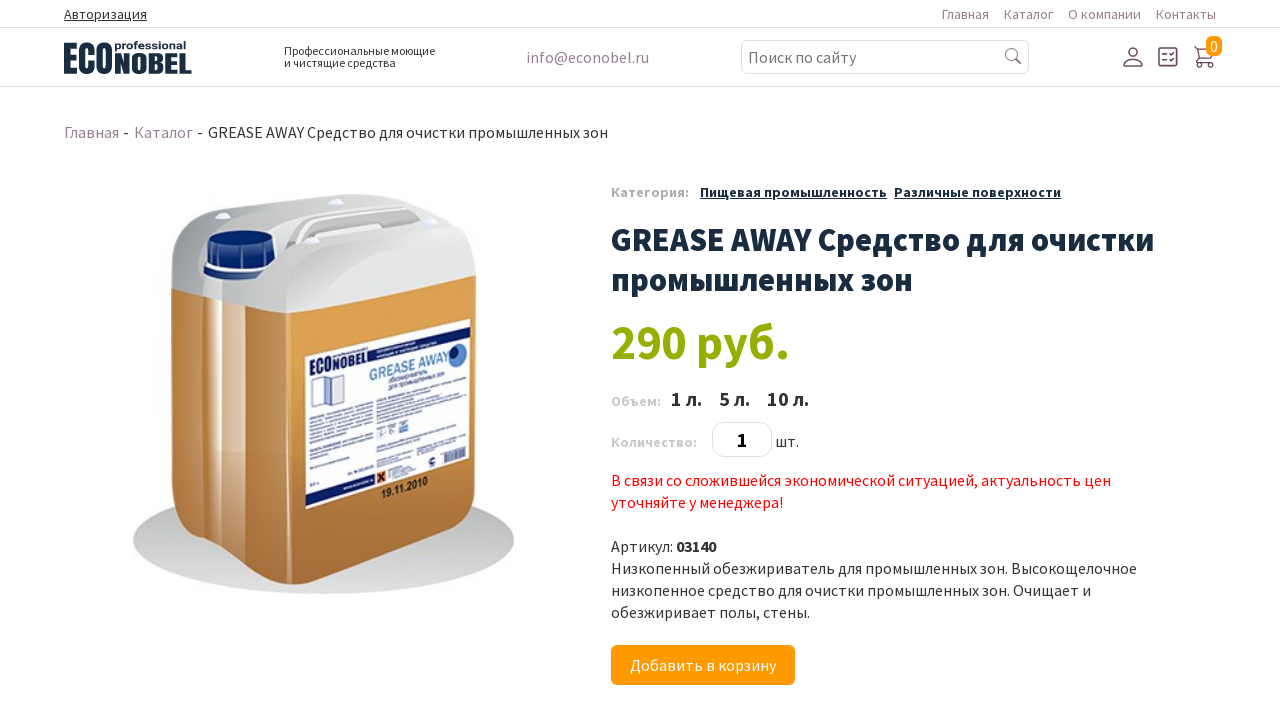

--- FILE ---
content_type: text/html; charset=UTF-8
request_url: https://econobel.ru/catalog/grease-away-sredstvo-dlya-ochistki-promyishlennyix-zon
body_size: 5332
content:
<!DOCTYPE html>
<html lang="ru"><head>
    <meta charset="utf-8">
    <base href="https://econobel.ru/">
    <meta http-equiv="X-UA-Compatible" content="IE=edge">
    <meta name="viewport" content="width=device-width, initial-scale=1, shrink-to-fit=no">
    <meta name="format-detection" content="telephone=no">
    <meta name="description" content="Низкопенный обезжириватель для промышленных зон. Высокощелочное низкопенное средство для очистки промышленных зон. Очищает и обезжиривает полы, стены.">
    <meta name="keywords" content="">
    <meta property="og:title" content="">
    <meta property="og:description" content="">
    <meta property="og:image" content="/assets/templates/img/img_company.jpg">
    <meta property="og:image:width" content="968">
    <meta property="og:image:height" content="504">
    <title>GREASE AWAY Средство для очистки промышленных зон</title>
    <link rel="stylesheet" href="https://fonts.googleapis.com/css2?family=Source+Sans+Pro:wght@400;700;900&amp;display=swap">
    <link rel="stylesheet" href="/assets/templates/css/style.min.css?v4">
    <link rel="stylesheet" href="/assets/templates/css/dev.css?v1">
    <link rel="icon" href="favicon.ico" type="image/x-icon">
        <!-- Yandex.Metrika counter -->
    <script type="text/javascript">
       (function(m,e,t,r,i,k,a){
           m[i]=m[i]||function(){ (m[i].a=m[i].a||[]).push(arguments)
       };
       m[i].l=1*new Date();k=e.createElement(t),a=e.getElementsByTagName(t)[0],k.async=1,k.src=r,a.parentNode.insertBefore(k,a)
       })
       (window, document, "script", "https://mc.yandex.ru/metrika/tag.js", "ym");
    
       ym(74515936, "init", {
            clickmap:true,
            trackLinks:true,
            accurateTrackBounce:true,
            webvisor:true
       });
    </script>
<noscript><div><img src="https://mc.yandex.ru/watch/74515936" style="position:absolute; left:-9999px;" alt="" /></div></noscript>
<link rel="stylesheet" href="/assets/components/minishop2/css/web/default.css?v=83163e0e37" type="text/css">
<script type="text/javascript">miniShop2Config = {"cssUrl":"\/assets\/components\/minishop2\/css\/web\/","jsUrl":"\/assets\/components\/minishop2\/js\/web\/","actionUrl":"\/assets\/components\/minishop2\/action.php","ctx":"web","close_all_message":"\u0437\u0430\u043a\u0440\u044b\u0442\u044c \u0432\u0441\u0435","price_format":[2,"."," "],"price_format_no_zeros":true,"weight_format":[3,"."," "],"weight_format_no_zeros":true};</script>
<link rel="stylesheet" href="/assets/components/msoptionsprice/css/web/default.css?v=2385a7bc" type="text/css">
<script type="text/javascript">msOptionsPriceConfig={"assetsBaseUrl":"\/assets\/","assetsUrl":"\/assets\/components\/msoptionsprice\/","actionUrl":"\/assets\/components\/msoptionsprice\/action.php","allow_zero_cost":false,"allow_zero_old_cost":true,"allow_zero_mass":false,"allow_zero_article":true,"allow_zero_count":false,"allow_remains":false,"miniShop2":{"version":"2.8.0-pl"},"ctx":"web","version":"2.5.22-beta"};</script>
</head>
<body>
<div class="mobileMenuOn"><img src="/assets/templates/img/gg_menu-left-alt.svg" alt="GREASE AWAY Средство для очистки промышленных зон" title="GREASE AWAY Средство для очистки промышленных зон"></div>
<section id="miniheader">
    <div class="container">
        <div class="closeMenu"><img class="closeMobile" src="/assets/templates/img/clarity_close-line.svg" alt="GREASE AWAY Средство для очистки промышленных зон" title="GREASE AWAY Средство для очистки промышленных зон">
        </div>
        <div class="logo_miniheader"><img src="/assets/templates/img/Logo.svg" alt="logo_img" title="logo_img"></div>
                    <div class="userMenu"><a href="/avtorizacziya">Авторизация</a></div>
                <div class="navMenu">
                                        <ul><a href="#">
                        <li><a href="/">Главная</a></li></a>
<li><a href="/catalog">Каталог</a></li>
<li><a href="/o-kompanii">О компании</a></li>
<li><a href="/kontaktyi">Контакты</a></li>                </ul>
                    </div>
        <div class="clear"></div>
    </div>
</section><header class="header">
        <div class="container">
        <div class="header_wrap">
                            <a href="/"><img src="/assets/templates/img/Logo.svg" alt="logo.svg" title="logo.svg"></a>
                        <p class="header_description">Профессиональные моющие<br>и чистящие средства</p>
            <div class="header_contacts">
                <p class="header__email">info@econobel.ru</p>
                <p class="header__workTime">09:00 - 20:00 <span>(Пн-пт)</span></p>
            </div>
            <div class="header_phoneNumbers">
                <p>+7 960 270 3305<br>+7 911 785 2724</p>
            </div>
            <div class="header_search">
                <form class="headerFormSearch" action="/poisk" method="GET">
                    <input type="serach" name="query" value="" placeholder="Поиск по сайту">
                    <input type="submit" value="">
                </form>
            </div>
            <div class="header_userBar">
                <a href="/lichnyij-kabinet"><img class="bi_person" src="/assets/templates/img/bi_person.svg" alt="Личный кбинет" title="Личный кбинет"></a>
                <div class="headerWrapIcon">
                    <a href="/istoriya-zakazov">
                    <img src="/assets/templates/img/fluent_slide-list.svg" alt="История заказов" title="История заказов"></a>
                  </div>
                <div class="headerWrapIcon cart msMiniCart1">
    <ul id="mc-dynamic">
    
</ul>
    <div class="not_empty">
        <a href="/korzina-pokupok">
            <div class="count not_empty">
                <p class="ms2_total_count">0</p>
            </div>
            <img src="/assets/templates/img/cartIcon.svg" class="ms2_total_cost" title="Сумма: 0" alt="GREASE AWAY Средство для очистки промышленных зон"></a>
    </div>            </div>
        </div>
    </div>
</div></header>

    <section class="breadcrumbs" id="pagehead">
    <div class="container">
        <div class="breadcrumbs">
            <nav class="breadCrumbsNav">
                <ol class="breadCrumbsOl">
                    <ol class="breadCrumbsOl"><li class="visited"><a href="/">Главная</a></li>
<li class="visited"><a href="/catalog">Каталог</a></li>
<li class="current">GREASE AWAY Средство для очистки промышленных зон</li></ol>                </ol>
            </nav>
        </div>
    </div>
</section>    <section id="card">
        
        <div class="container">
                            <div class="cardPreview"><img src="/assets/images/products/67/middle/03140sm.jpg" alt="GREASE AWAY Средство для очистки промышленных зон" title="GREASE AWAY Средство для очистки промышленных зон"></div>
                        <div class="cartMainDesc">
                <div class="cat">
                    <p>Категория:</p>
                                                                <a href="/catalog?resource|parent=86">Пищевая промышленность</a>                                            <a href="/catalog?resource|parent=83">Различные поверхности</a>                                    </div>
                <h1 class="cardTitle">GREASE AWAY Средство для очистки промышленных зон</h1>
                <h3 class="cardPrice"><span class="msoptionsprice-cost msoptionsprice-67">290</span> руб.</h3>

                <form method="post" class="ms2_form msoptionsprice-product">

                    <div class="optionsSelect">
                        <div class="form-group row align-items-center mt-product">
    <label class="cardSortCount" for="option_size">Объем:</label>
        <div class="cardSort">
        <input class="clickSort" type="radio" id="option_size1" name="options[size]" value="1">
        <label for="option_size1">1 л.</label>
    </div>
        <div class="cardSort">
        <input class="clickSort" type="radio" id="option_size5" name="options[size]" value="5">
        <label for="option_size5">5 л.</label>
    </div>
        <div class="cardSort">
        <input class="clickSort" type="radio" id="option_size10" name="options[size]" value="10">
        <label for="option_size10">10 л.</label>
    </div>
    </div>
                        <div class="form-group form-inline mt-product">
                            <label class="cardSortCount" for="count">Количество:</label>
                            <input type="number" name="count" id="product_price" class="input-sm form-control" value="1">
                            шт.
                        </div>
                    </div>
                    <div class="descr">
                        <p style="color: red;">В связи со сложившейся экономической ситуацией, актуальность цен уточняйте у менеджера!</p> <br>
                        Артикул: <b>03140</b>
                        <p>Низкопенный обезжириватель для промышленных зон. Высокощелочное низкопенное средство для очистки промышленных зон. Очищает и обезжиривает полы, стены.</p>
                    </div>
                    <input type="hidden" name="id" value="67">

                    <div class="wrapBtnCard">
                        <button type="submit" class="btn_form__add addCart btn btn-primary" name="ms2_action" value="cart/add">Добавить в корзину
                        </button>
                        <button class="bayOneClick">Купить в один клик</button>
                    </div>
                </form>
                <div class="wrapToggleDescr">
                    <div class="toggleDescrBtnWrap">
                        <button class="tabLink">Описание</button>
                        <!-- <button class="tabLink">Характеристики</button> -->
                    </div>
                    <div class="toggleContent">
                        <p></p><p><strong><img src="assets/uploads/11-12-e1462522884392.png" alt="GREASE AWAY Средство для очистки промышленных зон" width="86" height="86" title="GREASE AWAY Средство для очистки промышленных зон"><img src="assets/uploads/koncentr-e1462522566239.png" alt="GREASE AWAY Средство для очистки промышленных зон" width="86" height="86" title="GREASE AWAY Средство для очистки промышленных зон"><img src="assets/uploads/niz-e1462522911470.png" alt="GREASE AWAY Средство для очистки промышленных зон" width="86" height="86" title="GREASE AWAY Средство для очистки промышленных зон"><img src="assets/uploads/ruch-e1462521279127.png" alt="GREASE AWAY Средство для очистки промышленных зон" width="86" height="86" title="GREASE AWAY Средство для очистки промышленных зон"><img src="assets/uploads/perch-e1462521200602.png" alt="GREASE AWAY Средство для очистки промышленных зон" width="86" height="86" title="GREASE AWAY Средство для очистки промышленных зон"></strong></p>
<p><strong>Спецификация</strong>&nbsp;Артикул:03140&nbsp;</p>
<p><strong>Описание:</strong>&nbsp;Высокощелочное низкопенное средство для очистки промышленных зон. Очищает и обезжиривает полы, стены, металлическое оборудование от комплексных загрязнений (мазут, битум, машинное масло, пыль, сажа, копоть) технического происхождения. Обладает высокой биоразлагаемостью. Рекомендуется использовать для очистки промышленных зон и прочее.&nbsp;</p>
<p><strong>Состав:</strong>&nbsp;Вода, щелочные детергенты, гидротропы, комплексообразователи, пеногаситель. Внешний вид прозрачная жидкость, возможен осадок Цвет Бесцветная Запах отсутствует Показатель концент-рации водородных ионов, (рН) 11,0-12,0 Массовая доля щелочных компонентов %, не менее 20,0 Массовая доля сухого вещества %, не менее 25,0&nbsp;</p>
<p><strong>Области применения:</strong>&nbsp;Рекомендуется использовать для очистки полов и стен и прочих щелочестойких поверхностей промышленных зон предприятий, автостоянок, автосервисов, гаражей. Может применяться для обезжиривания металлических деталей от консервационного масла. 03130kart&nbsp;</p>
<p><strong>Способы применения:</strong>&nbsp;Рабочий раствор с концентрацией 1-10 % наносится с помощь щетки или ветоши, через 5-10 мин тщательно смывается водой. В случае сильных загрязнений используют концентрат, через 5-10 мин тщательно смывают водой.&nbsp;</p>
<p><strong>Расход:</strong>&nbsp;Рекомендуемая концентрация в зависимости от степени загрязнения – 1:100-1:200&nbsp;</p>
<p><strong>Упаковка:</strong>&nbsp;Разливается в тару 1л., 5 л., 10 л.&nbsp;</p>
<p><strong>Хранение:</strong>&nbsp;Хранить плотно закрытым в оригинальной упаковке. Гарантийный срок хранения: 30 месяцев&nbsp;</p>
<p><strong>Безопасность:</strong></p>
<p>&nbsp;<img src="assets/uploads/krests.gif" alt="GREASE AWAY Средство для очистки промышленных зон" width="70" height="70" title="GREASE AWAY Средство для очистки промышленных зон"></p>
<p>R 36/38 Вызывает ожоги дыхательных путей. R 35 Вызывает сильные ожоги S 25 Избегать попадания в глаза S 36 Работать в защитной спецодежде и защитных перчатках</p>
<h5>Избегать попадания на изделия из алюминия, меди, цинка и др. цветных металлов</h5>
                    </div>
                    <div class="toggleContent">
                        <p></p>
                    </div>
                </div>
            </div>
        </div>
    </section>


<section id="mobileNav">
    <div class="mobileNavWrap">
        <div class="mobileNavInner"><a href="/"><img src="/assets/templates/img/fluent_home-16-regular.svg" alt="GREASE AWAY Средство для очистки промышленных зон" title="GREASE AWAY Средство для очистки промышленных зон">
                <p class="mobileNavTitle">Домой</p></a></div>
        <div class="mobileNavInner"><a href="/catalog"><img src="/assets/templates/img/fluent_slide-search-28-regular.svg" alt="GREASE AWAY Средство для очистки промышленных зон" title="GREASE AWAY Средство для очистки промышленных зон">
                <p class="mobileNavTitle">Каталог</p></a></div>
        <div class="mobileNavInner msMiniCart1">
    <ul id="mc-dynamic">
    
</ul>
    <div class="countMiniCart">
        <p class="ms2_total_count">0</p>
    </div>
    <a href="/korzina-pokupok">
        <img src="/assets/templates/img/cartIcon.svg" alt="GREASE AWAY Средство для очистки промышленных зон" title="GREASE AWAY Средство для очистки промышленных зон">
        <p class="mobileNavTitle">Корзина</p>
    </a>
</div>        <div class="mobileNavInner"><a href="/kontaktyi"><img src="/assets/templates/img/carbon_phone-voice.svg" alt="GREASE AWAY Средство для очистки промышленных зон" title="GREASE AWAY Средство для очистки промышленных зон">
                <p class="mobileNavTitle">Контакты</p></a></div>
                    <div class="mobileNavInner"><a href="/avtorizacziya"><img src="/assets/templates/img/person-icon.svg" alt="GREASE AWAY Средство для очистки промышленных зон" title="GREASE AWAY Средство для очистки промышленных зон">
                    <p class="mobileNavTitle">Войти</p></a></div>
            </div>
</section><footer>
    <div class="container">
        <div class="infoBlockContacts"><img src="/assets/templates/img/logoWhite.svg" alt="logo_img" title="logo_img">
            <p class="descrFooter">Профессиональные моющие и чистящие средства</p>
            <p class="phoneFooter">+7 960 270 3305<br>+7 911 785 2724</p>
            <p class="emailFooter">info@econobel.ru</p>
            <a style="padding-top: 10px; display:block;" href="https://www.cleannow.ru/"><img alt="мир профессиональной уборки, клининг" src="https://www.cleannow.ru/8831.gif" border="1" title="мир профессиональной уборки, клининг"></a><br><br>
        </div>
        <div class="clientInfo">
            <h4>ПОКУПАТЕЛЯМ</h4>
            <nav>
                <ul>
                    <li><a href="/o-kompanii">О компании</a></li>
<li><a href="/catalog">Каталог</a></li>
<li><a href="/kontaktyi">Контакты</a></li>                </ul>
            </nav>
        </div>
        <div class="clientInfo">
            <h4>КАТАЛОГ ПРОДУКТОВ</h4>
            <nav>
                <ul>
                    <li> <a href="/catalog?resource|parent=86">Пищевая промыщленность</a></li>
                    <li> <a href="/catalog?resource|parent=58">Клининг / HORECA</a></li>
                    <li> <a href="/catalog?resource|parent=28">Профессиональная автохимия</a></li>
                </ul>
            </nav>
        </div>
        <div class="clientInfo">
            <h4>ПОЛЕЗНАЯ ИНФОРМАЦИЯ</h4>
            <nav>
                <ul>
                    <li><a href="/distribyuteram">Дистрибьютерам</a></li>
<li><a href="/informacziya-dlya-optovikov">Информация для оптовиков</a></li>                </ul>
            </nav>
        </div>
        <div class="copywriting"><img class="arrowUp" src="/assets/templates/img/btnUp.svg" alt="img_arrowUp" title="img_arrowUp">
            <nav>
                <ul>
                    <!--<li> <a href="tex.-straniczyi/sitemap.xml">Карта сайта</a></li>-->
                    <li> 2012-2021<br>Все права защищены</li>
                    
                    <li> <a href="https://www.art-aim.ru" target="_blank">Разработано: {ART-AIM}</a></li>
                    
                </ul>
            </nav>
        </div>
    </div>
</footer>
<script src="https://api-maps.yandex.ru/2.1/?lang=ru_RU" type="text/javascript"></script>

<script src="/assets/templates/libs/libs.min.js?v1"></script>
<script src="/assets/templates/js/scripts.min.js?v1.0.3"></script>
<script src="/assets/components/msminicartdynamic/js/web/msminicartdynamic.js"></script>

<script type="text/javascript" src="/assets/components/minishop2/js/web/default.js?v=83163e0e37"></script>
<script type="text/javascript" src="/assets/components/msoptionsprice/js/web/default.js?v=2385a7bc"></script>
</body>
</html>


--- FILE ---
content_type: text/html
request_url: https://econobel.ru/assets/components/msoptionsprice/action.php
body_size: 286
content:
{"success":true,"message":"","data":{"rid":67,"modification":{"id":0,"name":"GREASE AWAY \u0421\u0440\u0435\u0434\u0441\u0442\u0432\u043e \u0434\u043b\u044f \u043e\u0447\u0438\u0441\u0442\u043a\u0438 \u043f\u0440\u043e\u043c\u044b\u0448\u043b\u0435\u043d\u043d\u044b\u0445 \u0437\u043e\u043d","rid":67,"type":1,"price":290,"old_price":0,"article":"03140","weight":0,"count":0,"image":119,"active":true,"rank":0,"sync_id":null,"sync_service":null,"description":null,"images":[119],"thumbs":{"main":["\/assets\/images\/products\/67\/03140sm.png","\/assets\/images\/products\/67\/03140sm.png"],"small":["\/assets\/images\/products\/67\/small\/03140sm.jpg","\/assets\/images\/products\/67\/extraSmall\/03140sm.jpg"]},"options":[],"cost":290,"mass":0,"old_cost":0},"modifications":[{"id":0,"name":"GREASE AWAY \u0421\u0440\u0435\u0434\u0441\u0442\u0432\u043e \u0434\u043b\u044f \u043e\u0447\u0438\u0441\u0442\u043a\u0438 \u043f\u0440\u043e\u043c\u044b\u0448\u043b\u0435\u043d\u043d\u044b\u0445 \u0437\u043e\u043d","rid":67,"type":1,"price":290,"old_price":0,"article":"03140","weight":0,"count":0,"image":119,"active":true,"rank":0,"sync_id":null,"sync_service":null,"description":null,"images":[119],"thumbs":{"main":["\/assets\/images\/products\/67\/03140sm.png","\/assets\/images\/products\/67\/03140sm.png"],"small":["\/assets\/images\/products\/67\/small\/03140sm.jpg","\/assets\/images\/products\/67\/extraSmall\/03140sm.jpg"]},"options":[]}],"options":[],"set":{"options":false},"errors":null}}

--- FILE ---
content_type: text/css
request_url: https://econobel.ru/assets/templates/css/style.min.css?v4
body_size: 8023
content:
@charset "UTF-8";/*! normalize.css v8.0.1 | MIT License | github.com/necolas/normalize.css */html{line-height:1.15;-webkit-text-size-adjust:100%}main{display:block}h1{font-size:2em;margin:.67em 0}hr{-webkit-box-sizing:content-box;box-sizing:content-box;height:0;overflow:visible}pre{font-family:monospace,monospace;font-size:1em}a{background-color:transparent}abbr[title]{border-bottom:none;text-decoration:underline;-webkit-text-decoration:underline dotted;text-decoration:underline dotted}b,strong{font-weight:bolder}code,kbd,samp{font-family:monospace,monospace;font-size:1em}small{font-size:80%}sub,sup{font-size:75%;line-height:0;position:relative;vertical-align:baseline}sub{bottom:-.25em}sup{top:-.5em}img{border-style:none}button,input,optgroup,select,textarea{font-family:inherit;font-size:100%;line-height:1.15;margin:0}button,input{overflow:visible}button,select{text-transform:none}[type=button],[type=reset],[type=submit],button{-webkit-appearance:button}[type=button]::-moz-focus-inner,[type=reset]::-moz-focus-inner,[type=submit]::-moz-focus-inner,button::-moz-focus-inner{border-style:none;padding:0}[type=button]:-moz-focusring,[type=reset]:-moz-focusring,[type=submit]:-moz-focusring,button:-moz-focusring{outline:1px dotted ButtonText}fieldset{padding:.35em .75em .625em}legend{-webkit-box-sizing:border-box;box-sizing:border-box;color:inherit;display:table;max-width:100%;padding:0;white-space:normal}progress{vertical-align:baseline}[type=checkbox],[type=radio]{-webkit-box-sizing:border-box;box-sizing:border-box;padding:0}[type=number]::-webkit-inner-spin-button,[type=number]::-webkit-outer-spin-button{height:auto}[type=search]{-webkit-appearance:textfield;outline-offset:-2px}[type=search]::-webkit-search-decoration{-webkit-appearance:none}::-webkit-file-upload-button{-webkit-appearance:button;font:inherit}details{display:block}summary{display:list-item}[hidden],template{display:none}a,abbr,acronym,address,applet,article,aside,audio,b,big,blockquote,body,canvas,caption,center,cite,code,dd,del,details,dfn,div,dl,dt,em,embed,fieldset,figcaption,figure,footer,form,h1,h2,h3,h4,h5,h6,header,hgroup,html,i,iframe,img,ins,kbd,label,legend,li,mark,menu,nav,object,ol,output,p,pre,q,ruby,s,samp,section,small,span,strike,strong,sub,summary,sup,table,tbody,td,tfoot,th,thead,time,tr,tt,u,ul,var,video{margin:0;padding:0;font-size:100%;vertical-align:baseline}a{text-decoration:none}a:active,a:hover{outline:0}li,ul{list-style-type:none;margin:0;padding:0}h1,h2,h3,h4,h5,h6{font-size:100%;font-weight:400}*,:after,:before,html{-webkit-box-sizing:border-box;box-sizing:border-box}:focus{outline:0}audio,img,video{max-width:100%;height:auto}audio,canvas,iframe,img,svg,video{vertical-align:middle}iframe{border:0}textarea{resize:none;overflow:auto;vertical-align:top;box-shadow:none;-webkit-box-shadow:none;-moz-box-shadow:none}button,input,select,textarea{outline:0;border:none;font-size:100%;margin:0}button,input{line-height:normal}table{border-collapse:collapse;border-spacing:0}td,th{padding:0;text-align:left}.clear{clear:both}input[type=number]{-moz-appearance:textfield}input::-webkit-inner-spin-button,input::-webkit-outer-spin-button{-webkit-appearance:none}html{line-height:1.7;font-size:16px;color:#313538;height:100%}@media screen and (max-width:1216px){html{font-size:16px}}@media screen and (max-width:768px){html{font-size:15px}}@media screen and (max-width:480px){html{font-size:14px}}body{margin:0;padding:0;font-family:Source Sans Pro,sans-serif;font-size:16px;font-weight:400;-webkit-font-smoothing:antialiased;-moz-osx-font-smoothing:grayscale}h1{font-size:54px;line-height:68px}h1,h2{font-weight:900}h2{font-style:normal;font-size:32px;line-height:40px}h3{font-weight:700;font-size:20px;line-height:28px}h4{font-size:18px}h4,h5{font-weight:400;line-height:23px}h5{font-size:16px}.container{position:relative;width:1216px;margin:0 auto}p{white-space:pre-line}section{padding:64px 0}#miniheader{padding:0}.closeMenu,.logo_miniheader,.mobileMenuOn{display:none}.userMenu{float:left}.userMenu a{color:#313538;background-color:#fffefe;font-weight:400;font-size:14px;line-height:15px;text-decoration-line:underline}.navMenu{float:right}.navMenu ul li{color:#977f91;font-size:14px;display:inline-block;margin-left:12px;cursor:pointer}.navMenu ul li:hover{text-decoration:underline}.navMenu ul li a{color:#977f91;cursor:pointer}.navMenu ul li a:hover{color:#977f91;text-decoration:underline}header{padding:12px 0;border-top:1px solid #e0e0e0;border-bottom:1px solid #e0e0e0}header .header_wrap{display:-webkit-box;display:-ms-flexbox;display:flex;-webkit-box-pack:justify;-ms-flex-pack:justify;justify-content:space-between;-webkit-box-align:center;-ms-flex-align:center;align-items:center;line-height:1}header .header_description{display:inline-block;font-size:12px}header .header_contacts .header__email{color:#977f91}header .header_contacts .header__workTime{font-weight:900;font-size:16px}header .header_contacts .header__workTime span{font-weight:400}header .header_phoneNumbers{font-weight:900;font-size:16px;line-height:15px}.header_search{position:relative}.header_search img{position:absolute;width:16px;top:9px;right:8px;cursor:pointer}.searchResult{position:relative;margin-bottom:12px}.searchResult a{color:#313538}.searchResult .searchResult__intro{display:block;margin-left:20px}.searchResult .searchResult__index{display:block;position:absolute;top:0;left:0;font-size:18px;font-weight:700}.searchResult:hover{text-decoration:underline}.headerFormSearch input[type=serach]{padding:6px 32px 6px 6px;border:1px solid #e0e0e0;border-radius:6px;width:288px}.headerFormSearch input[type=submit]{position:absolute;top:8px;right:8px;background-image:url(../img/bi_search.svg);background-repeat:no-repeat;background-position:50%;background-size:cover;background-color:#fff;cursor:pointer;width:16px;height:16px}.header_userBar{cursor:pointer;display:block;display:inline-block}.header_userBar img{display:inline-block}.header_userBar .headerWrapIcon{position:relative;display:inline-block;margin-left:6px}.header_userBar .headerWrapIcon img{width:22px;height:22px}.header_userBar .headerWrapIcon:nth-child(2){margin-left:8px}.header_userBar .count{position:absolute;top:-10px;right:-6px;background-color:#f90;text-align:center;border-radius:6px;padding:2px 4px}.header_userBar .count p{color:#fff}.header_userBar .cart{margin-left:12px}#main{padding:32px 0 64px}.mainOffer{position:relative;display:inline-block;background-image:url(../img/dostoprimechatelnosti.jpg);background-repeat:no-repeat;background-position:50%;background-size:cover;color:#fffefe;padding:32px 30px 64px;border-radius:12px;z-index:0;width:74.35%;height:100%}.mainOffer .bgMap{position:absolute;top:28px;right:12px;width:50%}.mainOffer .mainOffer__text{width:65%}.mainOffer .mainOffer__text h1{font-weight:700;font-size:44px;line-height:1.3}.mainOffer .mainOffer__text .descr{line-height:1.4;margin-top:16px;margin-bottom:32px}.mainOffer a,.mainOffer h1,.mainOffer p{z-index:1}.bgColor{border-radius:12px;background-color:#43508a;position:absolute;top:0;left:0;right:0;bottom:0;width:100%;height:100%;opacity:.75;z-index:-1}.btnMainLink{background-color:#f90;border-radius:8px;color:#fff;padding:8px 36px 10px;-webkit-transition:.35s;-o-transition:.35s;transition:.35s}.btnMainLink:hover{background-color:#ffae34}.btnClear{background-color:transparent;border-radius:12px;border:1px solid #e0e0e0;cursor:pointer;padding:6px 24px 8px;margin-bottom:24px;-webkit-transition:.35s;-o-transition:.35s;transition:.35s}.btnClear:hover{background-color:red;color:#fffefe}.cartBtn{margin-top:24px;text-align:right}.btnSection{background-color:#f90;cursor:pointer;border-radius:8px;color:#fff;padding:10px 36px 12px;-webkit-transition:.4s;-o-transition:.4s;transition:.4s}.btnSection:hover{background-color:#ffae34}.btnSection:active{background-color:#ec8f03}.optionOfferWrap{display:block;width:23%;height:100%;float:right}.optionOffer{display:table;background-image:url(../img/101-3.jpg);background-repeat:no-repeat;background-position:50%;background-size:cover;position:relative;color:#fffefe;padding:48px 30px;z-index:0;border-radius:12px;margin-bottom:25px;width:100%}.optionOffer h3{font-size:22px;display:table-cell;vertical-align:middle;text-align:left;z-index:1}.twoOffer{background-image:url(../img/27751.jpg);padding:59px 30px}.advantagesWrap{display:-webkit-box;display:-ms-flexbox;display:flex;-webkit-box-pack:justify;-ms-flex-pack:justify;justify-content:space-between}.advantagesWrap .text_wrap,.advantagesWrap img{display:inline-block;vertical-align:top}.advantagesWrap .advantagesInner{background-color:#f2f2f2;border-radius:12px;padding:12px;width:280px;margin-left:2%}.advantagesWrap .advantagesInner h3{font-size:18px}.advantagesWrap .advantagesInner .descr{font-size:14px;line-height:1.3}.advantagesWrap .advantagesInner .text_wrap{width:80%}.advantagesWrap .advantagesInner img{width:15%;height:auto;margin-right:3%;margin-top:12px}.advantagesWrap .advantagesInner:first-child{margin-left:0}#catalogProducts{background-color:#f9f9f9}#catalogProducts .navCatalogSlider,#catalogProducts h2{display:inline-block}#catalogProducts h2{margin-bottom:32px}#catalogProducts .navCatalogSlider{float:right}#catalogProducts .navCatalogSlider img{cursor:pointer}#catalogProducts .navCatalogSlider .btnSliderRight{margin-left:12px}.imgWrapCartGallary{position:relative;height:220px;display:block;text-align:center}.imgWrapCartGallary img{display:block;width:100%;height:100%;-o-object-fit:contain;object-fit:contain}.cartTitle{font-weight:900;font-size:14px;line-height:18px;margin:18px 0}.cartDescr{font-size:12px;line-height:15px;margin-bottom:18px}.cartPrice{position:absolute;bottom:24px;left:16px;font-weight:700;font-size:24px;line-height:30px;text-align:left;color:#1a2c40}.cartPrice img{margin-top:-4px}#catalogProducts .align{margin:32px 0}#aboutUs h2{margin-bottom:24px}.moreDetailed{color:#313538}.aboutUs__desc{width:70%;margin-bottom:24px}.moreDetailed:hover{-webkit-transition:.35s;-o-transition:.35s;transition:.35s;color:#f90}.moreDetailed:after{content:" -";width:24px}#news{background-color:#f9f9f9}.newsNav__btn{display:inline-block}.newsNav__btn input{background-color:#bdbdbc;padding:10px 36px 12px;width:176px;border-radius:6px;margin-right:24px;-webkit-transition:.4s;-o-transition:.4s;transition:.4s}.newsNav__btn input:hover{cursor:pointer}.newsNav__btn .btnActive,.newsNav__btn input:hover{background-color:#f90;color:#fffefe}.enterBtnNews{position:absolute;top:-64px;right:0}.articlesEnter,.newsEnter{float:right;margin-right:12px;margin-top:6px;-webkit-transition:.4s;-o-transition:.4s;transition:.4s;color:#313538}.articlesEnter:before,.newsEnter:before{content:"";position:absolute;-webkit-transition:.4s;-o-transition:.4s;transition:.4s;top:17px;right:0;width:6px;height:8px;background-image:url(../img/arrowNext.svg);background-repeat:no-repeat;background-position:50%;background-size:cover}.articlesEnter:hover,.newsEnter:hover{color:#f90}.articlesEnter:hover:before,.newsEnter:hover:before{background-image:url(../img/arrowNextHover.svg)}.hr{display:block;position:absolute;top:22px;left:38%;border-bottom:1px solid #977f91;width:48%}.newsArticlWrap{margin:24px 0}.articlesWrap__wrap,.newsWrap__wrap{position:relative;opacity:1;-webkit-transition:opacity .4s ease;-o-transition:opacity .4s ease;transition:opacity .4s ease}.articlesWrap__wrap a,.newsWrap__wrap a{color:#313538}.newsWrap__inner{background-color:#fff;border-radius:12px;padding:16px;border:1px solid #fffefe;-webkit-transition:border-color .2s ease;-o-transition:border-color .2s ease;transition:border-color .2s ease}.newsWrap__inner img{border-radius:12px 12px 0 0;max-height:240px;width:100%;-o-object-fit:none;object-fit:none}.newsWrap__inner .newsArticlTitle{font-weight:900;font-size:18px;line-height:22px;margin:16px 0 8px;line-height:1.4}.newsWrap__inner .newsArticlDescr{margin-bottom:16px;line-height:1.4}.newsWrap__inner .datePublication{color:#9d9e9f}.newsWrap__inner:hover{border-color:#f90;cursor:pointer}#feedback{padding:64px 0 92px}#feedback h2{margin-bottom:24px}.feedBackForm{display:-webkit-box;display:-ms-flexbox;display:flex;-webkit-box-pack:justify;-ms-flex-pack:justify;justify-content:space-between}.feedBackForm input{width:32%;border:1px solid #e0e0e0;border-radius:6px;padding:12px 24px;font-size:18px}.feedBackForm input:focus{border:1px solid #f90}.feedBackForm input[type=submit]{background-color:#f90;color:#fffefe;font-weight:500}.feedBackForm input[type=submit]:hover{cursor:pointer;background-color:#ffae34}footer{margin-top:120px;background-color:#1a2c40;padding:56px 0 64px;color:#fffefe}footer h4{margin-bottom:16px}footer li{margin-bottom:12px}footer li a{color:#fffefe}footer li a:hover{color:#f90}footer .container{display:-webkit-box;display:-ms-flexbox;display:flex;-webkit-box-pack:justify;-ms-flex-pack:justify;justify-content:space-between}.infoBlockContacts{margin-right:36px;width:180px}.infoBlockContacts img{margin-bottom:14px}.infoBlockContacts .descrFooter{font-size:14px}.infoBlockContacts .descrFooter,.infoBlockContacts .phoneFooter{line-height:1.2;margin-bottom:14px}.infoBlockContacts .emailFooter{font-weight:700;font-size:16px;line-height:20px}.clientInfo{margin-left:64px}.copywriting{width:240px;text-align:right;margin-left:36px}.copywriting img{margin-bottom:34px;cursor:pointer}.mobileNavWrap{display:none}.newsNavWrap h2{display:inline-block}#mobileNav,#pagehead{padding:0}.pageheadTitle{margin-bottom:6px}.sortCatalog{text-align:right;margin:0}.sortCatalog p{display:inline-block;margin-left:12px}.sortCatalog .sortPrice img{margin-left:6px}.selCountWrap{position:relative;display:inline-block;width:64px}.selCountWrap img{width:8px;position:absolute;top:13px;right:6px}.selCount{background-color:none;position:relative;margin-left:4px;border:1px solid #e0e0e0;padding:6px 18px 8px 6px;border-radius:6px;-webkit-appearance:none;-moz-appearance:none;appearance:none;background-color:transparent}.selCount:after{content:"▼";padding:0 8px;font-size:12px;position:absolute;right:8px;top:4px;z-index:1;text-align:center;width:10%;height:100%;pointer-events:none;-webkit-box-sizing:border-box;box-sizing:border-box}#catalogPage{padding:0}#catalogPage .align-item{margin-top:32px;text-align:right;width:100%}.wrapCatalogPage{display:-webkit-box;display:-ms-flexbox;display:flex;-webkit-box-pack:justify;-ms-flex-pack:justify;justify-content:space-between}.cortCatWrap{display:block;width:24%;float:left}.cortCatWrap .cortCatLi input[type=checkbox]{display:block;float:left;margin-right:12px;margin-top:2px}.cortCatLiText{display:block;color:#1a2c40;border-bottom:1px solid #977f91;padding-bottom:14px;font-weight:600;font-size:14px;line-height:18px;margin-bottom:16px}.titlePriceSort{font-weight:700;font-size:14px;line-height:20px;margin-bottom:12px}.titlePriceSortForm input[type=number]{width:100%;display:inline-block;border:1px solid #e0e0e0;border-radius:6px;padding:8px 12px;margin:-2px;margin-left:4%}.titlePriceSortForm input[type=number]:first-child{margin-left:0}.catalogProductsWrap{width:890px;margin-right:-12px;display:-webkit-box;display:-ms-flexbox;display:flex;-ms-flex-wrap:wrap;flex-wrap:wrap;-webkit-box-pack:justify;-ms-flex-pack:justify;justify-content:space-between}.catProductItem{width:270px;background-color:#fff;padding:24px 18px;border-radius:12px;margin:12px;border:1px solid #e0e0e0;-webkit-transition:border-color .2s ease;-o-transition:border-color .2s ease;transition:border-color .2s ease}.catProductItem a{color:#313538}.catProductItem:hover{border-color:#f90;cursor:pointer}#card{padding:32px 0 0}#card .container{display:-webkit-box;display:-ms-flexbox;display:flex;-ms-flex-pack:distribute;justify-content:space-around}.cardPreview{width:40%;padding:12px 120px}.cardPreview img{width:100%;height:auto}.cartMainDesc{width:50%}.cartMainDesc .descr{font-size:16px;line-height:140%;margin-top:12px}.cat{font-weight:700;font-size:14px;line-height:20px}.cat p{display:inline-block;margin-right:4px;opacity:.4}.cat a{text-decoration-line:underline;color:#1a2c40;margin-left:4px}.cardTitle{font-style:normal;font-weight:900;font-size:32px;line-height:40px;color:#1a2c40;margin-top:18px;margin-bottom:8px}.cardPrice{font-weight:700;font-size:48px;line-height:68px;color:#97af04}.cardSortCount{display:inline-block;font-style:normal;font-weight:700;font-size:14px;line-height:20px;color:#c8c8c8}.cardSort{position:relative;display:inline-block}.cardSort img{position:absolute;top:12px;right:0}.cardSort select{-webkit-appearance:none;-moz-appearance:none;appearance:none;font-style:normal;font-weight:700;font-size:20px;padding:6px;line-height:20px;cursor:pointer}.cardSort input{position:absolute;z-index:-1;opacity:0}.cardSort .clickSort+label{font-style:normal;font-weight:700;font-size:20px;padding:6px;line-height:20px;cursor:pointer;display:-webkit-inline-box;display:-ms-inline-flexbox;display:inline-flex;-webkit-box-align:center;-ms-flex-align:center;align-items:center;-webkit-user-select:none;-moz-user-select:none;-ms-user-select:none;user-select:none;border:1px solid #fff;border-radius:6px}.cardSort .clickSort:checked+label{border:1px solid #f90;border-radius:6px}.cardSort .clickSort:not(:disabled):not(:checked)+label:hover:before{border-color:#b3d7ff}.cardSort .clickSort:not(:disabled):active+label:before{background-color:#b3d7ff;border-color:#b3d7ff}.cardSort .clickSort:focus+label:before{-webkit-box-shadow:0 0 0 .2rem rgba(0,123,255,.25);box-shadow:0 0 0 .2rem rgba(0,123,255,.25)}.cardSort .clickSort:focus:not(:checked)+label:before{border-color:#80bdff}.cardSort .clickSort:disabled+label:before{background-color:#e9ecef}.descr{font-weight:400;font-size:14px;line-height:20px}.wrapBtnCard{margin:22px 0}.wrapBtnCard button{cursor:pointer;width:184px;height:40px;border-radius:6px}.wrapBtnCard .addCart{background:#f90;color:#fff;-webkit-transition:.35s;-o-transition:.35s;transition:.35s}.wrapBtnCard .addCart:hover{background-color:#ffae34}.wrapBtnCard .bayOneClick{margin-left:12px;border:1px solid #f90;color:#f90;background-color:transparent;display:none}.wrapToggleDescr{border:1px solid #e0e0e0;border-radius:6px;margin-top:64px;padding:16px 24px 24px}.wrapToggleDescr .toggleDescrBtnWrap{border-bottom:1px solid #e0e0e0;margin-bottom:24px}.wrapToggleDescr .toggleDescrBtnWrap button{cursor:pointer;font-weight:500;margin-left:12px;border-bottom:1px solid #1a2c40;padding-bottom:12px;background-color:transparent}.wrapToggleDescr .toggleDescrBtnWrap button:first-child{margin-left:0}.wrapToggleDescr .toggleDescrBtnWrap .opacity{color:#977f91;border-bottom:none}#aboutcompany{padding:16px 0 0}.aboutCompanyWrap{display:block;width:70%;float:left}.aboutCompanySiteBarNews{display:block;width:28%;padding:24px 24px 36px;float:right;border:1px solid #e0e0e0;border-radius:6px}.aboutCompanySiteBarNews h3{margin-bottom:12px}.aboutCompanySiteBarNews ul li{margin-bottom:12px;line-height:1.3;opacity:.8}.aboutCompanySiteBarNews ul li a{color:#313538}.aboutCompanySiteBarNews ul li:hover{text-decoration:underline;opacity:1}.aboutCompanySiteBarNews .dateNews{font-size:14px;margin-top:4px;opacity:.6}#cart,#contactPage,#newsPage{padding:24px 0 0}.newsWrap{margin-bottom:20px;width:70%}.newsWrap .newsInner{margin-bottom:24px}.newsWrap .newsInner a{color:#313538}.newsWrap .newsInner a:hover{text-decoration:underline}.newsWrap .newsInner .newsDatePublic{opacity:.8;font-size:14px}#contactPage .contactTitle{margin-top:12px;font-weight:700}#contactPage .ya-map{width:100%}.contactPageInner{display:block;width:50%;float:left}.contactPageInner .phoneContact{font-size:18px;line-height:1.3;font-weight:700}.feedback{padding:0 32px 32px}.contactForm{margin-top:32px}.contactForm input,.contactForm textarea{width:100%;border:1px solid #e0e0e0;border-radius:6px;padding:6px 12px 7px;margin-bottom:12px}.contactForm textarea{padding:12px 12px 7px}.contactForm input[type=button]{margin-top:24px;width:30%;color:#fff;padding:12px 38px 14px;border-radius:12px;background-color:#f90;cursor:pointer;-webkit-transition:.35s;-o-transition:.35s;transition:.35s}.contactForm input[type=button]:hover{background-color:#ffae34}.contactForm .form-input{display:none}#contactPage .contactForm input[type=button]{width:150px}.cartWrapProduct{border:1px solid #e0e0e0;border-radius:6px;padding:32px;display:-webkit-box;display:-ms-flexbox;display:flex;-webkit-box-align:center;-ms-flex-align:center;align-items:center;margin-bottom:12px}.cartWrapProduct .cartInner{padding:12px}.cartWrapProduct .cartInner a{color:#313538}.cartWrapProduct .cartInner h3,.cartWrapProduct .cartInner p{display:inline-block}.cartWrapProduct .count{display:-webkit-box;display:-ms-flexbox;display:flex;-webkit-box-pack:space-betwen;-ms-flex-pack:space-betwen;justify-content:space-betwen}.cartWrapProduct .cartInner img{display:block;width:100%;height:auto}.cartWrapProduct .cartInner .countEdit{width:24px;height:24px;cursor:pointer;margin-top:8px}.cartWrapProduct .cartInner .countProduct{font-weight:700;font-size:24px;margin:0 8px}.cartWrapProduct .cartInner h4{font-weight:700;font-size:26px;line-height:28px}.cartWrapProduct .cartInner .iconClose{width:24px;height:auto;cursor:pointer}.cartWrapProduct .cartInner .mr-2{min-width:150px;text-align:center}.cartWrapProduct .cartInner .btn-danger{width:32px;height:32px;padding:0;text-align:center;background-color:transparent}.cartWrapProduct .cartInner:first-child{-webkit-box-flex:.4;-ms-flex-positive:.4;flex-grow:.4;width:100px;padding:12px}.cartWrapProduct .cartInner:nth-child(2){-webkit-box-flex:1;-ms-flex-positive:1;flex-grow:1;width:640px}.cartWrapProduct .cartInner:nth-child(3){-webkit-box-flex:2;-ms-flex-positive:2;flex-grow:2;display:-webkit-box;display:-ms-flexbox;display:flex;-webkit-box-pack:justify;-ms-flex-pack:justify;justify-content:space-between;-webkit-box-align:center;-ms-flex-align:center;align-items:center}#content-page .style-text{width:64%;margin:0 auto}#content-page .style-text p{font-size:20px}#document{padding:16px 0 0}.documentWrap{width:64%}#newsPage .align-item{margin-top:20px}.card-body{width:30%;margin:0 auto}.card-body .messageText,.card-body h3{text-align:center}.card-body form{border:1px solid #e0e0e0;border-radius:6px;padding:24px 24px 36px}.card-body form .align{padding-top:16px;text-align:center}.card-body label{font-weight:700}.card-body input[type=submit]{cursor:pointer}.card-body .form-group{margin-bottom:16px}.card-body .form-group input{border:1px solid #e0e0e0;border-radius:6px;width:100%;padding:6px 8px}.card-body .form-group input::-webkit-input-placeholder{opacity:.6}.card-body .form-group input::-moz-placeholder{opacity:.6}.card-body .form-group input:-ms-input-placeholder{opacity:.6}.card-body .form-group input::-ms-input-placeholder{opacity:.6}.card-body .form-group input::placeholder{opacity:.6}.wrap_messageText{width:60%;margin-bottom:40vh}.totalPrice span{font-weight:700;font-size:20px}.successOrder{padding:64px 0 0}.optionsSelect input{font-weight:700;font-size:20px;padding:4px;line-height:20px;border:1px solid #e0e0e0;border-radius:12px;width:60px;margin-left:12px;text-align:center}.orderRow{cursor:pointer;border:1px solid #e0e0e0;border-radius:6px;margin-bottom:6px;padding:12px}.orderRow:hover{border:1px solid #f90}.orderRowInner{margin-bottom:6px;padding:12px;margin-top:12px;display:none}.mar_bot{padding-bottom:30vh}.forminpun{display:none}.countMiniCart{position:relative}.countMiniCart .ms2_total_count{position:absolute;top:0;left:60%;background-color:#f90;padding:2px 4px;border-radius:4px;color:#fff;font-size:12px;line-height:1;margin-top:-4px}.margin{margin-bottom:35%}.number{display:inline-block;position:relative;width:100px}.number input[type=number]{display:block;height:32px;line-height:32px;width:100%;padding:0;margin:0;-webkit-box-sizing:border-box;box-sizing:border-box;text-align:center;-moz-appearance:textfield;-webkit-appearance:textfield;appearance:textfield;border:1px solid #e0e0e0;border-radius:6px}.number input[type=number]::-webkit-inner-spin-button,.number input[type=number]::-webkit-outer-spin-button{display:none}.number-minus{border-radius:4px;left:1px;border:none;border-right:1px solid #ddd}.number-minus,.number-plus{position:absolute;cursor:pointer;top:1px;bottom:1px;width:20px;padding:0;display:block;text-align:center;font-size:16px;font-weight:600}.number-plus{border-radius:4px;right:1px;border:none;border-left:1px solid #ddd}.btn_res{display:none}.mt-product{margin-top:1%}.sortcheckbox:first-child{display:none}.slick-list,.slick-slider{position:relative}.slick-list{display:block;overflow:hidden;margin:0;padding:0}.slick-track{display:-webkit-box;display:-ms-flexbox;display:flex}.slick-slide{margin:12px}.slick-slide a{color:#313538}.slick-slide:hover{border-color:#f90;cursor:pointer}.slick-slide:first-child{margin-left:0}.slick-slide:last-child{margin-right:0}.slick-arrow{-webkit-transition:.4s;-o-transition:.4s;transition:.4s}.slick-arrow.slick-disabled{opacity:.4}.catalogWrapSlider .slick-slide{position:relative;background-color:#fff;padding:24px 18px 46px;border-radius:12px;margin:12px;border:1px solid #fffefe;-webkit-transition:border-color .2s ease;-o-transition:border-color .2s ease;transition:border-color .2s ease}.catalogWrapSlider .slick-slide a{color:#313538}.catalogWrapSlider .slick-slide:hover{border-color:#f90;cursor:pointer}.catalogProductsWrap .catProductItem{position:relative;padding:24px 18px 42px}.articlesWrap__wrap .slick-arrow.slick-next,.articlesWrap__wrap .slick-arrow.slick-prev,.newsWrap__wrap .slick-arrow.slick-next,.newsWrap__wrap .slick-arrow.slick-prev{display:none}.articlesWrap__wrap .slick-slide:last-child,.newsWrap__wrap .slick-slide:last-child{margin-right:2px}@media screen and (max-width:960px){.articlesWrap__wrap .slick-arrow,.articlesWrap__wrap .slick-next,.articlesWrap__wrap .slick-prev,.newsWrap__wrap .slick-arrow,.newsWrap__wrap .slick-next,.newsWrap__wrap .slick-prev{display:none}.articlesWrap__wrap .slick-slide:last-child,.newsWrap__wrap .slick-slide:last-child{margin-right:2px}}@media screen and (max-width:960px){#miniheader{position:fixed;width:320px;display:none;background-color:#fffefe;z-index:100;height:100%;padding:16px;-webkit-box-shadow:3px 3px 7px 0 rgba(50,50,50,.3);box-shadow:3px 3px 7px 0 rgba(50,50,50,.3)}.logo_miniheader{display:block;margin-top:12px}.mobileMenuOn{display:block;position:fixed;top:70px;z-index:99;background-color:#fff;padding:6px;border-radius:0 4px 4px 0;-webkit-box-shadow:3px 3px 7px 0 rgba(50,50,50,.07);box-shadow:3px 3px 7px 0 rgba(50,50,50,.07)}.closeMenu{display:block;position:absolute;top:0;right:0;cursor:pointer}.userMenu{float:left;margin:12px 0;font-size:18px}.userMenu a{color:#313538;background-color:#fffefe;font-weight:400;font-size:14px;line-height:15px;text-decoration-line:underline}.navMenu{width:100%}.navMenu ul li{color:#313538;font-size:18px;border-bottom:1px solid #313538;display:block;cursor:pointer;margin-left:0;margin-bottom:10px}.navMenu ul li:hover{text-decoration:underline}}@media screen and (max-width:960px){#mobileNav{padding:0;position:fixed;bottom:0;left:0;width:100%;z-index:12;background-color:#fff}.mobileNavWrap{width:100%;display:-webkit-box;display:-ms-flexbox;display:flex;padding:4px;-webkit-box-pack:justify;-ms-flex-pack:justify;justify-content:space-between;-webkit-box-shadow:0 -3px 11px 0 rgba(50,50,50,.28);box-shadow:0 -3px 11px 0 rgba(50,50,50,.28)}.mobileNavWrap .active{border:1px solid #f90;border-radius:12px;opacity:1;color:#f90}.mobileNavWrap .active a{color:#f90}.mobileNavInner{display:block;width:18%;padding:4px;text-align:center;opacity:.8}.mobileNavInner a{color:#1a2c40}.mobileNavTitle{font-size:14px}}.breadcrumbs{display:block;margin:32px 0 4px}.breadcrumbs nav ol li{display:inline-block;position:relative;margin-right:12px}.breadcrumbs nav ol li a{color:#977f91}.breadcrumbs nav ol li a:hover{color:#1a2c40}.breadcrumbs nav ol li:after{content:"-";position:absolute;top:0;right:-10px}.breadcrumbs nav ol li:last-child:after{content:"";position:absolute;top:0;right:-10px}ul.pagination{display:inline-block;padding:0;margin:0}ul.pagination li{display:inline}ul.pagination li a,ul.pagination li span{color:#000;float:left;padding:8px 16px;text-decoration:none;-webkit-transition:background-color .3s;-o-transition:background-color .3s;transition:background-color .3s;border:1px solid #ddd;border-radius:4px;margin-left:2px;font-size:16px;font-weight:700;line-height:20px;text-align:center;color:#1a2c40}ul.pagination li a.active{background-color:#1a2c40;color:#fff;border:1px solid #1a2c40}ul.pagination li a:hover:not(.active){background-color:#ddd}@media screen and (max-width:400px){ul.pagination li a,ul.pagination li span{margin-left:0;padding:6px 14px;font-size:13px}}@media screen and (max-width:1280px){.container{width:90%}.catalogProductsWrap{width:74%}.cortCatWrap{width:24%}.catProductItem{width:29%}.cartMainDesc{width:50%}.cardPreview{width:40%;padding:12px 40px}.cartWrapProduct .cartInner:first-child{-webkit-box-flex:.4;-ms-flex-positive:.4;flex-grow:.4;width:10%;padding:12px}.cartWrapProduct .cartInner:nth-child(2){-webkit-box-flex:1;-ms-flex-positive:1;flex-grow:1;width:60%}}@media screen and (max-width:1170px){header .header_description{display:none}.mainOffer{width:100%;margin-bottom:24px}.optionOfferWrap{width:100%}.twoOffer{padding:0;margin-left:2%}.optionOffer{display:block;width:49%;padding:48px 30px;float:left}.advantagesInner{margin-left:2%}.advantagesInner:first-child{margin-left:0}.mainOffer .bgMap{width:45%;z-index:1}.mainOffer .mainOffer__text h1{z-index:10}.hr{display:none}.catProductItem{width:45%}.aboutCompanySiteBarNews{width:100%;margin-top:32px}.aboutCompanyWrap,.newsWrap{width:100%}#newsPage .align-item{text-align:center}}@media screen and (max-width:1024px){.aboutUs__desc{width:100%}.clientInfo{margin-left:24px}.infoBlockContacts{margin-right:16px}.card-body{width:50%}}@media screen and (max-width:960px){.header__email,.header__workTime,.header_phoneNumbers,.header_userBar{display:none}#card .container{-webkit-box-orient:vertical;-webkit-box-direction:normal;-ms-flex-direction:column;flex-direction:column}.sortCatalog{text-align:center}.cartInner:nth-child(3) .iconClose{-webkit-box-ordinal-group:0;-ms-flex-order:-1;order:-1;width:26px}.cortPriceTuch{margin-bottom:20px}.headerFormSearch input[type=serach]{margin-left:12px}.breadcrumbs{font-size:12px}.cardTitle{font-size:28px}.wrapBtnCard{text-align:center;margin:32px 0}.cartMainDesc{width:100%}.cardPreview{width:40%;margin:0 auto;padding:12px 40px}header{padding:12px 0;border-top:none;border-bottom:none;-webkit-box-shadow:3px 3px 7px 0 rgba(50,50,50,.05);box-shadow:3px 3px 7px 0 rgba(50,50,50,.05)}#main{padding:12px 0 32px}.mainOffer .bgMap{display:none}.mainOffer .mainOffer__text{width:100%;text-align:center}.mainOffer .btnMainLink{display:block;text-align:center;margin:0 36%}.clientInfo,.optionOfferWrap{display:none}footer{padding:56px 0 116px}.catalogProductsWrap{width:100%}.wrapCatalogPage{-webkit-box-orient:vertical;-webkit-box-direction:normal;-ms-flex-direction:column;flex-direction:column}.cortCatWrap{width:100%}#catalogPage .align-item{text-align:center}.catProductItem{width:48%;margin:4px}.catProductItem .cartPrice{font-size:20px}.titlePriceSortForm input[type=number]{width:40%;margin:6px auto}.cartWrapProduct{-ms-flex-wrap:wrap;flex-wrap:wrap;padding:12px}.cartWrapProduct .cartInner:first-child{width:20%}#content-page .style-text{width:100%}.card-body{width:70%}.wrap_messageText{width:100%;margin-bottom:0}.mar_bot{padding-bottom:0}#cart .align{text-align:center}.margin{margin-bottom:5%}.linkLogin .align,.linkLogin h3,.pageheadTitle{text-align:center}}@media screen and (max-width:728px){.card-body{width:100%}.titlePriceSortForm input[type=number]{width:100%;margin:6px auto}#aboutUs h2,#catalogProducts h2{text-align:center;width:100%}#catalogProducts .align{text-align:center}.cardPreview{width:60%}.cartInner:nth-child(2){-webkit-box-ordinal-group:0;-ms-flex-order:-1;order:-1}.advantagesWrap{display:none}.mainOffer .btnMainLink{display:block;text-align:center;margin:0 20%}.feedBackForm{-webkit-box-orient:vertical;-webkit-box-direction:normal;-ms-flex-direction:column;flex-direction:column}.feedBackForm input{width:100%;margin-bottom:24px}.newsNav__btn input{width:140px}.documentWrap{width:100%}.orderRow,.orderRowInner{padding:4px}.contactPageInner{width:100%;text-align:center}#contactPage .feedback{margin-top:32px;padding:0 20% 32px}.loginForm .btnSection{width:100%}}@media screen and (max-width:540px){.cartWrapProduct,.cartWrapProduct .cartInner{padding:6px}.newsNav__btn input{font-size:14px;margin-right:4px;width:120px}.cartWrapProduct .cartInner:first-child{-webkit-box-flex:.4;-ms-flex-positive:.4;flex-grow:.4;width:30%;padding:12px}.cartWrapProduct .cartInner:nth-child(2){-webkit-box-flex:1;-ms-flex-positive:1;flex-grow:1;width:65%}.cartWrapProduct .cartInner:nth-child(2) a h3{font-size:16px;line-height:1.2}.mainOffer .mainOffer__text h1{font-size:32px}.headerFormSearch input[type=serach]{width:100%}.catProductItem{width:100%;margin:0 0 12px}.cardPreview{width:80%}#contactPage .feedback{margin-top:32px;padding:0 10% 32px}}@media screen and (max-width:540px){footer .container{-webkit-box-orient:vertical;-webkit-box-direction:normal;-ms-flex-direction:column;flex-direction:column;text-align:center}.infoBlockContacts{width:42%;margin:0 auto 24px}.copywriting{text-align:center;width:42%;margin:0 auto}.copywriting img{margin-bottom:12px}footer li{margin-bottom:0}#contactPage .feedback{margin-top:32px;padding:0 0 32px}}@media screen and (max-width:420px){.mainOffer .btnMainLink{margin:0 5%}.mainOffer .mainOffer__text h1{font-size:28px}.newsNav__btn input{font-size:14px;margin-right:4px;padding:10px 16px 12px;width:100%;margin-bottom:6px}.infoBlockContacts{width:60%;margin:0 auto 24px}.copywriting{text-align:center;width:60%;margin:0 auto}.copywriting img{margin-bottom:12px}}.hide,.show{display:block}.hide{position:absolute;top:66px;left:0;opacity:0;z-index:-1}.style-text h2,.style-text h3,.style-text h4{margin-top:12px;margin-bottom:12px}.style-text ul{margin:6px 0}.style-text ul li{margin-left:16px;list-style-type:disc}.header .header_phoneNumbers{display:none}.header .header__workTime{display:none}.phoneFooter{display:none}.contacts p{white-space:initial!important}.contacts__warehouse{padding:20px 12px}.contacts__phone{display:block;margin-bottom:20px}.contacts__phone-text{line-height:120%}.contacts__phone-text span{opacity:.8;margin-top:4px;margin-bottom:8px;display:block;line-height:1;font-size:14px}.contacts__warehouse-title{font-size:18px;font-weight:700}.contacts__phone-link{color:#212121;font-size:18px;font-weight:700}.contacts__phone-link:hover{text-decoration:underline}@media (max-width:960px){.contacts .contacts__warehouse{padding:12px 0}}.bc-color{background-color:#f9f9f9}.button{-webkit-transition:.25s;-o-transition:.25s;transition:.25s;display:inline-block;background-color:#f90;border-radius:8px;line-height:1;color:#fff;font-weight:500;padding:12px 36px;text-align:center}.button:hover{background-color:#fda21a}.button:active{background-color:#e08700}@media (max-width:768px){.button{display:block}}.s-title{font-size:32px;margin-bottom:24px;line-height:120%}.s-title span{display:block;font-size:16px;font-weight:400;line-height:1}@media (max-width:960px){.s-title{font-size:28px;margin-bottom:20px}}@media (max-width:768px){.s-title{font-size:26px;margin-bottom:18px}}.main{line-height:120%}.main__wrapper{display:-webkit-box;display:-ms-flexbox;display:flex;-webkit-box-pack:justify;-ms-flex-pack:justify;justify-content:space-between;-ms-flex-wrap:wrap;flex-wrap:wrap;margin-bottom:20px}.main__inner{position:relative;border-radius:12px;overflow:hidden}.main__inner .main__mini-banner:before,.main__inner:first-child:before{content:"";position:absolute;top:0;left:0;width:100%;height:100%;background-color:#43508a;opacity:.7;z-index:1}.main__inner--banner{position:relative;padding:48px 32px;-webkit-box-flex:0;-ms-flex:0 0 78%;flex:0 0 78%;height:auto;background-size:cover;background-position:center center;background-image:url(../img/dostoprimechatelnosti.jpg)}@media (max-width:960px){.main__inner--banner{-webkit-box-flex:0;-ms-flex:0 0 100%;flex:0 0 100%;margin-bottom:20px}}@media (max-width:768px){.main__inner--banner{padding:32px 12px}}.main__inner--banner:after{content:"";z-index:2;width:50%;height:100%;position:absolute;top:50%;right:10px;-webkit-transform:translateY(-50%);-ms-transform:translateY(-50%);transform:translateY(-50%);background-size:contain;background-repeat:no-repeat;background-position:center center;background-image:url(../img/russia_map.svg)}@media (max-width:768px){.main__inner--banner:after{display:none}}.main__inner--mini-banner{-webkit-box-flex:0;-ms-flex:0 0 20%;flex:0 0 20%;display:-webkit-box;display:-ms-flexbox;display:flex;-webkit-box-orient:vertical;-webkit-box-direction:normal;-ms-flex-direction:column;flex-direction:column;-webkit-box-pack:justify;-ms-flex-pack:justify;justify-content:space-between}@media (max-width:960px){.main__inner--mini-banner{-webkit-box-flex:0;-ms-flex:0 0 100%;flex:0 0 100%;-webkit-box-orient:horizontal;-webkit-box-direction:normal;-ms-flex-direction:row;flex-direction:row}}@media (max-width:768px){.main__inner--mini-banner{-webkit-box-orient:vertical;-webkit-box-direction:normal;-ms-flex-direction:column;flex-direction:column}}.main__mini-banner{position:relative;height:auto;border-radius:12px;overflow:hidden;-webkit-box-flex:1;-ms-flex:1;flex:1;padding:30px 10px;margin-bottom:20px;background-repeat:no-repeat;background-size:cover;background-position:center center}.main__mini-banner:hover .main__sub-title{text-decoration:underline}@media (max-width:960px){.main__mini-banner{-webkit-box-flex:0;-ms-flex:0 0 48%;flex:0 0 48%;margin-bottom:0;height:auto}}@media (max-width:768px){.main__mini-banner{-webkit-box-flex:0;-ms-flex:0 1 100%;flex:0 1 100%}}.main__mini-banner:first-child{background-image:url(../img/101-3.jpg)}@media (max-width:768px){.main__mini-banner:first-child{margin-bottom:20px}}.main__mini-banner:nth-child(2){background-image:url(../img/27751.jpg)}.main__mini-banner .main__body{display:-webkit-box;display:-ms-flexbox;display:flex;height:100%;-webkit-box-orient:vertical;-webkit-box-direction:normal;-ms-flex-direction:column;flex-direction:column;-webkit-box-pack:center;-ms-flex-pack:center;justify-content:center}.main__mini-banner:last-child{margin-bottom:0}.main__sub-title{font-size:22px;line-height:120%;font-weight:700}.main__sub-description{padding-top:6px;font-size:16px}.main__body{position:relative;z-index:2;color:#fff}.main__title{font-size:42px;max-width:70%;line-height:120%;margin-bottom:20px}@media (max-width:768px){.main__title{font-size:28px}}.main__description{line-height:130%;font-size:18px;font-weight:600}.main__align{padding-top:20px}.n-contacts__wrapper{display:-webkit-box;display:-ms-flexbox;display:flex;-webkit-box-pack:justify;-ms-flex-pack:justify;justify-content:space-between;-ms-flex-wrap:wrap;flex-wrap:wrap}.n-contacts__inner{width:49%}.n-contacts__inner--text{padding-left:40px}@media (max-width:960px){.n-contacts__inner--text{padding-left:0;margin-bottom:20px}}@media (max-width:960px){.n-contacts__inner{width:100%}}.n-contacts__description{line-height:130%;font-size:18px;display:inline-block;margin-bottom:12px;border-bottom:1px solid #313538}@media (max-width:768px){.n-contacts__description{font-size:16px}}.n-contacts__item{margin-bottom:20px}@media (max-width:768px){.n-contacts__item{margin-bottom:12px}}.n-contacts__label{font-weight:500;line-height:110%}.n-contacts__item-desc{font-size:20px;font-weight:700}.n-contacts__item-desc span{font-weight:400;display:block;line-height:1;font-size:16px;opacity:.7}.n-contacts__link{font-size:26px;color:#313538;font-weight:700}.n-contacts__link:hover{text-decoration:underline}.n-contacts__work-time{line-height:140%;margin-bottom:20px}.n-contacts__work-time span{display:block;font-weight:700}.n-contacts__map{border-radius:8px;overflow:hidden;position:relative;height:360px;width:100%;border:1px solid #e9e9e9}.n-contacts__map-text{display:none}

--- FILE ---
content_type: text/css
request_url: https://econobel.ru/assets/templates/css/dev.css?v1
body_size: 310
content:
.header .header_phoneNumbers {
    display: none;
}

.header .header__workTime {
    display: none;
}

.phoneFooter {
    display: none;
}

.contacts p{
    white-space: initial !important;
}

.contacts__warehouse {
    padding: 20px 12px;
}

.contacts__phone {
    display: block;
    margin-bottom: 20px;
}

.contacts__phone-text {
    line-height: 120%;
}

.contacts__phone-text span {
    /*font-style: italic;*/
    opacity: 0.8;
    margin-top: 4px;
    margin-bottom: 8px;
    display: block;
    line-height: 1;
    font-size: 14px;
}

.contacts__warehouse-title {
    font-size: 18px;
    font-weight: 700;
}

.contacts__phone-link {
    color: #212121;
    font-size: 18px;
    font-weight: 700;
}

.contacts__phone-link:hover {
    text-decoration: underline;
}

.n-contacts .contactPageInner {
    width: 100%;
}

@media (max-width: 960px) {
    .contacts .contacts__warehouse {
        padding: 12px 0;
    }

    .n-contacts .contactPageInner {
        padding: 0;
    }
}

--- FILE ---
content_type: image/svg+xml
request_url: https://econobel.ru/assets/templates/img/fluent_slide-search-28-regular.svg
body_size: 627
content:
<svg width="18" height="19" fill="none" xmlns="http://www.w3.org/2000/svg"><path d="M1.288 4.92c0-.585.22-1.146.612-1.56a2.035 2.035 0 011.477-.646h11.249c.554 0 1.085.233 1.477.646.392.414.612.975.612 1.56v9.16a2.27 2.27 0 01-.612 1.56 2.035 2.035 0 01-1.477.646h-5.32l-.965-1.018h6.285c.298 0 .584-.125.795-.348.211-.223.33-.525.33-.84V4.92c0-.315-.119-.617-.33-.84a1.096 1.096 0 00-.795-.348H3.377c-.298 0-.584.125-.795.348-.211.223-.33.525-.33.84v3.718a4.244 4.244 0 00-.964.73V4.92z" fill="#67465F"/><path d="M7.472 9.84a4.29 4.29 0 00-1.065-1.02h6.61a.47.47 0 01.342.15c.09.095.14.224.14.36 0 .134-.05.264-.14.36a.47.47 0 01-.341.148H7.472zm.885 2.714h3.375a.47.47 0 00.341-.15.524.524 0 00.141-.36.524.524 0 00-.141-.36.47.47 0 00-.34-.148H8.244c.074.327.112.667.112 1.018zM4.5 6.616c0-.135.05-.264.141-.36a.47.47 0 01.341-.149h4.822a.47.47 0 01.34.15.524.524 0 010 .72.47.47 0 01-.34.148H4.982a.47.47 0 01-.34-.149.524.524 0 01-.142-.36zm2.496 8.193a3.883 3.883 0 00.7-2.637A3.803 3.803 0 006.502 9.74a3.424 3.424 0 00-2.444-.917 3.45 3.45 0 00-2.38 1.09 3.834 3.834 0 00-1.033 2.512 3.86 3.86 0 00.869 2.58 3.48 3.48 0 002.303 1.26 3.403 3.403 0 002.498-.738l1.862 1.966a.483.483 0 00.344.162.46.46 0 00.35-.15.512.512 0 00.14-.368.533.533 0 00-.152-.364l-1.863-1.966zm-.246-2.255c0 .72-.271 1.41-.753 1.919a2.505 2.505 0 01-1.818.795 2.505 2.505 0 01-1.819-.795 2.793 2.793 0 01-.753-1.92c0-.72.271-1.41.753-1.919a2.505 2.505 0 011.82-.794c.682 0 1.336.286 1.818.795.482.51.753 1.2.753 1.92z" fill="#67465F"/></svg>

--- FILE ---
content_type: image/svg+xml
request_url: https://econobel.ru/assets/templates/img/person-icon.svg
body_size: 391
content:
<svg width="19" height="19" fill="none" xmlns="http://www.w3.org/2000/svg"><path d="M15.411 15.488v0h.006l.012-.002.007-.002h.004l.01-.003.038-.01v-.039c-.002-.304-.188-1.196-1.003-2.01-.785-.786-2.256-1.597-4.985-1.597-2.73 0-4.2.811-4.985 1.596-.815.815-1 1.707-1.002 2.011v.042l.04.008.027.005.009-.05v.05H15.41zm1.164-.05c0 .288-.072.5-.177.658a.992.992 0 01-.39.336 1.407 1.407 0 01-.559.143h-.011 0H3.563h0-.013a1.395 1.395 0 01-.166-.018 1.408 1.408 0 01-.393-.125.992.992 0 01-.389-.336 1.158 1.158 0 01-.177-.659c0-.58.292-1.755 1.321-2.784 1.028-1.028 2.796-1.915 5.754-1.915 2.958 0 4.726.887 5.754 1.915 1.03 1.029 1.321 2.204 1.321 2.784zm-13.057.064v.002h.1v-.002h-.1zm11.865 0v.002h.1v-.002h-.1zM9.5 8.362a2.425 2.425 0 100-4.85 2.425 2.425 0 000 4.85zm3.512-2.425a3.513 3.513 0 11-7.025 0 3.513 3.513 0 017.025 0z" fill="#67465F" stroke="#fff" stroke-width=".1"/></svg>

--- FILE ---
content_type: text/javascript
request_url: https://econobel.ru/assets/templates/libs/libs.min.js?v1
body_size: 54470
content:
/*! jQuery v3.7.1 | (c) OpenJS Foundation and other contributors | jquery.org/license */
!function(e,t){"use strict";"object"==typeof module&&"object"==typeof module.exports?module.exports=e.document?t(e,!0):function(e){if(!e.document)throw new Error("jQuery requires a window with a document");return t(e)}:t(e)}("undefined"!=typeof window?window:this,(function(e,t){"use strict";var i=[],n=Object.getPrototypeOf,s=i.slice,r=i.flat?function(e){return i.flat.call(e)}:function(e){return i.concat.apply([],e)},o=i.push,a=i.indexOf,l={},u=l.toString,d=l.hasOwnProperty,c=d.toString,p=c.call(Object),h={},f=function(e){return"function"==typeof e&&"number"!=typeof e.nodeType&&"function"!=typeof e.item},g=function(e){return null!=e&&e===e.window},v=e.document,m={type:!0,src:!0,nonce:!0,noModule:!0};function y(e,t,i){var n,s,r=(i=i||v).createElement("script");if(r.text=e,t)for(n in m)(s=t[n]||t.getAttribute&&t.getAttribute(n))&&r.setAttribute(n,s);i.head.appendChild(r).parentNode.removeChild(r)}function k(e){return null==e?e+"":"object"==typeof e||"function"==typeof e?l[u.call(e)]||"object":typeof e}var x="3.7.1",b=/HTML$/i,w=function(e,t){return new w.fn.init(e,t)};function C(e){var t=!!e&&"length"in e&&e.length,i=k(e);return!f(e)&&!g(e)&&("array"===i||0===t||"number"==typeof t&&0<t&&t-1 in e)}function T(e,t){return e.nodeName&&e.nodeName.toLowerCase()===t.toLowerCase()}w.fn=w.prototype={jquery:x,constructor:w,length:0,toArray:function(){return s.call(this)},get:function(e){return null==e?s.call(this):e<0?this[e+this.length]:this[e]},pushStack:function(e){var t=w.merge(this.constructor(),e);return t.prevObject=this,t},each:function(e){return w.each(this,e)},map:function(e){return this.pushStack(w.map(this,(function(t,i){return e.call(t,i,t)})))},slice:function(){return this.pushStack(s.apply(this,arguments))},first:function(){return this.eq(0)},last:function(){return this.eq(-1)},even:function(){return this.pushStack(w.grep(this,(function(e,t){return(t+1)%2})))},odd:function(){return this.pushStack(w.grep(this,(function(e,t){return t%2})))},eq:function(e){var t=this.length,i=+e+(e<0?t:0);return this.pushStack(0<=i&&i<t?[this[i]]:[])},end:function(){return this.prevObject||this.constructor()},push:o,sort:i.sort,splice:i.splice},w.extend=w.fn.extend=function(){var e,t,i,n,s,r,o=arguments[0]||{},a=1,l=arguments.length,u=!1;for("boolean"==typeof o&&(u=o,o=arguments[a]||{},a++),"object"==typeof o||f(o)||(o={}),a===l&&(o=this,a--);a<l;a++)if(null!=(e=arguments[a]))for(t in e)n=e[t],"__proto__"!==t&&o!==n&&(u&&n&&(w.isPlainObject(n)||(s=Array.isArray(n)))?(i=o[t],r=s&&!Array.isArray(i)?[]:s||w.isPlainObject(i)?i:{},s=!1,o[t]=w.extend(u,r,n)):void 0!==n&&(o[t]=n));return o},w.extend({expando:"jQuery"+(x+Math.random()).replace(/\D/g,""),isReady:!0,error:function(e){throw new Error(e)},noop:function(){},isPlainObject:function(e){var t,i;return!(!e||"[object Object]"!==u.call(e)||(t=n(e))&&("function"!=typeof(i=d.call(t,"constructor")&&t.constructor)||c.call(i)!==p))},isEmptyObject:function(e){var t;for(t in e)return!1;return!0},globalEval:function(e,t,i){y(e,{nonce:t&&t.nonce},i)},each:function(e,t){var i,n=0;if(C(e))for(i=e.length;n<i&&!1!==t.call(e[n],n,e[n]);n++);else for(n in e)if(!1===t.call(e[n],n,e[n]))break;return e},text:function(e){var t,i="",n=0,s=e.nodeType;if(!s)for(;t=e[n++];)i+=w.text(t);return 1===s||11===s?e.textContent:9===s?e.documentElement.textContent:3===s||4===s?e.nodeValue:i},makeArray:function(e,t){var i=t||[];return null!=e&&(C(Object(e))?w.merge(i,"string"==typeof e?[e]:e):o.call(i,e)),i},inArray:function(e,t,i){return null==t?-1:a.call(t,e,i)},isXMLDoc:function(e){var t=e&&e.namespaceURI,i=e&&(e.ownerDocument||e).documentElement;return!b.test(t||i&&i.nodeName||"HTML")},merge:function(e,t){for(var i=+t.length,n=0,s=e.length;n<i;n++)e[s++]=t[n];return e.length=s,e},grep:function(e,t,i){for(var n=[],s=0,r=e.length,o=!i;s<r;s++)!t(e[s],s)!==o&&n.push(e[s]);return n},map:function(e,t,i){var n,s,o=0,a=[];if(C(e))for(n=e.length;o<n;o++)null!=(s=t(e[o],o,i))&&a.push(s);else for(o in e)null!=(s=t(e[o],o,i))&&a.push(s);return r(a)},guid:1,support:h}),"function"==typeof Symbol&&(w.fn[Symbol.iterator]=i[Symbol.iterator]),w.each("Boolean Number String Function Array Date RegExp Object Error Symbol".split(" "),(function(e,t){l["[object "+t+"]"]=t.toLowerCase()}));var S=i.pop,A=i.sort,E=i.splice,_="[\\x20\\t\\r\\n\\f]",D=new RegExp("^"+_+"+|((?:^|[^\\\\])(?:\\\\.)*)"+_+"+$","g");w.contains=function(e,t){var i=t&&t.parentNode;return e===i||!(!i||1!==i.nodeType||!(e.contains?e.contains(i):e.compareDocumentPosition&&16&e.compareDocumentPosition(i)))};var F=/([\0-\x1f\x7f]|^-?\d)|^-$|[^\x80-\uFFFF\w-]/g;function M(e,t){return t?"\0"===e?"�":e.slice(0,-1)+"\\"+e.charCodeAt(e.length-1).toString(16)+" ":"\\"+e}w.escapeSelector=function(e){return(e+"").replace(F,M)};var $=v,O=o;!function(){var t,n,r,o,l,u,c,p,f,g,v=O,m=w.expando,y=0,k=0,x=ee(),b=ee(),C=ee(),F=ee(),M=function(e,t){return e===t&&(l=!0),0},P="checked|selected|async|autofocus|autoplay|controls|defer|disabled|hidden|ismap|loop|multiple|open|readonly|required|scoped",B="(?:\\\\[\\da-fA-F]{1,6}"+_+"?|\\\\[^\\r\\n\\f]|[\\w-]|[^\0-\\x7f])+",I="\\["+_+"*("+B+")(?:"+_+"*([*^$|!~]?=)"+_+"*(?:'((?:\\\\.|[^\\\\'])*)'|\"((?:\\\\.|[^\\\\\"])*)\"|("+B+"))|)"+_+"*\\]",L=":("+B+")(?:\\((('((?:\\\\.|[^\\\\'])*)'|\"((?:\\\\.|[^\\\\\"])*)\")|((?:\\\\.|[^\\\\()[\\]]|"+I+")*)|.*)\\)|)",j=new RegExp(_+"+","g"),R=new RegExp("^"+_+"*,"+_+"*"),N=new RegExp("^"+_+"*([>+~]|"+_+")"+_+"*"),V=new RegExp(_+"|>"),H=new RegExp(L),q=new RegExp("^"+B+"$"),z={ID:new RegExp("^#("+B+")"),CLASS:new RegExp("^\\.("+B+")"),TAG:new RegExp("^("+B+"|[*])"),ATTR:new RegExp("^"+I),PSEUDO:new RegExp("^"+L),CHILD:new RegExp("^:(only|first|last|nth|nth-last)-(child|of-type)(?:\\("+_+"*(even|odd|(([+-]|)(\\d*)n|)"+_+"*(?:([+-]|)"+_+"*(\\d+)|))"+_+"*\\)|)","i"),bool:new RegExp("^(?:"+P+")$","i"),needsContext:new RegExp("^"+_+"*[>+~]|:(even|odd|eq|gt|lt|nth|first|last)(?:\\("+_+"*((?:-\\d)?\\d*)"+_+"*\\)|)(?=[^-]|$)","i")},W=/^(?:input|select|textarea|button)$/i,U=/^h\d$/i,X=/^(?:#([\w-]+)|(\w+)|\.([\w-]+))$/,Y=/[+~]/,G=new RegExp("\\\\[\\da-fA-F]{1,6}"+_+"?|\\\\([^\\r\\n\\f])","g"),K=function(e,t){var i="0x"+e.slice(1)-65536;return t||(i<0?String.fromCharCode(i+65536):String.fromCharCode(i>>10|55296,1023&i|56320))},Z=function(){le()},Q=pe((function(e){return!0===e.disabled&&T(e,"fieldset")}),{dir:"parentNode",next:"legend"});try{v.apply(i=s.call($.childNodes),$.childNodes),i[$.childNodes.length].nodeType}catch(t){v={apply:function(e,t){O.apply(e,s.call(t))},call:function(e){O.apply(e,s.call(arguments,1))}}}function J(e,t,i,n){var s,r,o,a,l,d,c,g=t&&t.ownerDocument,y=t?t.nodeType:9;if(i=i||[],"string"!=typeof e||!e||1!==y&&9!==y&&11!==y)return i;if(!n&&(le(t),t=t||u,p)){if(11!==y&&(l=X.exec(e)))if(s=l[1]){if(9===y){if(!(o=t.getElementById(s)))return i;if(o.id===s)return v.call(i,o),i}else if(g&&(o=g.getElementById(s))&&J.contains(t,o)&&o.id===s)return v.call(i,o),i}else{if(l[2])return v.apply(i,t.getElementsByTagName(e)),i;if((s=l[3])&&t.getElementsByClassName)return v.apply(i,t.getElementsByClassName(s)),i}if(!(F[e+" "]||f&&f.test(e))){if(c=e,g=t,1===y&&(V.test(e)||N.test(e))){for((g=Y.test(e)&&ae(t.parentNode)||t)==t&&h.scope||((a=t.getAttribute("id"))?a=w.escapeSelector(a):t.setAttribute("id",a=m)),r=(d=de(e)).length;r--;)d[r]=(a?"#"+a:":scope")+" "+ce(d[r]);c=d.join(",")}try{return v.apply(i,g.querySelectorAll(c)),i}catch(t){F(e,!0)}finally{a===m&&t.removeAttribute("id")}}}return ye(e.replace(D,"$1"),t,i,n)}function ee(){var e=[];return function t(i,s){return e.push(i+" ")>n.cacheLength&&delete t[e.shift()],t[i+" "]=s}}function te(e){return e[m]=!0,e}function ie(e){var t=u.createElement("fieldset");try{return!!e(t)}catch(e){return!1}finally{t.parentNode&&t.parentNode.removeChild(t),t=null}}function ne(e){return function(t){return T(t,"input")&&t.type===e}}function se(e){return function(t){return(T(t,"input")||T(t,"button"))&&t.type===e}}function re(e){return function(t){return"form"in t?t.parentNode&&!1===t.disabled?"label"in t?"label"in t.parentNode?t.parentNode.disabled===e:t.disabled===e:t.isDisabled===e||t.isDisabled!==!e&&Q(t)===e:t.disabled===e:"label"in t&&t.disabled===e}}function oe(e){return te((function(t){return t=+t,te((function(i,n){for(var s,r=e([],i.length,t),o=r.length;o--;)i[s=r[o]]&&(i[s]=!(n[s]=i[s]))}))}))}function ae(e){return e&&void 0!==e.getElementsByTagName&&e}function le(e){var t,i=e?e.ownerDocument||e:$;return i!=u&&9===i.nodeType&&i.documentElement&&(c=(u=i).documentElement,p=!w.isXMLDoc(u),g=c.matches||c.webkitMatchesSelector||c.msMatchesSelector,c.msMatchesSelector&&$!=u&&(t=u.defaultView)&&t.top!==t&&t.addEventListener("unload",Z),h.getById=ie((function(e){return c.appendChild(e).id=w.expando,!u.getElementsByName||!u.getElementsByName(w.expando).length})),h.disconnectedMatch=ie((function(e){return g.call(e,"*")})),h.scope=ie((function(){return u.querySelectorAll(":scope")})),h.cssHas=ie((function(){try{return u.querySelector(":has(*,:jqfake)"),!1}catch(e){return!0}})),h.getById?(n.filter.ID=function(e){var t=e.replace(G,K);return function(e){return e.getAttribute("id")===t}},n.find.ID=function(e,t){if(void 0!==t.getElementById&&p){var i=t.getElementById(e);return i?[i]:[]}}):(n.filter.ID=function(e){var t=e.replace(G,K);return function(e){var i=void 0!==e.getAttributeNode&&e.getAttributeNode("id");return i&&i.value===t}},n.find.ID=function(e,t){if(void 0!==t.getElementById&&p){var i,n,s,r=t.getElementById(e);if(r){if((i=r.getAttributeNode("id"))&&i.value===e)return[r];for(s=t.getElementsByName(e),n=0;r=s[n++];)if((i=r.getAttributeNode("id"))&&i.value===e)return[r]}return[]}}),n.find.TAG=function(e,t){return void 0!==t.getElementsByTagName?t.getElementsByTagName(e):t.querySelectorAll(e)},n.find.CLASS=function(e,t){if(void 0!==t.getElementsByClassName&&p)return t.getElementsByClassName(e)},f=[],ie((function(e){var t;c.appendChild(e).innerHTML="<a id='"+m+"' href='' disabled='disabled'></a><select id='"+m+"-\r\\' disabled='disabled'><option selected=''></option></select>",e.querySelectorAll("[selected]").length||f.push("\\["+_+"*(?:value|"+P+")"),e.querySelectorAll("[id~="+m+"-]").length||f.push("~="),e.querySelectorAll("a#"+m+"+*").length||f.push(".#.+[+~]"),e.querySelectorAll(":checked").length||f.push(":checked"),(t=u.createElement("input")).setAttribute("type","hidden"),e.appendChild(t).setAttribute("name","D"),c.appendChild(e).disabled=!0,2!==e.querySelectorAll(":disabled").length&&f.push(":enabled",":disabled"),(t=u.createElement("input")).setAttribute("name",""),e.appendChild(t),e.querySelectorAll("[name='']").length||f.push("\\["+_+"*name"+_+"*="+_+"*(?:''|\"\")")})),h.cssHas||f.push(":has"),f=f.length&&new RegExp(f.join("|")),M=function(e,t){if(e===t)return l=!0,0;var i=!e.compareDocumentPosition-!t.compareDocumentPosition;return i||(1&(i=(e.ownerDocument||e)==(t.ownerDocument||t)?e.compareDocumentPosition(t):1)||!h.sortDetached&&t.compareDocumentPosition(e)===i?e===u||e.ownerDocument==$&&J.contains($,e)?-1:t===u||t.ownerDocument==$&&J.contains($,t)?1:o?a.call(o,e)-a.call(o,t):0:4&i?-1:1)}),u}for(t in J.matches=function(e,t){return J(e,null,null,t)},J.matchesSelector=function(e,t){if(le(e),p&&!F[t+" "]&&(!f||!f.test(t)))try{var i=g.call(e,t);if(i||h.disconnectedMatch||e.document&&11!==e.document.nodeType)return i}catch(e){F(t,!0)}return 0<J(t,u,null,[e]).length},J.contains=function(e,t){return(e.ownerDocument||e)!=u&&le(e),w.contains(e,t)},J.attr=function(e,t){(e.ownerDocument||e)!=u&&le(e);var i=n.attrHandle[t.toLowerCase()],s=i&&d.call(n.attrHandle,t.toLowerCase())?i(e,t,!p):void 0;return void 0!==s?s:e.getAttribute(t)},J.error=function(e){throw new Error("Syntax error, unrecognized expression: "+e)},w.uniqueSort=function(e){var t,i=[],n=0,r=0;if(l=!h.sortStable,o=!h.sortStable&&s.call(e,0),A.call(e,M),l){for(;t=e[r++];)t===e[r]&&(n=i.push(r));for(;n--;)E.call(e,i[n],1)}return o=null,e},w.fn.uniqueSort=function(){return this.pushStack(w.uniqueSort(s.apply(this)))},(n=w.expr={cacheLength:50,createPseudo:te,match:z,attrHandle:{},find:{},relative:{">":{dir:"parentNode",first:!0}," ":{dir:"parentNode"},"+":{dir:"previousSibling",first:!0},"~":{dir:"previousSibling"}},preFilter:{ATTR:function(e){return e[1]=e[1].replace(G,K),e[3]=(e[3]||e[4]||e[5]||"").replace(G,K),"~="===e[2]&&(e[3]=" "+e[3]+" "),e.slice(0,4)},CHILD:function(e){return e[1]=e[1].toLowerCase(),"nth"===e[1].slice(0,3)?(e[3]||J.error(e[0]),e[4]=+(e[4]?e[5]+(e[6]||1):2*("even"===e[3]||"odd"===e[3])),e[5]=+(e[7]+e[8]||"odd"===e[3])):e[3]&&J.error(e[0]),e},PSEUDO:function(e){var t,i=!e[6]&&e[2];return z.CHILD.test(e[0])?null:(e[3]?e[2]=e[4]||e[5]||"":i&&H.test(i)&&(t=de(i,!0))&&(t=i.indexOf(")",i.length-t)-i.length)&&(e[0]=e[0].slice(0,t),e[2]=i.slice(0,t)),e.slice(0,3))}},filter:{TAG:function(e){var t=e.replace(G,K).toLowerCase();return"*"===e?function(){return!0}:function(e){return T(e,t)}},CLASS:function(e){var t=x[e+" "];return t||(t=new RegExp("(^|"+_+")"+e+"("+_+"|$)"))&&x(e,(function(e){return t.test("string"==typeof e.className&&e.className||void 0!==e.getAttribute&&e.getAttribute("class")||"")}))},ATTR:function(e,t,i){return function(n){var s=J.attr(n,e);return null==s?"!="===t:!t||(s+="","="===t?s===i:"!="===t?s!==i:"^="===t?i&&0===s.indexOf(i):"*="===t?i&&-1<s.indexOf(i):"$="===t?i&&s.slice(-i.length)===i:"~="===t?-1<(" "+s.replace(j," ")+" ").indexOf(i):"|="===t&&(s===i||s.slice(0,i.length+1)===i+"-"))}},CHILD:function(e,t,i,n,s){var r="nth"!==e.slice(0,3),o="last"!==e.slice(-4),a="of-type"===t;return 1===n&&0===s?function(e){return!!e.parentNode}:function(t,i,l){var u,d,c,p,h,f=r!==o?"nextSibling":"previousSibling",g=t.parentNode,v=a&&t.nodeName.toLowerCase(),k=!l&&!a,x=!1;if(g){if(r){for(;f;){for(c=t;c=c[f];)if(a?T(c,v):1===c.nodeType)return!1;h=f="only"===e&&!h&&"nextSibling"}return!0}if(h=[o?g.firstChild:g.lastChild],o&&k){for(x=(p=(u=(d=g[m]||(g[m]={}))[e]||[])[0]===y&&u[1])&&u[2],c=p&&g.childNodes[p];c=++p&&c&&c[f]||(x=p=0)||h.pop();)if(1===c.nodeType&&++x&&c===t){d[e]=[y,p,x];break}}else if(k&&(x=p=(u=(d=t[m]||(t[m]={}))[e]||[])[0]===y&&u[1]),!1===x)for(;(c=++p&&c&&c[f]||(x=p=0)||h.pop())&&(!(a?T(c,v):1===c.nodeType)||!++x||(k&&((d=c[m]||(c[m]={}))[e]=[y,x]),c!==t)););return(x-=s)===n||x%n==0&&0<=x/n}}},PSEUDO:function(e,t){var i,s=n.pseudos[e]||n.setFilters[e.toLowerCase()]||J.error("unsupported pseudo: "+e);return s[m]?s(t):1<s.length?(i=[e,e,"",t],n.setFilters.hasOwnProperty(e.toLowerCase())?te((function(e,i){for(var n,r=s(e,t),o=r.length;o--;)e[n=a.call(e,r[o])]=!(i[n]=r[o])})):function(e){return s(e,0,i)}):s}},pseudos:{not:te((function(e){var t=[],i=[],n=me(e.replace(D,"$1"));return n[m]?te((function(e,t,i,s){for(var r,o=n(e,null,s,[]),a=e.length;a--;)(r=o[a])&&(e[a]=!(t[a]=r))})):function(e,s,r){return t[0]=e,n(t,null,r,i),t[0]=null,!i.pop()}})),has:te((function(e){return function(t){return 0<J(e,t).length}})),contains:te((function(e){return e=e.replace(G,K),function(t){return-1<(t.textContent||w.text(t)).indexOf(e)}})),lang:te((function(e){return q.test(e||"")||J.error("unsupported lang: "+e),e=e.replace(G,K).toLowerCase(),function(t){var i;do{if(i=p?t.lang:t.getAttribute("xml:lang")||t.getAttribute("lang"))return(i=i.toLowerCase())===e||0===i.indexOf(e+"-")}while((t=t.parentNode)&&1===t.nodeType);return!1}})),target:function(t){var i=e.location&&e.location.hash;return i&&i.slice(1)===t.id},root:function(e){return e===c},focus:function(e){return e===function(){try{return u.activeElement}catch(e){}}()&&u.hasFocus()&&!!(e.type||e.href||~e.tabIndex)},enabled:re(!1),disabled:re(!0),checked:function(e){return T(e,"input")&&!!e.checked||T(e,"option")&&!!e.selected},selected:function(e){return e.parentNode&&e.parentNode.selectedIndex,!0===e.selected},empty:function(e){for(e=e.firstChild;e;e=e.nextSibling)if(e.nodeType<6)return!1;return!0},parent:function(e){return!n.pseudos.empty(e)},header:function(e){return U.test(e.nodeName)},input:function(e){return W.test(e.nodeName)},button:function(e){return T(e,"input")&&"button"===e.type||T(e,"button")},text:function(e){var t;return T(e,"input")&&"text"===e.type&&(null==(t=e.getAttribute("type"))||"text"===t.toLowerCase())},first:oe((function(){return[0]})),last:oe((function(e,t){return[t-1]})),eq:oe((function(e,t,i){return[i<0?i+t:i]})),even:oe((function(e,t){for(var i=0;i<t;i+=2)e.push(i);return e})),odd:oe((function(e,t){for(var i=1;i<t;i+=2)e.push(i);return e})),lt:oe((function(e,t,i){var n;for(n=i<0?i+t:t<i?t:i;0<=--n;)e.push(n);return e})),gt:oe((function(e,t,i){for(var n=i<0?i+t:i;++n<t;)e.push(n);return e}))}}).pseudos.nth=n.pseudos.eq,{radio:!0,checkbox:!0,file:!0,password:!0,image:!0})n.pseudos[t]=ne(t);for(t in{submit:!0,reset:!0})n.pseudos[t]=se(t);function ue(){}function de(e,t){var i,s,r,o,a,l,u,d=b[e+" "];if(d)return t?0:d.slice(0);for(a=e,l=[],u=n.preFilter;a;){for(o in i&&!(s=R.exec(a))||(s&&(a=a.slice(s[0].length)||a),l.push(r=[])),i=!1,(s=N.exec(a))&&(i=s.shift(),r.push({value:i,type:s[0].replace(D," ")}),a=a.slice(i.length)),n.filter)!(s=z[o].exec(a))||u[o]&&!(s=u[o](s))||(i=s.shift(),r.push({value:i,type:o,matches:s}),a=a.slice(i.length));if(!i)break}return t?a.length:a?J.error(e):b(e,l).slice(0)}function ce(e){for(var t=0,i=e.length,n="";t<i;t++)n+=e[t].value;return n}function pe(e,t,i){var n=t.dir,s=t.next,r=s||n,o=i&&"parentNode"===r,a=k++;return t.first?function(t,i,s){for(;t=t[n];)if(1===t.nodeType||o)return e(t,i,s);return!1}:function(t,i,l){var u,d,c=[y,a];if(l){for(;t=t[n];)if((1===t.nodeType||o)&&e(t,i,l))return!0}else for(;t=t[n];)if(1===t.nodeType||o)if(d=t[m]||(t[m]={}),s&&T(t,s))t=t[n]||t;else{if((u=d[r])&&u[0]===y&&u[1]===a)return c[2]=u[2];if((d[r]=c)[2]=e(t,i,l))return!0}return!1}}function he(e){return 1<e.length?function(t,i,n){for(var s=e.length;s--;)if(!e[s](t,i,n))return!1;return!0}:e[0]}function fe(e,t,i,n,s){for(var r,o=[],a=0,l=e.length,u=null!=t;a<l;a++)(r=e[a])&&(i&&!i(r,n,s)||(o.push(r),u&&t.push(a)));return o}function ge(e,t,i,n,s,r){return n&&!n[m]&&(n=ge(n)),s&&!s[m]&&(s=ge(s,r)),te((function(r,o,l,u){var d,c,p,h,f=[],g=[],m=o.length,y=r||function(e,t,i){for(var n=0,s=t.length;n<s;n++)J(e,t[n],i);return i}(t||"*",l.nodeType?[l]:l,[]),k=!e||!r&&t?y:fe(y,f,e,l,u);if(i?i(k,h=s||(r?e:m||n)?[]:o,l,u):h=k,n)for(d=fe(h,g),n(d,[],l,u),c=d.length;c--;)(p=d[c])&&(h[g[c]]=!(k[g[c]]=p));if(r){if(s||e){if(s){for(d=[],c=h.length;c--;)(p=h[c])&&d.push(k[c]=p);s(null,h=[],d,u)}for(c=h.length;c--;)(p=h[c])&&-1<(d=s?a.call(r,p):f[c])&&(r[d]=!(o[d]=p))}}else h=fe(h===o?h.splice(m,h.length):h),s?s(null,o,h,u):v.apply(o,h)}))}function ve(e){for(var t,i,s,o=e.length,l=n.relative[e[0].type],u=l||n.relative[" "],d=l?1:0,c=pe((function(e){return e===t}),u,!0),p=pe((function(e){return-1<a.call(t,e)}),u,!0),h=[function(e,i,n){var s=!l&&(n||i!=r)||((t=i).nodeType?c(e,i,n):p(e,i,n));return t=null,s}];d<o;d++)if(i=n.relative[e[d].type])h=[pe(he(h),i)];else{if((i=n.filter[e[d].type].apply(null,e[d].matches))[m]){for(s=++d;s<o&&!n.relative[e[s].type];s++);return ge(1<d&&he(h),1<d&&ce(e.slice(0,d-1).concat({value:" "===e[d-2].type?"*":""})).replace(D,"$1"),i,d<s&&ve(e.slice(d,s)),s<o&&ve(e=e.slice(s)),s<o&&ce(e))}h.push(i)}return he(h)}function me(e,t){var i,s,o,a,l,d,c=[],h=[],f=C[e+" "];if(!f){for(t||(t=de(e)),i=t.length;i--;)(f=ve(t[i]))[m]?c.push(f):h.push(f);(f=C(e,(s=h,a=0<(o=c).length,l=0<s.length,d=function(e,t,i,d,c){var h,f,g,m=0,k="0",x=e&&[],b=[],C=r,T=e||l&&n.find.TAG("*",c),A=y+=null==C?1:Math.random()||.1,E=T.length;for(c&&(r=t==u||t||c);k!==E&&null!=(h=T[k]);k++){if(l&&h){for(f=0,t||h.ownerDocument==u||(le(h),i=!p);g=s[f++];)if(g(h,t||u,i)){v.call(d,h);break}c&&(y=A)}a&&((h=!g&&h)&&m--,e&&x.push(h))}if(m+=k,a&&k!==m){for(f=0;g=o[f++];)g(x,b,t,i);if(e){if(0<m)for(;k--;)x[k]||b[k]||(b[k]=S.call(d));b=fe(b)}v.apply(d,b),c&&!e&&0<b.length&&1<m+o.length&&w.uniqueSort(d)}return c&&(y=A,r=C),x},a?te(d):d))).selector=e}return f}function ye(e,t,i,s){var r,o,a,l,u,d="function"==typeof e&&e,c=!s&&de(e=d.selector||e);if(i=i||[],1===c.length){if(2<(o=c[0]=c[0].slice(0)).length&&"ID"===(a=o[0]).type&&9===t.nodeType&&p&&n.relative[o[1].type]){if(!(t=(n.find.ID(a.matches[0].replace(G,K),t)||[])[0]))return i;d&&(t=t.parentNode),e=e.slice(o.shift().value.length)}for(r=z.needsContext.test(e)?0:o.length;r--&&(a=o[r],!n.relative[l=a.type]);)if((u=n.find[l])&&(s=u(a.matches[0].replace(G,K),Y.test(o[0].type)&&ae(t.parentNode)||t))){if(o.splice(r,1),!(e=s.length&&ce(o)))return v.apply(i,s),i;break}}return(d||me(e,c))(s,t,!p,i,!t||Y.test(e)&&ae(t.parentNode)||t),i}ue.prototype=n.filters=n.pseudos,n.setFilters=new ue,h.sortStable=m.split("").sort(M).join("")===m,le(),h.sortDetached=ie((function(e){return 1&e.compareDocumentPosition(u.createElement("fieldset"))})),w.find=J,w.expr[":"]=w.expr.pseudos,w.unique=w.uniqueSort,J.compile=me,J.select=ye,J.setDocument=le,J.tokenize=de,J.escape=w.escapeSelector,J.getText=w.text,J.isXML=w.isXMLDoc,J.selectors=w.expr,J.support=w.support,J.uniqueSort=w.uniqueSort}();var P=function(e,t,i){for(var n=[],s=void 0!==i;(e=e[t])&&9!==e.nodeType;)if(1===e.nodeType){if(s&&w(e).is(i))break;n.push(e)}return n},B=function(e,t){for(var i=[];e;e=e.nextSibling)1===e.nodeType&&e!==t&&i.push(e);return i},I=w.expr.match.needsContext,L=/^<([a-z][^\/\0>:\x20\t\r\n\f]*)[\x20\t\r\n\f]*\/?>(?:<\/\1>|)$/i;function j(e,t,i){return f(t)?w.grep(e,(function(e,n){return!!t.call(e,n,e)!==i})):t.nodeType?w.grep(e,(function(e){return e===t!==i})):"string"!=typeof t?w.grep(e,(function(e){return-1<a.call(t,e)!==i})):w.filter(t,e,i)}w.filter=function(e,t,i){var n=t[0];return i&&(e=":not("+e+")"),1===t.length&&1===n.nodeType?w.find.matchesSelector(n,e)?[n]:[]:w.find.matches(e,w.grep(t,(function(e){return 1===e.nodeType})))},w.fn.extend({find:function(e){var t,i,n=this.length,s=this;if("string"!=typeof e)return this.pushStack(w(e).filter((function(){for(t=0;t<n;t++)if(w.contains(s[t],this))return!0})));for(i=this.pushStack([]),t=0;t<n;t++)w.find(e,s[t],i);return 1<n?w.uniqueSort(i):i},filter:function(e){return this.pushStack(j(this,e||[],!1))},not:function(e){return this.pushStack(j(this,e||[],!0))},is:function(e){return!!j(this,"string"==typeof e&&I.test(e)?w(e):e||[],!1).length}});var R,N=/^(?:\s*(<[\w\W]+>)[^>]*|#([\w-]+))$/;(w.fn.init=function(e,t,i){var n,s;if(!e)return this;if(i=i||R,"string"==typeof e){if(!(n="<"===e[0]&&">"===e[e.length-1]&&3<=e.length?[null,e,null]:N.exec(e))||!n[1]&&t)return!t||t.jquery?(t||i).find(e):this.constructor(t).find(e);if(n[1]){if(t=t instanceof w?t[0]:t,w.merge(this,w.parseHTML(n[1],t&&t.nodeType?t.ownerDocument||t:v,!0)),L.test(n[1])&&w.isPlainObject(t))for(n in t)f(this[n])?this[n](t[n]):this.attr(n,t[n]);return this}return(s=v.getElementById(n[2]))&&(this[0]=s,this.length=1),this}return e.nodeType?(this[0]=e,this.length=1,this):f(e)?void 0!==i.ready?i.ready(e):e(w):w.makeArray(e,this)}).prototype=w.fn,R=w(v);var V=/^(?:parents|prev(?:Until|All))/,H={children:!0,contents:!0,next:!0,prev:!0};function q(e,t){for(;(e=e[t])&&1!==e.nodeType;);return e}w.fn.extend({has:function(e){var t=w(e,this),i=t.length;return this.filter((function(){for(var e=0;e<i;e++)if(w.contains(this,t[e]))return!0}))},closest:function(e,t){var i,n=0,s=this.length,r=[],o="string"!=typeof e&&w(e);if(!I.test(e))for(;n<s;n++)for(i=this[n];i&&i!==t;i=i.parentNode)if(i.nodeType<11&&(o?-1<o.index(i):1===i.nodeType&&w.find.matchesSelector(i,e))){r.push(i);break}return this.pushStack(1<r.length?w.uniqueSort(r):r)},index:function(e){return e?"string"==typeof e?a.call(w(e),this[0]):a.call(this,e.jquery?e[0]:e):this[0]&&this[0].parentNode?this.first().prevAll().length:-1},add:function(e,t){return this.pushStack(w.uniqueSort(w.merge(this.get(),w(e,t))))},addBack:function(e){return this.add(null==e?this.prevObject:this.prevObject.filter(e))}}),w.each({parent:function(e){var t=e.parentNode;return t&&11!==t.nodeType?t:null},parents:function(e){return P(e,"parentNode")},parentsUntil:function(e,t,i){return P(e,"parentNode",i)},next:function(e){return q(e,"nextSibling")},prev:function(e){return q(e,"previousSibling")},nextAll:function(e){return P(e,"nextSibling")},prevAll:function(e){return P(e,"previousSibling")},nextUntil:function(e,t,i){return P(e,"nextSibling",i)},prevUntil:function(e,t,i){return P(e,"previousSibling",i)},siblings:function(e){return B((e.parentNode||{}).firstChild,e)},children:function(e){return B(e.firstChild)},contents:function(e){return null!=e.contentDocument&&n(e.contentDocument)?e.contentDocument:(T(e,"template")&&(e=e.content||e),w.merge([],e.childNodes))}},(function(e,t){w.fn[e]=function(i,n){var s=w.map(this,t,i);return"Until"!==e.slice(-5)&&(n=i),n&&"string"==typeof n&&(s=w.filter(n,s)),1<this.length&&(H[e]||w.uniqueSort(s),V.test(e)&&s.reverse()),this.pushStack(s)}}));var z=/[^\x20\t\r\n\f]+/g;function W(e){return e}function U(e){throw e}function X(e,t,i,n){var s;try{e&&f(s=e.promise)?s.call(e).done(t).fail(i):e&&f(s=e.then)?s.call(e,t,i):t.apply(void 0,[e].slice(n))}catch(e){i.apply(void 0,[e])}}w.Callbacks=function(e){var t,i;e="string"==typeof e?(t=e,i={},w.each(t.match(z)||[],(function(e,t){i[t]=!0})),i):w.extend({},e);var n,s,r,o,a=[],l=[],u=-1,d=function(){for(o=o||e.once,r=n=!0;l.length;u=-1)for(s=l.shift();++u<a.length;)!1===a[u].apply(s[0],s[1])&&e.stopOnFalse&&(u=a.length,s=!1);e.memory||(s=!1),n=!1,o&&(a=s?[]:"")},c={add:function(){return a&&(s&&!n&&(u=a.length-1,l.push(s)),function t(i){w.each(i,(function(i,n){f(n)?e.unique&&c.has(n)||a.push(n):n&&n.length&&"string"!==k(n)&&t(n)}))}(arguments),s&&!n&&d()),this},remove:function(){return w.each(arguments,(function(e,t){for(var i;-1<(i=w.inArray(t,a,i));)a.splice(i,1),i<=u&&u--})),this},has:function(e){return e?-1<w.inArray(e,a):0<a.length},empty:function(){return a&&(a=[]),this},disable:function(){return o=l=[],a=s="",this},disabled:function(){return!a},lock:function(){return o=l=[],s||n||(a=s=""),this},locked:function(){return!!o},fireWith:function(e,t){return o||(t=[e,(t=t||[]).slice?t.slice():t],l.push(t),n||d()),this},fire:function(){return c.fireWith(this,arguments),this},fired:function(){return!!r}};return c},w.extend({Deferred:function(t){var i=[["notify","progress",w.Callbacks("memory"),w.Callbacks("memory"),2],["resolve","done",w.Callbacks("once memory"),w.Callbacks("once memory"),0,"resolved"],["reject","fail",w.Callbacks("once memory"),w.Callbacks("once memory"),1,"rejected"]],n="pending",s={state:function(){return n},always:function(){return r.done(arguments).fail(arguments),this},catch:function(e){return s.then(null,e)},pipe:function(){var e=arguments;return w.Deferred((function(t){w.each(i,(function(i,n){var s=f(e[n[4]])&&e[n[4]];r[n[1]]((function(){var e=s&&s.apply(this,arguments);e&&f(e.promise)?e.promise().progress(t.notify).done(t.resolve).fail(t.reject):t[n[0]+"With"](this,s?[e]:arguments)}))})),e=null})).promise()},then:function(t,n,s){var r=0;function o(t,i,n,s){return function(){var a=this,l=arguments,u=function(){var e,u;if(!(t<r)){if((e=n.apply(a,l))===i.promise())throw new TypeError("Thenable self-resolution");u=e&&("object"==typeof e||"function"==typeof e)&&e.then,f(u)?s?u.call(e,o(r,i,W,s),o(r,i,U,s)):(r++,u.call(e,o(r,i,W,s),o(r,i,U,s),o(r,i,W,i.notifyWith))):(n!==W&&(a=void 0,l=[e]),(s||i.resolveWith)(a,l))}},d=s?u:function(){try{u()}catch(e){w.Deferred.exceptionHook&&w.Deferred.exceptionHook(e,d.error),r<=t+1&&(n!==U&&(a=void 0,l=[e]),i.rejectWith(a,l))}};t?d():(w.Deferred.getErrorHook?d.error=w.Deferred.getErrorHook():w.Deferred.getStackHook&&(d.error=w.Deferred.getStackHook()),e.setTimeout(d))}}return w.Deferred((function(e){i[0][3].add(o(0,e,f(s)?s:W,e.notifyWith)),i[1][3].add(o(0,e,f(t)?t:W)),i[2][3].add(o(0,e,f(n)?n:U))})).promise()},promise:function(e){return null!=e?w.extend(e,s):s}},r={};return w.each(i,(function(e,t){var o=t[2],a=t[5];s[t[1]]=o.add,a&&o.add((function(){n=a}),i[3-e][2].disable,i[3-e][3].disable,i[0][2].lock,i[0][3].lock),o.add(t[3].fire),r[t[0]]=function(){return r[t[0]+"With"](this===r?void 0:this,arguments),this},r[t[0]+"With"]=o.fireWith})),s.promise(r),t&&t.call(r,r),r},when:function(e){var t=arguments.length,i=t,n=Array(i),r=s.call(arguments),o=w.Deferred(),a=function(e){return function(i){n[e]=this,r[e]=1<arguments.length?s.call(arguments):i,--t||o.resolveWith(n,r)}};if(t<=1&&(X(e,o.done(a(i)).resolve,o.reject,!t),"pending"===o.state()||f(r[i]&&r[i].then)))return o.then();for(;i--;)X(r[i],a(i),o.reject);return o.promise()}});var Y=/^(Eval|Internal|Range|Reference|Syntax|Type|URI)Error$/;w.Deferred.exceptionHook=function(t,i){e.console&&e.console.warn&&t&&Y.test(t.name)&&e.console.warn("jQuery.Deferred exception: "+t.message,t.stack,i)},w.readyException=function(t){e.setTimeout((function(){throw t}))};var G=w.Deferred();function K(){v.removeEventListener("DOMContentLoaded",K),e.removeEventListener("load",K),w.ready()}w.fn.ready=function(e){return G.then(e).catch((function(e){w.readyException(e)})),this},w.extend({isReady:!1,readyWait:1,ready:function(e){(!0===e?--w.readyWait:w.isReady)||(w.isReady=!0)!==e&&0<--w.readyWait||G.resolveWith(v,[w])}}),w.ready.then=G.then,"complete"===v.readyState||"loading"!==v.readyState&&!v.documentElement.doScroll?e.setTimeout(w.ready):(v.addEventListener("DOMContentLoaded",K),e.addEventListener("load",K));var Z=function(e,t,i,n,s,r,o){var a=0,l=e.length,u=null==i;if("object"===k(i))for(a in s=!0,i)Z(e,t,a,i[a],!0,r,o);else if(void 0!==n&&(s=!0,f(n)||(o=!0),u&&(o?(t.call(e,n),t=null):(u=t,t=function(e,t,i){return u.call(w(e),i)})),t))for(;a<l;a++)t(e[a],i,o?n:n.call(e[a],a,t(e[a],i)));return s?e:u?t.call(e):l?t(e[0],i):r},Q=/^-ms-/,J=/-([a-z])/g;function ee(e,t){return t.toUpperCase()}function te(e){return e.replace(Q,"ms-").replace(J,ee)}var ie=function(e){return 1===e.nodeType||9===e.nodeType||!+e.nodeType};function ne(){this.expando=w.expando+ne.uid++}ne.uid=1,ne.prototype={cache:function(e){var t=e[this.expando];return t||(t={},ie(e)&&(e.nodeType?e[this.expando]=t:Object.defineProperty(e,this.expando,{value:t,configurable:!0}))),t},set:function(e,t,i){var n,s=this.cache(e);if("string"==typeof t)s[te(t)]=i;else for(n in t)s[te(n)]=t[n];return s},get:function(e,t){return void 0===t?this.cache(e):e[this.expando]&&e[this.expando][te(t)]},access:function(e,t,i){return void 0===t||t&&"string"==typeof t&&void 0===i?this.get(e,t):(this.set(e,t,i),void 0!==i?i:t)},remove:function(e,t){var i,n=e[this.expando];if(void 0!==n){if(void 0!==t){i=(t=Array.isArray(t)?t.map(te):(t=te(t))in n?[t]:t.match(z)||[]).length;for(;i--;)delete n[t[i]]}(void 0===t||w.isEmptyObject(n))&&(e.nodeType?e[this.expando]=void 0:delete e[this.expando])}},hasData:function(e){var t=e[this.expando];return void 0!==t&&!w.isEmptyObject(t)}};var se=new ne,re=new ne,oe=/^(?:\{[\w\W]*\}|\[[\w\W]*\])$/,ae=/[A-Z]/g;function le(e,t,i){var n,s;if(void 0===i&&1===e.nodeType)if(n="data-"+t.replace(ae,"-$&").toLowerCase(),"string"==typeof(i=e.getAttribute(n))){try{i="true"===(s=i)||"false"!==s&&("null"===s?null:s===+s+""?+s:oe.test(s)?JSON.parse(s):s)}catch(e){}re.set(e,t,i)}else i=void 0;return i}w.extend({hasData:function(e){return re.hasData(e)||se.hasData(e)},data:function(e,t,i){return re.access(e,t,i)},removeData:function(e,t){re.remove(e,t)},_data:function(e,t,i){return se.access(e,t,i)},_removeData:function(e,t){se.remove(e,t)}}),w.fn.extend({data:function(e,t){var i,n,s,r=this[0],o=r&&r.attributes;if(void 0===e){if(this.length&&(s=re.get(r),1===r.nodeType&&!se.get(r,"hasDataAttrs"))){for(i=o.length;i--;)o[i]&&0===(n=o[i].name).indexOf("data-")&&(n=te(n.slice(5)),le(r,n,s[n]));se.set(r,"hasDataAttrs",!0)}return s}return"object"==typeof e?this.each((function(){re.set(this,e)})):Z(this,(function(t){var i;if(r&&void 0===t)return void 0!==(i=re.get(r,e))||void 0!==(i=le(r,e))?i:void 0;this.each((function(){re.set(this,e,t)}))}),null,t,1<arguments.length,null,!0)},removeData:function(e){return this.each((function(){re.remove(this,e)}))}}),w.extend({queue:function(e,t,i){var n;if(e)return t=(t||"fx")+"queue",n=se.get(e,t),i&&(!n||Array.isArray(i)?n=se.access(e,t,w.makeArray(i)):n.push(i)),n||[]},dequeue:function(e,t){t=t||"fx";var i=w.queue(e,t),n=i.length,s=i.shift(),r=w._queueHooks(e,t);"inprogress"===s&&(s=i.shift(),n--),s&&("fx"===t&&i.unshift("inprogress"),delete r.stop,s.call(e,(function(){w.dequeue(e,t)}),r)),!n&&r&&r.empty.fire()},_queueHooks:function(e,t){var i=t+"queueHooks";return se.get(e,i)||se.access(e,i,{empty:w.Callbacks("once memory").add((function(){se.remove(e,[t+"queue",i])}))})}}),w.fn.extend({queue:function(e,t){var i=2;return"string"!=typeof e&&(t=e,e="fx",i--),arguments.length<i?w.queue(this[0],e):void 0===t?this:this.each((function(){var i=w.queue(this,e,t);w._queueHooks(this,e),"fx"===e&&"inprogress"!==i[0]&&w.dequeue(this,e)}))},dequeue:function(e){return this.each((function(){w.dequeue(this,e)}))},clearQueue:function(e){return this.queue(e||"fx",[])},promise:function(e,t){var i,n=1,s=w.Deferred(),r=this,o=this.length,a=function(){--n||s.resolveWith(r,[r])};for("string"!=typeof e&&(t=e,e=void 0),e=e||"fx";o--;)(i=se.get(r[o],e+"queueHooks"))&&i.empty&&(n++,i.empty.add(a));return a(),s.promise(t)}});var ue=/[+-]?(?:\d*\.|)\d+(?:[eE][+-]?\d+|)/.source,de=new RegExp("^(?:([+-])=|)("+ue+")([a-z%]*)$","i"),ce=["Top","Right","Bottom","Left"],pe=v.documentElement,he=function(e){return w.contains(e.ownerDocument,e)},fe={composed:!0};pe.getRootNode&&(he=function(e){return w.contains(e.ownerDocument,e)||e.getRootNode(fe)===e.ownerDocument});var ge=function(e,t){return"none"===(e=t||e).style.display||""===e.style.display&&he(e)&&"none"===w.css(e,"display")};function ve(e,t,i,n){var s,r,o=20,a=n?function(){return n.cur()}:function(){return w.css(e,t,"")},l=a(),u=i&&i[3]||(w.cssNumber[t]?"":"px"),d=e.nodeType&&(w.cssNumber[t]||"px"!==u&&+l)&&de.exec(w.css(e,t));if(d&&d[3]!==u){for(l/=2,u=u||d[3],d=+l||1;o--;)w.style(e,t,d+u),(1-r)*(1-(r=a()/l||.5))<=0&&(o=0),d/=r;d*=2,w.style(e,t,d+u),i=i||[]}return i&&(d=+d||+l||0,s=i[1]?d+(i[1]+1)*i[2]:+i[2],n&&(n.unit=u,n.start=d,n.end=s)),s}var me={};function ye(e,t){for(var i,n,s,r,o,a,l,u=[],d=0,c=e.length;d<c;d++)(n=e[d]).style&&(i=n.style.display,t?("none"===i&&(u[d]=se.get(n,"display")||null,u[d]||(n.style.display="")),""===n.style.display&&ge(n)&&(u[d]=(l=o=r=void 0,o=(s=n).ownerDocument,a=s.nodeName,(l=me[a])||(r=o.body.appendChild(o.createElement(a)),l=w.css(r,"display"),r.parentNode.removeChild(r),"none"===l&&(l="block"),me[a]=l)))):"none"!==i&&(u[d]="none",se.set(n,"display",i)));for(d=0;d<c;d++)null!=u[d]&&(e[d].style.display=u[d]);return e}w.fn.extend({show:function(){return ye(this,!0)},hide:function(){return ye(this)},toggle:function(e){return"boolean"==typeof e?e?this.show():this.hide():this.each((function(){ge(this)?w(this).show():w(this).hide()}))}});var ke,xe,be=/^(?:checkbox|radio)$/i,we=/<([a-z][^\/\0>\x20\t\r\n\f]*)/i,Ce=/^$|^module$|\/(?:java|ecma)script/i;ke=v.createDocumentFragment().appendChild(v.createElement("div")),(xe=v.createElement("input")).setAttribute("type","radio"),xe.setAttribute("checked","checked"),xe.setAttribute("name","t"),ke.appendChild(xe),h.checkClone=ke.cloneNode(!0).cloneNode(!0).lastChild.checked,ke.innerHTML="<textarea>x</textarea>",h.noCloneChecked=!!ke.cloneNode(!0).lastChild.defaultValue,ke.innerHTML="<option></option>",h.option=!!ke.lastChild;var Te={thead:[1,"<table>","</table>"],col:[2,"<table><colgroup>","</colgroup></table>"],tr:[2,"<table><tbody>","</tbody></table>"],td:[3,"<table><tbody><tr>","</tr></tbody></table>"],_default:[0,"",""]};function Se(e,t){var i;return i=void 0!==e.getElementsByTagName?e.getElementsByTagName(t||"*"):void 0!==e.querySelectorAll?e.querySelectorAll(t||"*"):[],void 0===t||t&&T(e,t)?w.merge([e],i):i}function Ae(e,t){for(var i=0,n=e.length;i<n;i++)se.set(e[i],"globalEval",!t||se.get(t[i],"globalEval"))}Te.tbody=Te.tfoot=Te.colgroup=Te.caption=Te.thead,Te.th=Te.td,h.option||(Te.optgroup=Te.option=[1,"<select multiple='multiple'>","</select>"]);var Ee=/<|&#?\w+;/;function _e(e,t,i,n,s){for(var r,o,a,l,u,d,c=t.createDocumentFragment(),p=[],h=0,f=e.length;h<f;h++)if((r=e[h])||0===r)if("object"===k(r))w.merge(p,r.nodeType?[r]:r);else if(Ee.test(r)){for(o=o||c.appendChild(t.createElement("div")),a=(we.exec(r)||["",""])[1].toLowerCase(),l=Te[a]||Te._default,o.innerHTML=l[1]+w.htmlPrefilter(r)+l[2],d=l[0];d--;)o=o.lastChild;w.merge(p,o.childNodes),(o=c.firstChild).textContent=""}else p.push(t.createTextNode(r));for(c.textContent="",h=0;r=p[h++];)if(n&&-1<w.inArray(r,n))s&&s.push(r);else if(u=he(r),o=Se(c.appendChild(r),"script"),u&&Ae(o),i)for(d=0;r=o[d++];)Ce.test(r.type||"")&&i.push(r);return c}var De=/^([^.]*)(?:\.(.+)|)/;function Fe(){return!0}function Me(){return!1}function $e(e,t,i,n,s,r){var o,a;if("object"==typeof t){for(a in"string"!=typeof i&&(n=n||i,i=void 0),t)$e(e,a,i,n,t[a],r);return e}if(null==n&&null==s?(s=i,n=i=void 0):null==s&&("string"==typeof i?(s=n,n=void 0):(s=n,n=i,i=void 0)),!1===s)s=Me;else if(!s)return e;return 1===r&&(o=s,(s=function(e){return w().off(e),o.apply(this,arguments)}).guid=o.guid||(o.guid=w.guid++)),e.each((function(){w.event.add(this,t,s,n,i)}))}function Oe(e,t,i){i?(se.set(e,t,!1),w.event.add(e,t,{namespace:!1,handler:function(e){var i,n=se.get(this,t);if(1&e.isTrigger&&this[t]){if(n)(w.event.special[t]||{}).delegateType&&e.stopPropagation();else if(n=s.call(arguments),se.set(this,t,n),this[t](),i=se.get(this,t),se.set(this,t,!1),n!==i)return e.stopImmediatePropagation(),e.preventDefault(),i}else n&&(se.set(this,t,w.event.trigger(n[0],n.slice(1),this)),e.stopPropagation(),e.isImmediatePropagationStopped=Fe)}})):void 0===se.get(e,t)&&w.event.add(e,t,Fe)}w.event={global:{},add:function(e,t,i,n,s){var r,o,a,l,u,d,c,p,h,f,g,v=se.get(e);if(ie(e))for(i.handler&&(i=(r=i).handler,s=r.selector),s&&w.find.matchesSelector(pe,s),i.guid||(i.guid=w.guid++),(l=v.events)||(l=v.events=Object.create(null)),(o=v.handle)||(o=v.handle=function(t){return void 0!==w&&w.event.triggered!==t.type?w.event.dispatch.apply(e,arguments):void 0}),u=(t=(t||"").match(z)||[""]).length;u--;)h=g=(a=De.exec(t[u])||[])[1],f=(a[2]||"").split(".").sort(),h&&(c=w.event.special[h]||{},h=(s?c.delegateType:c.bindType)||h,c=w.event.special[h]||{},d=w.extend({type:h,origType:g,data:n,handler:i,guid:i.guid,selector:s,needsContext:s&&w.expr.match.needsContext.test(s),namespace:f.join(".")},r),(p=l[h])||((p=l[h]=[]).delegateCount=0,c.setup&&!1!==c.setup.call(e,n,f,o)||e.addEventListener&&e.addEventListener(h,o)),c.add&&(c.add.call(e,d),d.handler.guid||(d.handler.guid=i.guid)),s?p.splice(p.delegateCount++,0,d):p.push(d),w.event.global[h]=!0)},remove:function(e,t,i,n,s){var r,o,a,l,u,d,c,p,h,f,g,v=se.hasData(e)&&se.get(e);if(v&&(l=v.events)){for(u=(t=(t||"").match(z)||[""]).length;u--;)if(h=g=(a=De.exec(t[u])||[])[1],f=(a[2]||"").split(".").sort(),h){for(c=w.event.special[h]||{},p=l[h=(n?c.delegateType:c.bindType)||h]||[],a=a[2]&&new RegExp("(^|\\.)"+f.join("\\.(?:.*\\.|)")+"(\\.|$)"),o=r=p.length;r--;)d=p[r],!s&&g!==d.origType||i&&i.guid!==d.guid||a&&!a.test(d.namespace)||n&&n!==d.selector&&("**"!==n||!d.selector)||(p.splice(r,1),d.selector&&p.delegateCount--,c.remove&&c.remove.call(e,d));o&&!p.length&&(c.teardown&&!1!==c.teardown.call(e,f,v.handle)||w.removeEvent(e,h,v.handle),delete l[h])}else for(h in l)w.event.remove(e,h+t[u],i,n,!0);w.isEmptyObject(l)&&se.remove(e,"handle events")}},dispatch:function(e){var t,i,n,s,r,o,a=new Array(arguments.length),l=w.event.fix(e),u=(se.get(this,"events")||Object.create(null))[l.type]||[],d=w.event.special[l.type]||{};for(a[0]=l,t=1;t<arguments.length;t++)a[t]=arguments[t];if(l.delegateTarget=this,!d.preDispatch||!1!==d.preDispatch.call(this,l)){for(o=w.event.handlers.call(this,l,u),t=0;(s=o[t++])&&!l.isPropagationStopped();)for(l.currentTarget=s.elem,i=0;(r=s.handlers[i++])&&!l.isImmediatePropagationStopped();)l.rnamespace&&!1!==r.namespace&&!l.rnamespace.test(r.namespace)||(l.handleObj=r,l.data=r.data,void 0!==(n=((w.event.special[r.origType]||{}).handle||r.handler).apply(s.elem,a))&&!1===(l.result=n)&&(l.preventDefault(),l.stopPropagation()));return d.postDispatch&&d.postDispatch.call(this,l),l.result}},handlers:function(e,t){var i,n,s,r,o,a=[],l=t.delegateCount,u=e.target;if(l&&u.nodeType&&!("click"===e.type&&1<=e.button))for(;u!==this;u=u.parentNode||this)if(1===u.nodeType&&("click"!==e.type||!0!==u.disabled)){for(r=[],o={},i=0;i<l;i++)void 0===o[s=(n=t[i]).selector+" "]&&(o[s]=n.needsContext?-1<w(s,this).index(u):w.find(s,this,null,[u]).length),o[s]&&r.push(n);r.length&&a.push({elem:u,handlers:r})}return u=this,l<t.length&&a.push({elem:u,handlers:t.slice(l)}),a},addProp:function(e,t){Object.defineProperty(w.Event.prototype,e,{enumerable:!0,configurable:!0,get:f(t)?function(){if(this.originalEvent)return t(this.originalEvent)}:function(){if(this.originalEvent)return this.originalEvent[e]},set:function(t){Object.defineProperty(this,e,{enumerable:!0,configurable:!0,writable:!0,value:t})}})},fix:function(e){return e[w.expando]?e:new w.Event(e)},special:{load:{noBubble:!0},click:{setup:function(e){var t=this||e;return be.test(t.type)&&t.click&&T(t,"input")&&Oe(t,"click",!0),!1},trigger:function(e){var t=this||e;return be.test(t.type)&&t.click&&T(t,"input")&&Oe(t,"click"),!0},_default:function(e){var t=e.target;return be.test(t.type)&&t.click&&T(t,"input")&&se.get(t,"click")||T(t,"a")}},beforeunload:{postDispatch:function(e){void 0!==e.result&&e.originalEvent&&(e.originalEvent.returnValue=e.result)}}}},w.removeEvent=function(e,t,i){e.removeEventListener&&e.removeEventListener(t,i)},w.Event=function(e,t){if(!(this instanceof w.Event))return new w.Event(e,t);e&&e.type?(this.originalEvent=e,this.type=e.type,this.isDefaultPrevented=e.defaultPrevented||void 0===e.defaultPrevented&&!1===e.returnValue?Fe:Me,this.target=e.target&&3===e.target.nodeType?e.target.parentNode:e.target,this.currentTarget=e.currentTarget,this.relatedTarget=e.relatedTarget):this.type=e,t&&w.extend(this,t),this.timeStamp=e&&e.timeStamp||Date.now(),this[w.expando]=!0},w.Event.prototype={constructor:w.Event,isDefaultPrevented:Me,isPropagationStopped:Me,isImmediatePropagationStopped:Me,isSimulated:!1,preventDefault:function(){var e=this.originalEvent;this.isDefaultPrevented=Fe,e&&!this.isSimulated&&e.preventDefault()},stopPropagation:function(){var e=this.originalEvent;this.isPropagationStopped=Fe,e&&!this.isSimulated&&e.stopPropagation()},stopImmediatePropagation:function(){var e=this.originalEvent;this.isImmediatePropagationStopped=Fe,e&&!this.isSimulated&&e.stopImmediatePropagation(),this.stopPropagation()}},w.each({altKey:!0,bubbles:!0,cancelable:!0,changedTouches:!0,ctrlKey:!0,detail:!0,eventPhase:!0,metaKey:!0,pageX:!0,pageY:!0,shiftKey:!0,view:!0,char:!0,code:!0,charCode:!0,key:!0,keyCode:!0,button:!0,buttons:!0,clientX:!0,clientY:!0,offsetX:!0,offsetY:!0,pointerId:!0,pointerType:!0,screenX:!0,screenY:!0,targetTouches:!0,toElement:!0,touches:!0,which:!0},w.event.addProp),w.each({focus:"focusin",blur:"focusout"},(function(e,t){function i(e){if(v.documentMode){var i=se.get(this,"handle"),n=w.event.fix(e);n.type="focusin"===e.type?"focus":"blur",n.isSimulated=!0,i(e),n.target===n.currentTarget&&i(n)}else w.event.simulate(t,e.target,w.event.fix(e))}w.event.special[e]={setup:function(){var n;if(Oe(this,e,!0),!v.documentMode)return!1;(n=se.get(this,t))||this.addEventListener(t,i),se.set(this,t,(n||0)+1)},trigger:function(){return Oe(this,e),!0},teardown:function(){var e;if(!v.documentMode)return!1;(e=se.get(this,t)-1)?se.set(this,t,e):(this.removeEventListener(t,i),se.remove(this,t))},_default:function(t){return se.get(t.target,e)},delegateType:t},w.event.special[t]={setup:function(){var n=this.ownerDocument||this.document||this,s=v.documentMode?this:n,r=se.get(s,t);r||(v.documentMode?this.addEventListener(t,i):n.addEventListener(e,i,!0)),se.set(s,t,(r||0)+1)},teardown:function(){var n=this.ownerDocument||this.document||this,s=v.documentMode?this:n,r=se.get(s,t)-1;r?se.set(s,t,r):(v.documentMode?this.removeEventListener(t,i):n.removeEventListener(e,i,!0),se.remove(s,t))}}})),w.each({mouseenter:"mouseover",mouseleave:"mouseout",pointerenter:"pointerover",pointerleave:"pointerout"},(function(e,t){w.event.special[e]={delegateType:t,bindType:t,handle:function(e){var i,n=e.relatedTarget,s=e.handleObj;return n&&(n===this||w.contains(this,n))||(e.type=s.origType,i=s.handler.apply(this,arguments),e.type=t),i}}})),w.fn.extend({on:function(e,t,i,n){return $e(this,e,t,i,n)},one:function(e,t,i,n){return $e(this,e,t,i,n,1)},off:function(e,t,i){var n,s;if(e&&e.preventDefault&&e.handleObj)return n=e.handleObj,w(e.delegateTarget).off(n.namespace?n.origType+"."+n.namespace:n.origType,n.selector,n.handler),this;if("object"==typeof e){for(s in e)this.off(s,t,e[s]);return this}return!1!==t&&"function"!=typeof t||(i=t,t=void 0),!1===i&&(i=Me),this.each((function(){w.event.remove(this,e,i,t)}))}});var Pe=/<script|<style|<link/i,Be=/checked\s*(?:[^=]|=\s*.checked.)/i,Ie=/^\s*<!\[CDATA\[|\]\]>\s*$/g;function Le(e,t){return T(e,"table")&&T(11!==t.nodeType?t:t.firstChild,"tr")&&w(e).children("tbody")[0]||e}function je(e){return e.type=(null!==e.getAttribute("type"))+"/"+e.type,e}function Re(e){return"true/"===(e.type||"").slice(0,5)?e.type=e.type.slice(5):e.removeAttribute("type"),e}function Ne(e,t){var i,n,s,r,o,a;if(1===t.nodeType){if(se.hasData(e)&&(a=se.get(e).events))for(s in se.remove(t,"handle events"),a)for(i=0,n=a[s].length;i<n;i++)w.event.add(t,s,a[s][i]);re.hasData(e)&&(r=re.access(e),o=w.extend({},r),re.set(t,o))}}function Ve(e,t,i,n){t=r(t);var s,o,a,l,u,d,c=0,p=e.length,g=p-1,v=t[0],m=f(v);if(m||1<p&&"string"==typeof v&&!h.checkClone&&Be.test(v))return e.each((function(s){var r=e.eq(s);m&&(t[0]=v.call(this,s,r.html())),Ve(r,t,i,n)}));if(p&&(o=(s=_e(t,e[0].ownerDocument,!1,e,n)).firstChild,1===s.childNodes.length&&(s=o),o||n)){for(l=(a=w.map(Se(s,"script"),je)).length;c<p;c++)u=s,c!==g&&(u=w.clone(u,!0,!0),l&&w.merge(a,Se(u,"script"))),i.call(e[c],u,c);if(l)for(d=a[a.length-1].ownerDocument,w.map(a,Re),c=0;c<l;c++)u=a[c],Ce.test(u.type||"")&&!se.access(u,"globalEval")&&w.contains(d,u)&&(u.src&&"module"!==(u.type||"").toLowerCase()?w._evalUrl&&!u.noModule&&w._evalUrl(u.src,{nonce:u.nonce||u.getAttribute("nonce")},d):y(u.textContent.replace(Ie,""),u,d))}return e}function He(e,t,i){for(var n,s=t?w.filter(t,e):e,r=0;null!=(n=s[r]);r++)i||1!==n.nodeType||w.cleanData(Se(n)),n.parentNode&&(i&&he(n)&&Ae(Se(n,"script")),n.parentNode.removeChild(n));return e}w.extend({htmlPrefilter:function(e){return e},clone:function(e,t,i){var n,s,r,o,a,l,u,d=e.cloneNode(!0),c=he(e);if(!(h.noCloneChecked||1!==e.nodeType&&11!==e.nodeType||w.isXMLDoc(e)))for(o=Se(d),n=0,s=(r=Se(e)).length;n<s;n++)a=r[n],"input"===(u=(l=o[n]).nodeName.toLowerCase())&&be.test(a.type)?l.checked=a.checked:"input"!==u&&"textarea"!==u||(l.defaultValue=a.defaultValue);if(t)if(i)for(r=r||Se(e),o=o||Se(d),n=0,s=r.length;n<s;n++)Ne(r[n],o[n]);else Ne(e,d);return 0<(o=Se(d,"script")).length&&Ae(o,!c&&Se(e,"script")),d},cleanData:function(e){for(var t,i,n,s=w.event.special,r=0;void 0!==(i=e[r]);r++)if(ie(i)){if(t=i[se.expando]){if(t.events)for(n in t.events)s[n]?w.event.remove(i,n):w.removeEvent(i,n,t.handle);i[se.expando]=void 0}i[re.expando]&&(i[re.expando]=void 0)}}}),w.fn.extend({detach:function(e){return He(this,e,!0)},remove:function(e){return He(this,e)},text:function(e){return Z(this,(function(e){return void 0===e?w.text(this):this.empty().each((function(){1!==this.nodeType&&11!==this.nodeType&&9!==this.nodeType||(this.textContent=e)}))}),null,e,arguments.length)},append:function(){return Ve(this,arguments,(function(e){1!==this.nodeType&&11!==this.nodeType&&9!==this.nodeType||Le(this,e).appendChild(e)}))},prepend:function(){return Ve(this,arguments,(function(e){if(1===this.nodeType||11===this.nodeType||9===this.nodeType){var t=Le(this,e);t.insertBefore(e,t.firstChild)}}))},before:function(){return Ve(this,arguments,(function(e){this.parentNode&&this.parentNode.insertBefore(e,this)}))},after:function(){return Ve(this,arguments,(function(e){this.parentNode&&this.parentNode.insertBefore(e,this.nextSibling)}))},empty:function(){for(var e,t=0;null!=(e=this[t]);t++)1===e.nodeType&&(w.cleanData(Se(e,!1)),e.textContent="");return this},clone:function(e,t){return e=null!=e&&e,t=null==t?e:t,this.map((function(){return w.clone(this,e,t)}))},html:function(e){return Z(this,(function(e){var t=this[0]||{},i=0,n=this.length;if(void 0===e&&1===t.nodeType)return t.innerHTML;if("string"==typeof e&&!Pe.test(e)&&!Te[(we.exec(e)||["",""])[1].toLowerCase()]){e=w.htmlPrefilter(e);try{for(;i<n;i++)1===(t=this[i]||{}).nodeType&&(w.cleanData(Se(t,!1)),t.innerHTML=e);t=0}catch(e){}}t&&this.empty().append(e)}),null,e,arguments.length)},replaceWith:function(){var e=[];return Ve(this,arguments,(function(t){var i=this.parentNode;w.inArray(this,e)<0&&(w.cleanData(Se(this)),i&&i.replaceChild(t,this))}),e)}}),w.each({appendTo:"append",prependTo:"prepend",insertBefore:"before",insertAfter:"after",replaceAll:"replaceWith"},(function(e,t){w.fn[e]=function(e){for(var i,n=[],s=w(e),r=s.length-1,a=0;a<=r;a++)i=a===r?this:this.clone(!0),w(s[a])[t](i),o.apply(n,i.get());return this.pushStack(n)}}));var qe=new RegExp("^("+ue+")(?!px)[a-z%]+$","i"),ze=/^--/,We=function(t){var i=t.ownerDocument.defaultView;return i&&i.opener||(i=e),i.getComputedStyle(t)},Ue=function(e,t,i){var n,s,r={};for(s in t)r[s]=e.style[s],e.style[s]=t[s];for(s in n=i.call(e),t)e.style[s]=r[s];return n},Xe=new RegExp(ce.join("|"),"i");function Ye(e,t,i){var n,s,r,o,a=ze.test(t),l=e.style;return(i=i||We(e))&&(o=i.getPropertyValue(t)||i[t],a&&o&&(o=o.replace(D,"$1")||void 0),""!==o||he(e)||(o=w.style(e,t)),!h.pixelBoxStyles()&&qe.test(o)&&Xe.test(t)&&(n=l.width,s=l.minWidth,r=l.maxWidth,l.minWidth=l.maxWidth=l.width=o,o=i.width,l.width=n,l.minWidth=s,l.maxWidth=r)),void 0!==o?o+"":o}function Ge(e,t){return{get:function(){if(!e())return(this.get=t).apply(this,arguments);delete this.get}}}!function(){function t(){if(d){u.style.cssText="position:absolute;left:-11111px;width:60px;margin-top:1px;padding:0;border:0",d.style.cssText="position:relative;display:block;box-sizing:border-box;overflow:scroll;margin:auto;border:1px;padding:1px;width:60%;top:1%",pe.appendChild(u).appendChild(d);var t=e.getComputedStyle(d);n="1%"!==t.top,l=12===i(t.marginLeft),d.style.right="60%",o=36===i(t.right),s=36===i(t.width),d.style.position="absolute",r=12===i(d.offsetWidth/3),pe.removeChild(u),d=null}}function i(e){return Math.round(parseFloat(e))}var n,s,r,o,a,l,u=v.createElement("div"),d=v.createElement("div");d.style&&(d.style.backgroundClip="content-box",d.cloneNode(!0).style.backgroundClip="",h.clearCloneStyle="content-box"===d.style.backgroundClip,w.extend(h,{boxSizingReliable:function(){return t(),s},pixelBoxStyles:function(){return t(),o},pixelPosition:function(){return t(),n},reliableMarginLeft:function(){return t(),l},scrollboxSize:function(){return t(),r},reliableTrDimensions:function(){var t,i,n,s;return null==a&&(t=v.createElement("table"),i=v.createElement("tr"),n=v.createElement("div"),t.style.cssText="position:absolute;left:-11111px;border-collapse:separate",i.style.cssText="box-sizing:content-box;border:1px solid",i.style.height="1px",n.style.height="9px",n.style.display="block",pe.appendChild(t).appendChild(i).appendChild(n),s=e.getComputedStyle(i),a=parseInt(s.height,10)+parseInt(s.borderTopWidth,10)+parseInt(s.borderBottomWidth,10)===i.offsetHeight,pe.removeChild(t)),a}}))}();var Ke=["Webkit","Moz","ms"],Ze=v.createElement("div").style,Qe={};function Je(e){return w.cssProps[e]||Qe[e]||(e in Ze?e:Qe[e]=function(e){for(var t=e[0].toUpperCase()+e.slice(1),i=Ke.length;i--;)if((e=Ke[i]+t)in Ze)return e}(e)||e)}var et=/^(none|table(?!-c[ea]).+)/,tt={position:"absolute",visibility:"hidden",display:"block"},it={letterSpacing:"0",fontWeight:"400"};function nt(e,t,i){var n=de.exec(t);return n?Math.max(0,n[2]-(i||0))+(n[3]||"px"):t}function st(e,t,i,n,s,r){var o="width"===t?1:0,a=0,l=0,u=0;if(i===(n?"border":"content"))return 0;for(;o<4;o+=2)"margin"===i&&(u+=w.css(e,i+ce[o],!0,s)),n?("content"===i&&(l-=w.css(e,"padding"+ce[o],!0,s)),"margin"!==i&&(l-=w.css(e,"border"+ce[o]+"Width",!0,s))):(l+=w.css(e,"padding"+ce[o],!0,s),"padding"!==i?l+=w.css(e,"border"+ce[o]+"Width",!0,s):a+=w.css(e,"border"+ce[o]+"Width",!0,s));return!n&&0<=r&&(l+=Math.max(0,Math.ceil(e["offset"+t[0].toUpperCase()+t.slice(1)]-r-l-a-.5))||0),l+u}function rt(e,t,i){var n=We(e),s=(!h.boxSizingReliable()||i)&&"border-box"===w.css(e,"boxSizing",!1,n),r=s,o=Ye(e,t,n),a="offset"+t[0].toUpperCase()+t.slice(1);if(qe.test(o)){if(!i)return o;o="auto"}return(!h.boxSizingReliable()&&s||!h.reliableTrDimensions()&&T(e,"tr")||"auto"===o||!parseFloat(o)&&"inline"===w.css(e,"display",!1,n))&&e.getClientRects().length&&(s="border-box"===w.css(e,"boxSizing",!1,n),(r=a in e)&&(o=e[a])),(o=parseFloat(o)||0)+st(e,t,i||(s?"border":"content"),r,n,o)+"px"}function ot(e,t,i,n,s){return new ot.prototype.init(e,t,i,n,s)}w.extend({cssHooks:{opacity:{get:function(e,t){if(t){var i=Ye(e,"opacity");return""===i?"1":i}}}},cssNumber:{animationIterationCount:!0,aspectRatio:!0,borderImageSlice:!0,columnCount:!0,flexGrow:!0,flexShrink:!0,fontWeight:!0,gridArea:!0,gridColumn:!0,gridColumnEnd:!0,gridColumnStart:!0,gridRow:!0,gridRowEnd:!0,gridRowStart:!0,lineHeight:!0,opacity:!0,order:!0,orphans:!0,scale:!0,widows:!0,zIndex:!0,zoom:!0,fillOpacity:!0,floodOpacity:!0,stopOpacity:!0,strokeMiterlimit:!0,strokeOpacity:!0},cssProps:{},style:function(e,t,i,n){if(e&&3!==e.nodeType&&8!==e.nodeType&&e.style){var s,r,o,a=te(t),l=ze.test(t),u=e.style;if(l||(t=Je(a)),o=w.cssHooks[t]||w.cssHooks[a],void 0===i)return o&&"get"in o&&void 0!==(s=o.get(e,!1,n))?s:u[t];"string"==(r=typeof i)&&(s=de.exec(i))&&s[1]&&(i=ve(e,t,s),r="number"),null!=i&&i==i&&("number"!==r||l||(i+=s&&s[3]||(w.cssNumber[a]?"":"px")),h.clearCloneStyle||""!==i||0!==t.indexOf("background")||(u[t]="inherit"),o&&"set"in o&&void 0===(i=o.set(e,i,n))||(l?u.setProperty(t,i):u[t]=i))}},css:function(e,t,i,n){var s,r,o,a=te(t);return ze.test(t)||(t=Je(a)),(o=w.cssHooks[t]||w.cssHooks[a])&&"get"in o&&(s=o.get(e,!0,i)),void 0===s&&(s=Ye(e,t,n)),"normal"===s&&t in it&&(s=it[t]),""===i||i?(r=parseFloat(s),!0===i||isFinite(r)?r||0:s):s}}),w.each(["height","width"],(function(e,t){w.cssHooks[t]={get:function(e,i,n){if(i)return!et.test(w.css(e,"display"))||e.getClientRects().length&&e.getBoundingClientRect().width?rt(e,t,n):Ue(e,tt,(function(){return rt(e,t,n)}))},set:function(e,i,n){var s,r=We(e),o=!h.scrollboxSize()&&"absolute"===r.position,a=(o||n)&&"border-box"===w.css(e,"boxSizing",!1,r),l=n?st(e,t,n,a,r):0;return a&&o&&(l-=Math.ceil(e["offset"+t[0].toUpperCase()+t.slice(1)]-parseFloat(r[t])-st(e,t,"border",!1,r)-.5)),l&&(s=de.exec(i))&&"px"!==(s[3]||"px")&&(e.style[t]=i,i=w.css(e,t)),nt(0,i,l)}}})),w.cssHooks.marginLeft=Ge(h.reliableMarginLeft,(function(e,t){if(t)return(parseFloat(Ye(e,"marginLeft"))||e.getBoundingClientRect().left-Ue(e,{marginLeft:0},(function(){return e.getBoundingClientRect().left})))+"px"})),w.each({margin:"",padding:"",border:"Width"},(function(e,t){w.cssHooks[e+t]={expand:function(i){for(var n=0,s={},r="string"==typeof i?i.split(" "):[i];n<4;n++)s[e+ce[n]+t]=r[n]||r[n-2]||r[0];return s}},"margin"!==e&&(w.cssHooks[e+t].set=nt)})),w.fn.extend({css:function(e,t){return Z(this,(function(e,t,i){var n,s,r={},o=0;if(Array.isArray(t)){for(n=We(e),s=t.length;o<s;o++)r[t[o]]=w.css(e,t[o],!1,n);return r}return void 0!==i?w.style(e,t,i):w.css(e,t)}),e,t,1<arguments.length)}}),((w.Tween=ot).prototype={constructor:ot,init:function(e,t,i,n,s,r){this.elem=e,this.prop=i,this.easing=s||w.easing._default,this.options=t,this.start=this.now=this.cur(),this.end=n,this.unit=r||(w.cssNumber[i]?"":"px")},cur:function(){var e=ot.propHooks[this.prop];return e&&e.get?e.get(this):ot.propHooks._default.get(this)},run:function(e){var t,i=ot.propHooks[this.prop];return this.options.duration?this.pos=t=w.easing[this.easing](e,this.options.duration*e,0,1,this.options.duration):this.pos=t=e,this.now=(this.end-this.start)*t+this.start,this.options.step&&this.options.step.call(this.elem,this.now,this),i&&i.set?i.set(this):ot.propHooks._default.set(this),this}}).init.prototype=ot.prototype,(ot.propHooks={_default:{get:function(e){var t;return 1!==e.elem.nodeType||null!=e.elem[e.prop]&&null==e.elem.style[e.prop]?e.elem[e.prop]:(t=w.css(e.elem,e.prop,""))&&"auto"!==t?t:0},set:function(e){w.fx.step[e.prop]?w.fx.step[e.prop](e):1!==e.elem.nodeType||!w.cssHooks[e.prop]&&null==e.elem.style[Je(e.prop)]?e.elem[e.prop]=e.now:w.style(e.elem,e.prop,e.now+e.unit)}}}).scrollTop=ot.propHooks.scrollLeft={set:function(e){e.elem.nodeType&&e.elem.parentNode&&(e.elem[e.prop]=e.now)}},w.easing={linear:function(e){return e},swing:function(e){return.5-Math.cos(e*Math.PI)/2},_default:"swing"},w.fx=ot.prototype.init,w.fx.step={};var at,lt,ut,dt,ct=/^(?:toggle|show|hide)$/,pt=/queueHooks$/;function ht(){lt&&(!1===v.hidden&&e.requestAnimationFrame?e.requestAnimationFrame(ht):e.setTimeout(ht,w.fx.interval),w.fx.tick())}function ft(){return e.setTimeout((function(){at=void 0})),at=Date.now()}function gt(e,t){var i,n=0,s={height:e};for(t=t?1:0;n<4;n+=2-t)s["margin"+(i=ce[n])]=s["padding"+i]=e;return t&&(s.opacity=s.width=e),s}function vt(e,t,i){for(var n,s=(mt.tweeners[t]||[]).concat(mt.tweeners["*"]),r=0,o=s.length;r<o;r++)if(n=s[r].call(i,t,e))return n}function mt(e,t,i){var n,s,r=0,o=mt.prefilters.length,a=w.Deferred().always((function(){delete l.elem})),l=function(){if(s)return!1;for(var t=at||ft(),i=Math.max(0,u.startTime+u.duration-t),n=1-(i/u.duration||0),r=0,o=u.tweens.length;r<o;r++)u.tweens[r].run(n);return a.notifyWith(e,[u,n,i]),n<1&&o?i:(o||a.notifyWith(e,[u,1,0]),a.resolveWith(e,[u]),!1)},u=a.promise({elem:e,props:w.extend({},t),opts:w.extend(!0,{specialEasing:{},easing:w.easing._default},i),originalProperties:t,originalOptions:i,startTime:at||ft(),duration:i.duration,tweens:[],createTween:function(t,i){var n=w.Tween(e,u.opts,t,i,u.opts.specialEasing[t]||u.opts.easing);return u.tweens.push(n),n},stop:function(t){var i=0,n=t?u.tweens.length:0;if(s)return this;for(s=!0;i<n;i++)u.tweens[i].run(1);return t?(a.notifyWith(e,[u,1,0]),a.resolveWith(e,[u,t])):a.rejectWith(e,[u,t]),this}}),d=u.props;for(function(e,t){var i,n,s,r,o;for(i in e)if(s=t[n=te(i)],r=e[i],Array.isArray(r)&&(s=r[1],r=e[i]=r[0]),i!==n&&(e[n]=r,delete e[i]),(o=w.cssHooks[n])&&"expand"in o)for(i in r=o.expand(r),delete e[n],r)i in e||(e[i]=r[i],t[i]=s);else t[n]=s}(d,u.opts.specialEasing);r<o;r++)if(n=mt.prefilters[r].call(u,e,d,u.opts))return f(n.stop)&&(w._queueHooks(u.elem,u.opts.queue).stop=n.stop.bind(n)),n;return w.map(d,vt,u),f(u.opts.start)&&u.opts.start.call(e,u),u.progress(u.opts.progress).done(u.opts.done,u.opts.complete).fail(u.opts.fail).always(u.opts.always),w.fx.timer(w.extend(l,{elem:e,anim:u,queue:u.opts.queue})),u}w.Animation=w.extend(mt,{tweeners:{"*":[function(e,t){var i=this.createTween(e,t);return ve(i.elem,e,de.exec(t),i),i}]},tweener:function(e,t){f(e)?(t=e,e=["*"]):e=e.match(z);for(var i,n=0,s=e.length;n<s;n++)i=e[n],mt.tweeners[i]=mt.tweeners[i]||[],mt.tweeners[i].unshift(t)},prefilters:[function(e,t,i){var n,s,r,o,a,l,u,d,c="width"in t||"height"in t,p=this,h={},f=e.style,g=e.nodeType&&ge(e),v=se.get(e,"fxshow");for(n in i.queue||(null==(o=w._queueHooks(e,"fx")).unqueued&&(o.unqueued=0,a=o.empty.fire,o.empty.fire=function(){o.unqueued||a()}),o.unqueued++,p.always((function(){p.always((function(){o.unqueued--,w.queue(e,"fx").length||o.empty.fire()}))}))),t)if(s=t[n],ct.test(s)){if(delete t[n],r=r||"toggle"===s,s===(g?"hide":"show")){if("show"!==s||!v||void 0===v[n])continue;g=!0}h[n]=v&&v[n]||w.style(e,n)}if((l=!w.isEmptyObject(t))||!w.isEmptyObject(h))for(n in c&&1===e.nodeType&&(i.overflow=[f.overflow,f.overflowX,f.overflowY],null==(u=v&&v.display)&&(u=se.get(e,"display")),"none"===(d=w.css(e,"display"))&&(u?d=u:(ye([e],!0),u=e.style.display||u,d=w.css(e,"display"),ye([e]))),("inline"===d||"inline-block"===d&&null!=u)&&"none"===w.css(e,"float")&&(l||(p.done((function(){f.display=u})),null==u&&(d=f.display,u="none"===d?"":d)),f.display="inline-block")),i.overflow&&(f.overflow="hidden",p.always((function(){f.overflow=i.overflow[0],f.overflowX=i.overflow[1],f.overflowY=i.overflow[2]}))),l=!1,h)l||(v?"hidden"in v&&(g=v.hidden):v=se.access(e,"fxshow",{display:u}),r&&(v.hidden=!g),g&&ye([e],!0),p.done((function(){for(n in g||ye([e]),se.remove(e,"fxshow"),h)w.style(e,n,h[n])}))),l=vt(g?v[n]:0,n,p),n in v||(v[n]=l.start,g&&(l.end=l.start,l.start=0))}],prefilter:function(e,t){t?mt.prefilters.unshift(e):mt.prefilters.push(e)}}),w.speed=function(e,t,i){var n=e&&"object"==typeof e?w.extend({},e):{complete:i||!i&&t||f(e)&&e,duration:e,easing:i&&t||t&&!f(t)&&t};return w.fx.off?n.duration=0:"number"!=typeof n.duration&&(n.duration in w.fx.speeds?n.duration=w.fx.speeds[n.duration]:n.duration=w.fx.speeds._default),null!=n.queue&&!0!==n.queue||(n.queue="fx"),n.old=n.complete,n.complete=function(){f(n.old)&&n.old.call(this),n.queue&&w.dequeue(this,n.queue)},n},w.fn.extend({fadeTo:function(e,t,i,n){return this.filter(ge).css("opacity",0).show().end().animate({opacity:t},e,i,n)},animate:function(e,t,i,n){var s=w.isEmptyObject(e),r=w.speed(t,i,n),o=function(){var t=mt(this,w.extend({},e),r);(s||se.get(this,"finish"))&&t.stop(!0)};return o.finish=o,s||!1===r.queue?this.each(o):this.queue(r.queue,o)},stop:function(e,t,i){var n=function(e){var t=e.stop;delete e.stop,t(i)};return"string"!=typeof e&&(i=t,t=e,e=void 0),t&&this.queue(e||"fx",[]),this.each((function(){var t=!0,s=null!=e&&e+"queueHooks",r=w.timers,o=se.get(this);if(s)o[s]&&o[s].stop&&n(o[s]);else for(s in o)o[s]&&o[s].stop&&pt.test(s)&&n(o[s]);for(s=r.length;s--;)r[s].elem!==this||null!=e&&r[s].queue!==e||(r[s].anim.stop(i),t=!1,r.splice(s,1));!t&&i||w.dequeue(this,e)}))},finish:function(e){return!1!==e&&(e=e||"fx"),this.each((function(){var t,i=se.get(this),n=i[e+"queue"],s=i[e+"queueHooks"],r=w.timers,o=n?n.length:0;for(i.finish=!0,w.queue(this,e,[]),s&&s.stop&&s.stop.call(this,!0),t=r.length;t--;)r[t].elem===this&&r[t].queue===e&&(r[t].anim.stop(!0),r.splice(t,1));for(t=0;t<o;t++)n[t]&&n[t].finish&&n[t].finish.call(this);delete i.finish}))}}),w.each(["toggle","show","hide"],(function(e,t){var i=w.fn[t];w.fn[t]=function(e,n,s){return null==e||"boolean"==typeof e?i.apply(this,arguments):this.animate(gt(t,!0),e,n,s)}})),w.each({slideDown:gt("show"),slideUp:gt("hide"),slideToggle:gt("toggle"),fadeIn:{opacity:"show"},fadeOut:{opacity:"hide"},fadeToggle:{opacity:"toggle"}},(function(e,t){w.fn[e]=function(e,i,n){return this.animate(t,e,i,n)}})),w.timers=[],w.fx.tick=function(){var e,t=0,i=w.timers;for(at=Date.now();t<i.length;t++)(e=i[t])()||i[t]!==e||i.splice(t--,1);i.length||w.fx.stop(),at=void 0},w.fx.timer=function(e){w.timers.push(e),w.fx.start()},w.fx.interval=13,w.fx.start=function(){lt||(lt=!0,ht())},w.fx.stop=function(){lt=null},w.fx.speeds={slow:600,fast:200,_default:400},w.fn.delay=function(t,i){return t=w.fx&&w.fx.speeds[t]||t,i=i||"fx",this.queue(i,(function(i,n){var s=e.setTimeout(i,t);n.stop=function(){e.clearTimeout(s)}}))},ut=v.createElement("input"),dt=v.createElement("select").appendChild(v.createElement("option")),ut.type="checkbox",h.checkOn=""!==ut.value,h.optSelected=dt.selected,(ut=v.createElement("input")).value="t",ut.type="radio",h.radioValue="t"===ut.value;var yt,kt=w.expr.attrHandle;w.fn.extend({attr:function(e,t){return Z(this,w.attr,e,t,1<arguments.length)},removeAttr:function(e){return this.each((function(){w.removeAttr(this,e)}))}}),w.extend({attr:function(e,t,i){var n,s,r=e.nodeType;if(3!==r&&8!==r&&2!==r)return void 0===e.getAttribute?w.prop(e,t,i):(1===r&&w.isXMLDoc(e)||(s=w.attrHooks[t.toLowerCase()]||(w.expr.match.bool.test(t)?yt:void 0)),void 0!==i?null===i?void w.removeAttr(e,t):s&&"set"in s&&void 0!==(n=s.set(e,i,t))?n:(e.setAttribute(t,i+""),i):s&&"get"in s&&null!==(n=s.get(e,t))?n:null==(n=w.find.attr(e,t))?void 0:n)},attrHooks:{type:{set:function(e,t){if(!h.radioValue&&"radio"===t&&T(e,"input")){var i=e.value;return e.setAttribute("type",t),i&&(e.value=i),t}}}},removeAttr:function(e,t){var i,n=0,s=t&&t.match(z);if(s&&1===e.nodeType)for(;i=s[n++];)e.removeAttribute(i)}}),yt={set:function(e,t,i){return!1===t?w.removeAttr(e,i):e.setAttribute(i,i),i}},w.each(w.expr.match.bool.source.match(/\w+/g),(function(e,t){var i=kt[t]||w.find.attr;kt[t]=function(e,t,n){var s,r,o=t.toLowerCase();return n||(r=kt[o],kt[o]=s,s=null!=i(e,t,n)?o:null,kt[o]=r),s}}));var xt=/^(?:input|select|textarea|button)$/i,bt=/^(?:a|area)$/i;function wt(e){return(e.match(z)||[]).join(" ")}function Ct(e){return e.getAttribute&&e.getAttribute("class")||""}function Tt(e){return Array.isArray(e)?e:"string"==typeof e&&e.match(z)||[]}w.fn.extend({prop:function(e,t){return Z(this,w.prop,e,t,1<arguments.length)},removeProp:function(e){return this.each((function(){delete this[w.propFix[e]||e]}))}}),w.extend({prop:function(e,t,i){var n,s,r=e.nodeType;if(3!==r&&8!==r&&2!==r)return 1===r&&w.isXMLDoc(e)||(t=w.propFix[t]||t,s=w.propHooks[t]),void 0!==i?s&&"set"in s&&void 0!==(n=s.set(e,i,t))?n:e[t]=i:s&&"get"in s&&null!==(n=s.get(e,t))?n:e[t]},propHooks:{tabIndex:{get:function(e){var t=w.find.attr(e,"tabindex");return t?parseInt(t,10):xt.test(e.nodeName)||bt.test(e.nodeName)&&e.href?0:-1}}},propFix:{for:"htmlFor",class:"className"}}),h.optSelected||(w.propHooks.selected={get:function(e){var t=e.parentNode;return t&&t.parentNode&&t.parentNode.selectedIndex,null},set:function(e){var t=e.parentNode;t&&(t.selectedIndex,t.parentNode&&t.parentNode.selectedIndex)}}),w.each(["tabIndex","readOnly","maxLength","cellSpacing","cellPadding","rowSpan","colSpan","useMap","frameBorder","contentEditable"],(function(){w.propFix[this.toLowerCase()]=this})),w.fn.extend({addClass:function(e){var t,i,n,s,r,o;return f(e)?this.each((function(t){w(this).addClass(e.call(this,t,Ct(this)))})):(t=Tt(e)).length?this.each((function(){if(n=Ct(this),i=1===this.nodeType&&" "+wt(n)+" "){for(r=0;r<t.length;r++)s=t[r],i.indexOf(" "+s+" ")<0&&(i+=s+" ");o=wt(i),n!==o&&this.setAttribute("class",o)}})):this},removeClass:function(e){var t,i,n,s,r,o;return f(e)?this.each((function(t){w(this).removeClass(e.call(this,t,Ct(this)))})):arguments.length?(t=Tt(e)).length?this.each((function(){if(n=Ct(this),i=1===this.nodeType&&" "+wt(n)+" "){for(r=0;r<t.length;r++)for(s=t[r];-1<i.indexOf(" "+s+" ");)i=i.replace(" "+s+" "," ");o=wt(i),n!==o&&this.setAttribute("class",o)}})):this:this.attr("class","")},toggleClass:function(e,t){var i,n,s,r,o=typeof e,a="string"===o||Array.isArray(e);return f(e)?this.each((function(i){w(this).toggleClass(e.call(this,i,Ct(this),t),t)})):"boolean"==typeof t&&a?t?this.addClass(e):this.removeClass(e):(i=Tt(e),this.each((function(){if(a)for(r=w(this),s=0;s<i.length;s++)n=i[s],r.hasClass(n)?r.removeClass(n):r.addClass(n);else void 0!==e&&"boolean"!==o||((n=Ct(this))&&se.set(this,"__className__",n),this.setAttribute&&this.setAttribute("class",n||!1===e?"":se.get(this,"__className__")||""))})))},hasClass:function(e){var t,i,n=0;for(t=" "+e+" ";i=this[n++];)if(1===i.nodeType&&-1<(" "+wt(Ct(i))+" ").indexOf(t))return!0;return!1}});var St=/\r/g;w.fn.extend({val:function(e){var t,i,n,s=this[0];return arguments.length?(n=f(e),this.each((function(i){var s;1===this.nodeType&&(null==(s=n?e.call(this,i,w(this).val()):e)?s="":"number"==typeof s?s+="":Array.isArray(s)&&(s=w.map(s,(function(e){return null==e?"":e+""}))),(t=w.valHooks[this.type]||w.valHooks[this.nodeName.toLowerCase()])&&"set"in t&&void 0!==t.set(this,s,"value")||(this.value=s))}))):s?(t=w.valHooks[s.type]||w.valHooks[s.nodeName.toLowerCase()])&&"get"in t&&void 0!==(i=t.get(s,"value"))?i:"string"==typeof(i=s.value)?i.replace(St,""):null==i?"":i:void 0}}),w.extend({valHooks:{option:{get:function(e){var t=w.find.attr(e,"value");return null!=t?t:wt(w.text(e))}},select:{get:function(e){var t,i,n,s=e.options,r=e.selectedIndex,o="select-one"===e.type,a=o?null:[],l=o?r+1:s.length;for(n=r<0?l:o?r:0;n<l;n++)if(((i=s[n]).selected||n===r)&&!i.disabled&&(!i.parentNode.disabled||!T(i.parentNode,"optgroup"))){if(t=w(i).val(),o)return t;a.push(t)}return a},set:function(e,t){for(var i,n,s=e.options,r=w.makeArray(t),o=s.length;o--;)((n=s[o]).selected=-1<w.inArray(w.valHooks.option.get(n),r))&&(i=!0);return i||(e.selectedIndex=-1),r}}}}),w.each(["radio","checkbox"],(function(){w.valHooks[this]={set:function(e,t){if(Array.isArray(t))return e.checked=-1<w.inArray(w(e).val(),t)}},h.checkOn||(w.valHooks[this].get=function(e){return null===e.getAttribute("value")?"on":e.value})}));var At=e.location,Et={guid:Date.now()},_t=/\?/;w.parseXML=function(t){var i,n;if(!t||"string"!=typeof t)return null;try{i=(new e.DOMParser).parseFromString(t,"text/xml")}catch(t){}return n=i&&i.getElementsByTagName("parsererror")[0],i&&!n||w.error("Invalid XML: "+(n?w.map(n.childNodes,(function(e){return e.textContent})).join("\n"):t)),i};var Dt=/^(?:focusinfocus|focusoutblur)$/,Ft=function(e){e.stopPropagation()};w.extend(w.event,{trigger:function(t,i,n,s){var r,o,a,l,u,c,p,h,m=[n||v],y=d.call(t,"type")?t.type:t,k=d.call(t,"namespace")?t.namespace.split("."):[];if(o=h=a=n=n||v,3!==n.nodeType&&8!==n.nodeType&&!Dt.test(y+w.event.triggered)&&(-1<y.indexOf(".")&&(y=(k=y.split(".")).shift(),k.sort()),u=y.indexOf(":")<0&&"on"+y,(t=t[w.expando]?t:new w.Event(y,"object"==typeof t&&t)).isTrigger=s?2:3,t.namespace=k.join("."),t.rnamespace=t.namespace?new RegExp("(^|\\.)"+k.join("\\.(?:.*\\.|)")+"(\\.|$)"):null,t.result=void 0,t.target||(t.target=n),i=null==i?[t]:w.makeArray(i,[t]),p=w.event.special[y]||{},s||!p.trigger||!1!==p.trigger.apply(n,i))){if(!s&&!p.noBubble&&!g(n)){for(l=p.delegateType||y,Dt.test(l+y)||(o=o.parentNode);o;o=o.parentNode)m.push(o),a=o;a===(n.ownerDocument||v)&&m.push(a.defaultView||a.parentWindow||e)}for(r=0;(o=m[r++])&&!t.isPropagationStopped();)h=o,t.type=1<r?l:p.bindType||y,(c=(se.get(o,"events")||Object.create(null))[t.type]&&se.get(o,"handle"))&&c.apply(o,i),(c=u&&o[u])&&c.apply&&ie(o)&&(t.result=c.apply(o,i),!1===t.result&&t.preventDefault());return t.type=y,s||t.isDefaultPrevented()||p._default&&!1!==p._default.apply(m.pop(),i)||!ie(n)||u&&f(n[y])&&!g(n)&&((a=n[u])&&(n[u]=null),w.event.triggered=y,t.isPropagationStopped()&&h.addEventListener(y,Ft),n[y](),t.isPropagationStopped()&&h.removeEventListener(y,Ft),w.event.triggered=void 0,a&&(n[u]=a)),t.result}},simulate:function(e,t,i){var n=w.extend(new w.Event,i,{type:e,isSimulated:!0});w.event.trigger(n,null,t)}}),w.fn.extend({trigger:function(e,t){return this.each((function(){w.event.trigger(e,t,this)}))},triggerHandler:function(e,t){var i=this[0];if(i)return w.event.trigger(e,t,i,!0)}});var Mt=/\[\]$/,$t=/\r?\n/g,Ot=/^(?:submit|button|image|reset|file)$/i,Pt=/^(?:input|select|textarea|keygen)/i;function Bt(e,t,i,n){var s;if(Array.isArray(t))w.each(t,(function(t,s){i||Mt.test(e)?n(e,s):Bt(e+"["+("object"==typeof s&&null!=s?t:"")+"]",s,i,n)}));else if(i||"object"!==k(t))n(e,t);else for(s in t)Bt(e+"["+s+"]",t[s],i,n)}w.param=function(e,t){var i,n=[],s=function(e,t){var i=f(t)?t():t;n[n.length]=encodeURIComponent(e)+"="+encodeURIComponent(null==i?"":i)};if(null==e)return"";if(Array.isArray(e)||e.jquery&&!w.isPlainObject(e))w.each(e,(function(){s(this.name,this.value)}));else for(i in e)Bt(i,e[i],t,s);return n.join("&")},w.fn.extend({serialize:function(){return w.param(this.serializeArray())},serializeArray:function(){return this.map((function(){var e=w.prop(this,"elements");return e?w.makeArray(e):this})).filter((function(){var e=this.type;return this.name&&!w(this).is(":disabled")&&Pt.test(this.nodeName)&&!Ot.test(e)&&(this.checked||!be.test(e))})).map((function(e,t){var i=w(this).val();return null==i?null:Array.isArray(i)?w.map(i,(function(e){return{name:t.name,value:e.replace($t,"\r\n")}})):{name:t.name,value:i.replace($t,"\r\n")}})).get()}});var It=/%20/g,Lt=/#.*$/,jt=/([?&])_=[^&]*/,Rt=/^(.*?):[ \t]*([^\r\n]*)$/gm,Nt=/^(?:GET|HEAD)$/,Vt=/^\/\//,Ht={},qt={},zt="*/".concat("*"),Wt=v.createElement("a");function Ut(e){return function(t,i){"string"!=typeof t&&(i=t,t="*");var n,s=0,r=t.toLowerCase().match(z)||[];if(f(i))for(;n=r[s++];)"+"===n[0]?(n=n.slice(1)||"*",(e[n]=e[n]||[]).unshift(i)):(e[n]=e[n]||[]).push(i)}}function Xt(e,t,i,n){var s={},r=e===qt;function o(a){var l;return s[a]=!0,w.each(e[a]||[],(function(e,a){var u=a(t,i,n);return"string"!=typeof u||r||s[u]?r?!(l=u):void 0:(t.dataTypes.unshift(u),o(u),!1)})),l}return o(t.dataTypes[0])||!s["*"]&&o("*")}function Yt(e,t){var i,n,s=w.ajaxSettings.flatOptions||{};for(i in t)void 0!==t[i]&&((s[i]?e:n||(n={}))[i]=t[i]);return n&&w.extend(!0,e,n),e}Wt.href=At.href,w.extend({active:0,lastModified:{},etag:{},ajaxSettings:{url:At.href,type:"GET",isLocal:/^(?:about|app|app-storage|.+-extension|file|res|widget):$/.test(At.protocol),global:!0,processData:!0,async:!0,contentType:"application/x-www-form-urlencoded; charset=UTF-8",accepts:{"*":zt,text:"text/plain",html:"text/html",xml:"application/xml, text/xml",json:"application/json, text/javascript"},contents:{xml:/\bxml\b/,html:/\bhtml/,json:/\bjson\b/},responseFields:{xml:"responseXML",text:"responseText",json:"responseJSON"},converters:{"* text":String,"text html":!0,"text json":JSON.parse,"text xml":w.parseXML},flatOptions:{url:!0,context:!0}},ajaxSetup:function(e,t){return t?Yt(Yt(e,w.ajaxSettings),t):Yt(w.ajaxSettings,e)},ajaxPrefilter:Ut(Ht),ajaxTransport:Ut(qt),ajax:function(t,i){"object"==typeof t&&(i=t,t=void 0),i=i||{};var n,s,r,o,a,l,u,d,c,p,h=w.ajaxSetup({},i),f=h.context||h,g=h.context&&(f.nodeType||f.jquery)?w(f):w.event,m=w.Deferred(),y=w.Callbacks("once memory"),k=h.statusCode||{},x={},b={},C="canceled",T={readyState:0,getResponseHeader:function(e){var t;if(u){if(!o)for(o={};t=Rt.exec(r);)o[t[1].toLowerCase()+" "]=(o[t[1].toLowerCase()+" "]||[]).concat(t[2]);t=o[e.toLowerCase()+" "]}return null==t?null:t.join(", ")},getAllResponseHeaders:function(){return u?r:null},setRequestHeader:function(e,t){return null==u&&(e=b[e.toLowerCase()]=b[e.toLowerCase()]||e,x[e]=t),this},overrideMimeType:function(e){return null==u&&(h.mimeType=e),this},statusCode:function(e){var t;if(e)if(u)T.always(e[T.status]);else for(t in e)k[t]=[k[t],e[t]];return this},abort:function(e){var t=e||C;return n&&n.abort(t),S(0,t),this}};if(m.promise(T),h.url=((t||h.url||At.href)+"").replace(Vt,At.protocol+"//"),h.type=i.method||i.type||h.method||h.type,h.dataTypes=(h.dataType||"*").toLowerCase().match(z)||[""],null==h.crossDomain){l=v.createElement("a");try{l.href=h.url,l.href=l.href,h.crossDomain=Wt.protocol+"//"+Wt.host!=l.protocol+"//"+l.host}catch(t){h.crossDomain=!0}}if(h.data&&h.processData&&"string"!=typeof h.data&&(h.data=w.param(h.data,h.traditional)),Xt(Ht,h,i,T),u)return T;for(c in(d=w.event&&h.global)&&0==w.active++&&w.event.trigger("ajaxStart"),h.type=h.type.toUpperCase(),h.hasContent=!Nt.test(h.type),s=h.url.replace(Lt,""),h.hasContent?h.data&&h.processData&&0===(h.contentType||"").indexOf("application/x-www-form-urlencoded")&&(h.data=h.data.replace(It,"+")):(p=h.url.slice(s.length),h.data&&(h.processData||"string"==typeof h.data)&&(s+=(_t.test(s)?"&":"?")+h.data,delete h.data),!1===h.cache&&(s=s.replace(jt,"$1"),p=(_t.test(s)?"&":"?")+"_="+Et.guid+++p),h.url=s+p),h.ifModified&&(w.lastModified[s]&&T.setRequestHeader("If-Modified-Since",w.lastModified[s]),w.etag[s]&&T.setRequestHeader("If-None-Match",w.etag[s])),(h.data&&h.hasContent&&!1!==h.contentType||i.contentType)&&T.setRequestHeader("Content-Type",h.contentType),T.setRequestHeader("Accept",h.dataTypes[0]&&h.accepts[h.dataTypes[0]]?h.accepts[h.dataTypes[0]]+("*"!==h.dataTypes[0]?", "+zt+"; q=0.01":""):h.accepts["*"]),h.headers)T.setRequestHeader(c,h.headers[c]);if(h.beforeSend&&(!1===h.beforeSend.call(f,T,h)||u))return T.abort();if(C="abort",y.add(h.complete),T.done(h.success),T.fail(h.error),n=Xt(qt,h,i,T)){if(T.readyState=1,d&&g.trigger("ajaxSend",[T,h]),u)return T;h.async&&0<h.timeout&&(a=e.setTimeout((function(){T.abort("timeout")}),h.timeout));try{u=!1,n.send(x,S)}catch(t){if(u)throw t;S(-1,t)}}else S(-1,"No Transport");function S(t,i,o,l){var c,p,v,x,b,C=i;u||(u=!0,a&&e.clearTimeout(a),n=void 0,r=l||"",T.readyState=0<t?4:0,c=200<=t&&t<300||304===t,o&&(x=function(e,t,i){for(var n,s,r,o,a=e.contents,l=e.dataTypes;"*"===l[0];)l.shift(),void 0===n&&(n=e.mimeType||t.getResponseHeader("Content-Type"));if(n)for(s in a)if(a[s]&&a[s].test(n)){l.unshift(s);break}if(l[0]in i)r=l[0];else{for(s in i){if(!l[0]||e.converters[s+" "+l[0]]){r=s;break}o||(o=s)}r=r||o}if(r)return r!==l[0]&&l.unshift(r),i[r]}(h,T,o)),!c&&-1<w.inArray("script",h.dataTypes)&&w.inArray("json",h.dataTypes)<0&&(h.converters["text script"]=function(){}),x=function(e,t,i,n){var s,r,o,a,l,u={},d=e.dataTypes.slice();if(d[1])for(o in e.converters)u[o.toLowerCase()]=e.converters[o];for(r=d.shift();r;)if(e.responseFields[r]&&(i[e.responseFields[r]]=t),!l&&n&&e.dataFilter&&(t=e.dataFilter(t,e.dataType)),l=r,r=d.shift())if("*"===r)r=l;else if("*"!==l&&l!==r){if(!(o=u[l+" "+r]||u["* "+r]))for(s in u)if((a=s.split(" "))[1]===r&&(o=u[l+" "+a[0]]||u["* "+a[0]])){!0===o?o=u[s]:!0!==u[s]&&(r=a[0],d.unshift(a[1]));break}if(!0!==o)if(o&&e.throws)t=o(t);else try{t=o(t)}catch(e){return{state:"parsererror",error:o?e:"No conversion from "+l+" to "+r}}}return{state:"success",data:t}}(h,x,T,c),c?(h.ifModified&&((b=T.getResponseHeader("Last-Modified"))&&(w.lastModified[s]=b),(b=T.getResponseHeader("etag"))&&(w.etag[s]=b)),204===t||"HEAD"===h.type?C="nocontent":304===t?C="notmodified":(C=x.state,p=x.data,c=!(v=x.error))):(v=C,!t&&C||(C="error",t<0&&(t=0))),T.status=t,T.statusText=(i||C)+"",c?m.resolveWith(f,[p,C,T]):m.rejectWith(f,[T,C,v]),T.statusCode(k),k=void 0,d&&g.trigger(c?"ajaxSuccess":"ajaxError",[T,h,c?p:v]),y.fireWith(f,[T,C]),d&&(g.trigger("ajaxComplete",[T,h]),--w.active||w.event.trigger("ajaxStop")))}return T},getJSON:function(e,t,i){return w.get(e,t,i,"json")},getScript:function(e,t){return w.get(e,void 0,t,"script")}}),w.each(["get","post"],(function(e,t){w[t]=function(e,i,n,s){return f(i)&&(s=s||n,n=i,i=void 0),w.ajax(w.extend({url:e,type:t,dataType:s,data:i,success:n},w.isPlainObject(e)&&e))}})),w.ajaxPrefilter((function(e){var t;for(t in e.headers)"content-type"===t.toLowerCase()&&(e.contentType=e.headers[t]||"")})),w._evalUrl=function(e,t,i){return w.ajax({url:e,type:"GET",dataType:"script",cache:!0,async:!1,global:!1,converters:{"text script":function(){}},dataFilter:function(e){w.globalEval(e,t,i)}})},w.fn.extend({wrapAll:function(e){var t;return this[0]&&(f(e)&&(e=e.call(this[0])),t=w(e,this[0].ownerDocument).eq(0).clone(!0),this[0].parentNode&&t.insertBefore(this[0]),t.map((function(){for(var e=this;e.firstElementChild;)e=e.firstElementChild;return e})).append(this)),this},wrapInner:function(e){return f(e)?this.each((function(t){w(this).wrapInner(e.call(this,t))})):this.each((function(){var t=w(this),i=t.contents();i.length?i.wrapAll(e):t.append(e)}))},wrap:function(e){var t=f(e);return this.each((function(i){w(this).wrapAll(t?e.call(this,i):e)}))},unwrap:function(e){return this.parent(e).not("body").each((function(){w(this).replaceWith(this.childNodes)})),this}}),w.expr.pseudos.hidden=function(e){return!w.expr.pseudos.visible(e)},w.expr.pseudos.visible=function(e){return!!(e.offsetWidth||e.offsetHeight||e.getClientRects().length)},w.ajaxSettings.xhr=function(){try{return new e.XMLHttpRequest}catch(e){}};var Gt={0:200,1223:204},Kt=w.ajaxSettings.xhr();h.cors=!!Kt&&"withCredentials"in Kt,h.ajax=Kt=!!Kt,w.ajaxTransport((function(t){var i,n;if(h.cors||Kt&&!t.crossDomain)return{send:function(s,r){var o,a=t.xhr();if(a.open(t.type,t.url,t.async,t.username,t.password),t.xhrFields)for(o in t.xhrFields)a[o]=t.xhrFields[o];for(o in t.mimeType&&a.overrideMimeType&&a.overrideMimeType(t.mimeType),t.crossDomain||s["X-Requested-With"]||(s["X-Requested-With"]="XMLHttpRequest"),s)a.setRequestHeader(o,s[o]);i=function(e){return function(){i&&(i=n=a.onload=a.onerror=a.onabort=a.ontimeout=a.onreadystatechange=null,"abort"===e?a.abort():"error"===e?"number"!=typeof a.status?r(0,"error"):r(a.status,a.statusText):r(Gt[a.status]||a.status,a.statusText,"text"!==(a.responseType||"text")||"string"!=typeof a.responseText?{binary:a.response}:{text:a.responseText},a.getAllResponseHeaders()))}},a.onload=i(),n=a.onerror=a.ontimeout=i("error"),void 0!==a.onabort?a.onabort=n:a.onreadystatechange=function(){4===a.readyState&&e.setTimeout((function(){i&&n()}))},i=i("abort");try{a.send(t.hasContent&&t.data||null)}catch(s){if(i)throw s}},abort:function(){i&&i()}}})),w.ajaxPrefilter((function(e){e.crossDomain&&(e.contents.script=!1)})),w.ajaxSetup({accepts:{script:"text/javascript, application/javascript, application/ecmascript, application/x-ecmascript"},contents:{script:/\b(?:java|ecma)script\b/},converters:{"text script":function(e){return w.globalEval(e),e}}}),w.ajaxPrefilter("script",(function(e){void 0===e.cache&&(e.cache=!1),e.crossDomain&&(e.type="GET")})),w.ajaxTransport("script",(function(e){var t,i;if(e.crossDomain||e.scriptAttrs)return{send:function(n,s){t=w("<script>").attr(e.scriptAttrs||{}).prop({charset:e.scriptCharset,src:e.url}).on("load error",i=function(e){t.remove(),i=null,e&&s("error"===e.type?404:200,e.type)}),v.head.appendChild(t[0])},abort:function(){i&&i()}}}));var Zt,Qt=[],Jt=/(=)\?(?=&|$)|\?\?/;w.ajaxSetup({jsonp:"callback",jsonpCallback:function(){var e=Qt.pop()||w.expando+"_"+Et.guid++;return this[e]=!0,e}}),w.ajaxPrefilter("json jsonp",(function(t,i,n){var s,r,o,a=!1!==t.jsonp&&(Jt.test(t.url)?"url":"string"==typeof t.data&&0===(t.contentType||"").indexOf("application/x-www-form-urlencoded")&&Jt.test(t.data)&&"data");if(a||"jsonp"===t.dataTypes[0])return s=t.jsonpCallback=f(t.jsonpCallback)?t.jsonpCallback():t.jsonpCallback,a?t[a]=t[a].replace(Jt,"$1"+s):!1!==t.jsonp&&(t.url+=(_t.test(t.url)?"&":"?")+t.jsonp+"="+s),t.converters["script json"]=function(){return o||w.error(s+" was not called"),o[0]},t.dataTypes[0]="json",r=e[s],e[s]=function(){o=arguments},n.always((function(){void 0===r?w(e).removeProp(s):e[s]=r,t[s]&&(t.jsonpCallback=i.jsonpCallback,Qt.push(s)),o&&f(r)&&r(o[0]),o=r=void 0})),"script"})),h.createHTMLDocument=((Zt=v.implementation.createHTMLDocument("").body).innerHTML="<form></form><form></form>",2===Zt.childNodes.length),w.parseHTML=function(e,t,i){return"string"!=typeof e?[]:("boolean"==typeof t&&(i=t,t=!1),t||(h.createHTMLDocument?((n=(t=v.implementation.createHTMLDocument("")).createElement("base")).href=v.location.href,t.head.appendChild(n)):t=v),r=!i&&[],(s=L.exec(e))?[t.createElement(s[1])]:(s=_e([e],t,r),r&&r.length&&w(r).remove(),w.merge([],s.childNodes)));var n,s,r},w.fn.load=function(e,t,i){var n,s,r,o=this,a=e.indexOf(" ");return-1<a&&(n=wt(e.slice(a)),e=e.slice(0,a)),f(t)?(i=t,t=void 0):t&&"object"==typeof t&&(s="POST"),0<o.length&&w.ajax({url:e,type:s||"GET",dataType:"html",data:t}).done((function(e){r=arguments,o.html(n?w("<div>").append(w.parseHTML(e)).find(n):e)})).always(i&&function(e,t){o.each((function(){i.apply(this,r||[e.responseText,t,e])}))}),this},w.expr.pseudos.animated=function(e){return w.grep(w.timers,(function(t){return e===t.elem})).length},w.offset={setOffset:function(e,t,i){var n,s,r,o,a,l,u=w.css(e,"position"),d=w(e),c={};"static"===u&&(e.style.position="relative"),a=d.offset(),r=w.css(e,"top"),l=w.css(e,"left"),("absolute"===u||"fixed"===u)&&-1<(r+l).indexOf("auto")?(o=(n=d.position()).top,s=n.left):(o=parseFloat(r)||0,s=parseFloat(l)||0),f(t)&&(t=t.call(e,i,w.extend({},a))),null!=t.top&&(c.top=t.top-a.top+o),null!=t.left&&(c.left=t.left-a.left+s),"using"in t?t.using.call(e,c):d.css(c)}},w.fn.extend({offset:function(e){if(arguments.length)return void 0===e?this:this.each((function(t){w.offset.setOffset(this,e,t)}));var t,i,n=this[0];return n?n.getClientRects().length?(t=n.getBoundingClientRect(),i=n.ownerDocument.defaultView,{top:t.top+i.pageYOffset,left:t.left+i.pageXOffset}):{top:0,left:0}:void 0},position:function(){if(this[0]){var e,t,i,n=this[0],s={top:0,left:0};if("fixed"===w.css(n,"position"))t=n.getBoundingClientRect();else{for(t=this.offset(),i=n.ownerDocument,e=n.offsetParent||i.documentElement;e&&(e===i.body||e===i.documentElement)&&"static"===w.css(e,"position");)e=e.parentNode;e&&e!==n&&1===e.nodeType&&((s=w(e).offset()).top+=w.css(e,"borderTopWidth",!0),s.left+=w.css(e,"borderLeftWidth",!0))}return{top:t.top-s.top-w.css(n,"marginTop",!0),left:t.left-s.left-w.css(n,"marginLeft",!0)}}},offsetParent:function(){return this.map((function(){for(var e=this.offsetParent;e&&"static"===w.css(e,"position");)e=e.offsetParent;return e||pe}))}}),w.each({scrollLeft:"pageXOffset",scrollTop:"pageYOffset"},(function(e,t){var i="pageYOffset"===t;w.fn[e]=function(n){return Z(this,(function(e,n,s){var r;if(g(e)?r=e:9===e.nodeType&&(r=e.defaultView),void 0===s)return r?r[t]:e[n];r?r.scrollTo(i?r.pageXOffset:s,i?s:r.pageYOffset):e[n]=s}),e,n,arguments.length)}})),w.each(["top","left"],(function(e,t){w.cssHooks[t]=Ge(h.pixelPosition,(function(e,i){if(i)return i=Ye(e,t),qe.test(i)?w(e).position()[t]+"px":i}))})),w.each({Height:"height",Width:"width"},(function(e,t){w.each({padding:"inner"+e,content:t,"":"outer"+e},(function(i,n){w.fn[n]=function(s,r){var o=arguments.length&&(i||"boolean"!=typeof s),a=i||(!0===s||!0===r?"margin":"border");return Z(this,(function(t,i,s){var r;return g(t)?0===n.indexOf("outer")?t["inner"+e]:t.document.documentElement["client"+e]:9===t.nodeType?(r=t.documentElement,Math.max(t.body["scroll"+e],r["scroll"+e],t.body["offset"+e],r["offset"+e],r["client"+e])):void 0===s?w.css(t,i,a):w.style(t,i,s,a)}),t,o?s:void 0,o)}}))})),w.each(["ajaxStart","ajaxStop","ajaxComplete","ajaxError","ajaxSuccess","ajaxSend"],(function(e,t){w.fn[t]=function(e){return this.on(t,e)}})),w.fn.extend({bind:function(e,t,i){return this.on(e,null,t,i)},unbind:function(e,t){return this.off(e,null,t)},delegate:function(e,t,i,n){return this.on(t,e,i,n)},undelegate:function(e,t,i){return 1===arguments.length?this.off(e,"**"):this.off(t,e||"**",i)},hover:function(e,t){return this.on("mouseenter",e).on("mouseleave",t||e)}}),w.each("blur focus focusin focusout resize scroll click dblclick mousedown mouseup mousemove mouseover mouseout mouseenter mouseleave change select submit keydown keypress keyup contextmenu".split(" "),(function(e,t){w.fn[t]=function(e,i){return 0<arguments.length?this.on(t,null,e,i):this.trigger(t)}}));var ei=/^[\s\uFEFF\xA0]+|([^\s\uFEFF\xA0])[\s\uFEFF\xA0]+$/g;w.proxy=function(e,t){var i,n,r;if("string"==typeof t&&(i=e[t],t=e,e=i),f(e))return n=s.call(arguments,2),(r=function(){return e.apply(t||this,n.concat(s.call(arguments)))}).guid=e.guid=e.guid||w.guid++,r},w.holdReady=function(e){e?w.readyWait++:w.ready(!0)},w.isArray=Array.isArray,w.parseJSON=JSON.parse,w.nodeName=T,w.isFunction=f,w.isWindow=g,w.camelCase=te,w.type=k,w.now=Date.now,w.isNumeric=function(e){var t=w.type(e);return("number"===t||"string"===t)&&!isNaN(e-parseFloat(e))},w.trim=function(e){return null==e?"":(e+"").replace(ei,"$1")},"function"==typeof define&&define.amd&&define("jquery",[],(function(){return w}));var ti=e.jQuery,ii=e.$;return w.noConflict=function(t){return e.$===w&&(e.$=ii),t&&e.jQuery===w&&(e.jQuery=ti),w},void 0===t&&(e.jQuery=e.$=w),w})),function(e,t){"object"==typeof exports&&"undefined"!=typeof module?t(exports):"function"==typeof define&&define.amd?define(["exports"],t):t((e="undefined"!=typeof globalThis?globalThis:e||self).IMask={})}(this,(function(e){"use strict";function t(e){return"string"==typeof e||e instanceof String}function i(e){var t;return"object"==typeof e&&null!=e&&"Object"===(null==e||null==(t=e.constructor)?void 0:t.name)}function n(e,t){return Array.isArray(t)?n(e,((e,i)=>t.includes(i))):Object.entries(e).reduce(((e,i)=>{let[n,s]=i;return t(s,n)&&(e[n]=s),e}),{})}const s={NONE:"NONE",LEFT:"LEFT",FORCE_LEFT:"FORCE_LEFT",RIGHT:"RIGHT",FORCE_RIGHT:"FORCE_RIGHT"};function r(e){switch(e){case s.LEFT:return s.FORCE_LEFT;case s.RIGHT:return s.FORCE_RIGHT;default:return e}}function o(e){return e.replace(/([.*+?^=!:${}()|[\]/\\])/g,"\\$1")}function a(e,t){if(t===e)return!0;const i=Array.isArray(t),n=Array.isArray(e);let s;if(i&&n){if(t.length!=e.length)return!1;for(s=0;s<t.length;s++)if(!a(t[s],e[s]))return!1;return!0}if(i!=n)return!1;if(t&&e&&"object"==typeof t&&"object"==typeof e){const i=t instanceof Date,n=e instanceof Date;if(i&&n)return t.getTime()==e.getTime();if(i!=n)return!1;const r=t instanceof RegExp,o=e instanceof RegExp;if(r&&o)return t.toString()==e.toString();if(r!=o)return!1;const l=Object.keys(t);for(s=0;s<l.length;s++)if(!Object.prototype.hasOwnProperty.call(e,l[s]))return!1;for(s=0;s<l.length;s++)if(!a(e[l[s]],t[l[s]]))return!1;return!0}return!(!t||!e||"function"!=typeof t||"function"!=typeof e)&&t.toString()===e.toString()}class l{constructor(e){for(Object.assign(this,e);this.value.slice(0,this.startChangePos)!==this.oldValue.slice(0,this.startChangePos);)--this.oldSelection.start}get startChangePos(){return Math.min(this.cursorPos,this.oldSelection.start)}get insertedCount(){return this.cursorPos-this.startChangePos}get inserted(){return this.value.substr(this.startChangePos,this.insertedCount)}get removedCount(){return Math.max(this.oldSelection.end-this.startChangePos||this.oldValue.length-this.value.length,0)}get removed(){return this.oldValue.substr(this.startChangePos,this.removedCount)}get head(){return this.value.substring(0,this.startChangePos)}get tail(){return this.value.substring(this.startChangePos+this.insertedCount)}get removeDirection(){return!this.removedCount||this.insertedCount?s.NONE:this.oldSelection.end!==this.cursorPos&&this.oldSelection.start!==this.cursorPos||this.oldSelection.end!==this.oldSelection.start?s.LEFT:s.RIGHT}}function u(e,t){return new u.InputMask(e,t)}function d(e){if(null==e)throw new Error("mask property should be defined");return e instanceof RegExp?u.MaskedRegExp:t(e)?u.MaskedPattern:e===Date?u.MaskedDate:e===Number?u.MaskedNumber:Array.isArray(e)||e===Array?u.MaskedDynamic:u.Masked&&e.prototype instanceof u.Masked?e:u.Masked&&e instanceof u.Masked?e.constructor:e instanceof Function?u.MaskedFunction:(console.warn("Mask not found for mask",e),u.Masked)}function c(e){if(!e)throw new Error("Options in not defined");if(u.Masked){if(e.prototype instanceof u.Masked)return{mask:e};const{mask:t,...s}=e instanceof u.Masked?{mask:e}:i(e)&&e.mask instanceof u.Masked?e:{};if(t){const e=t.mask;return{...n(t,((e,t)=>!t.startsWith("_"))),mask:t.constructor,_mask:e,...s}}}return i(e)?{...e}:{mask:e}}function p(e){if(u.Masked&&e instanceof u.Masked)return e;const t=c(e),i=d(t.mask);if(!i)throw new Error("Masked class is not found for provided mask, appropriate module needs to be imported manually before creating mask.");return t.mask===i&&delete t.mask,t._mask&&(t.mask=t._mask,delete t._mask),new i(t)}u.createMask=p;class h{get selectionStart(){let e;try{e=this._unsafeSelectionStart}catch{}return null!=e?e:this.value.length}get selectionEnd(){let e;try{e=this._unsafeSelectionEnd}catch{}return null!=e?e:this.value.length}select(e,t){if(null!=e&&null!=t&&(e!==this.selectionStart||t!==this.selectionEnd))try{this._unsafeSelect(e,t)}catch{}}get isActive(){return!1}}u.MaskElement=h;class f extends h{constructor(e){super(),this.input=e,this._handlers={}}get rootElement(){var e,t,i;return null!=(e=null==(t=(i=this.input).getRootNode)?void 0:t.call(i))?e:document}get isActive(){return this.input===this.rootElement.activeElement}bindEvents(e){Object.keys(e).forEach((t=>this._toggleEventHandler(f.EVENTS_MAP[t],e[t])))}unbindEvents(){Object.keys(this._handlers).forEach((e=>this._toggleEventHandler(e)))}_toggleEventHandler(e,t){this._handlers[e]&&(this.input.removeEventListener(e,this._handlers[e]),delete this._handlers[e]),t&&(this.input.addEventListener(e,t),this._handlers[e]=t)}}f.EVENTS_MAP={selectionChange:"keydown",input:"input",drop:"drop",click:"click",focus:"focus",commit:"blur"},u.HTMLMaskElement=f;class g extends f{constructor(e){super(e),this.input=e,this._handlers={}}get _unsafeSelectionStart(){return null!=this.input.selectionStart?this.input.selectionStart:this.value.length}get _unsafeSelectionEnd(){return this.input.selectionEnd}_unsafeSelect(e,t){this.input.setSelectionRange(e,t)}get value(){return this.input.value}set value(e){this.input.value=e}}u.HTMLMaskElement=f;class v extends f{get _unsafeSelectionStart(){const e=this.rootElement,t=e.getSelection&&e.getSelection(),i=t&&t.anchorOffset,n=t&&t.focusOffset;return null==n||null==i||i<n?i:n}get _unsafeSelectionEnd(){const e=this.rootElement,t=e.getSelection&&e.getSelection(),i=t&&t.anchorOffset,n=t&&t.focusOffset;return null==n||null==i||i>n?i:n}_unsafeSelect(e,t){if(!this.rootElement.createRange)return;const i=this.rootElement.createRange();i.setStart(this.input.firstChild||this.input,e),i.setEnd(this.input.lastChild||this.input,t);const n=this.rootElement,s=n.getSelection&&n.getSelection();s&&(s.removeAllRanges(),s.addRange(i))}get value(){return this.input.textContent||""}set value(e){this.input.textContent=e}}u.HTMLContenteditableMaskElement=v;class m{constructor(e,t){this.el=e instanceof h?e:e.isContentEditable&&"INPUT"!==e.tagName&&"TEXTAREA"!==e.tagName?new v(e):new g(e),this.masked=p(t),this._listeners={},this._value="",this._unmaskedValue="",this._saveSelection=this._saveSelection.bind(this),this._onInput=this._onInput.bind(this),this._onChange=this._onChange.bind(this),this._onDrop=this._onDrop.bind(this),this._onFocus=this._onFocus.bind(this),this._onClick=this._onClick.bind(this),this.alignCursor=this.alignCursor.bind(this),this.alignCursorFriendly=this.alignCursorFriendly.bind(this),this._bindEvents(),this.updateValue(),this._onChange()}maskEquals(e){var t;return null==e||(null==(t=this.masked)?void 0:t.maskEquals(e))}get mask(){return this.masked.mask}set mask(e){if(this.maskEquals(e))return;if(!(e instanceof u.Masked)&&this.masked.constructor===d(e))return void this.masked.updateOptions({mask:e});const t=e instanceof u.Masked?e:p({mask:e});t.unmaskedValue=this.masked.unmaskedValue,this.masked=t}get value(){return this._value}set value(e){this.value!==e&&(this.masked.value=e,this.updateControl(),this.alignCursor())}get unmaskedValue(){return this._unmaskedValue}set unmaskedValue(e){this.unmaskedValue!==e&&(this.masked.unmaskedValue=e,this.updateControl(),this.alignCursor())}get typedValue(){return this.masked.typedValue}set typedValue(e){this.masked.typedValueEquals(e)||(this.masked.typedValue=e,this.updateControl(),this.alignCursor())}get displayValue(){return this.masked.displayValue}_bindEvents(){this.el.bindEvents({selectionChange:this._saveSelection,input:this._onInput,drop:this._onDrop,click:this._onClick,focus:this._onFocus,commit:this._onChange})}_unbindEvents(){this.el&&this.el.unbindEvents()}_fireEvent(e,t){const i=this._listeners[e];i&&i.forEach((e=>e(t)))}get selectionStart(){return this._cursorChanging?this._changingCursorPos:this.el.selectionStart}get cursorPos(){return this._cursorChanging?this._changingCursorPos:this.el.selectionEnd}set cursorPos(e){this.el&&this.el.isActive&&(this.el.select(e,e),this._saveSelection())}_saveSelection(){this.displayValue!==this.el.value&&console.warn("Element value was changed outside of mask. Syncronize mask using `mask.updateValue()` to work properly."),this._selection={start:this.selectionStart,end:this.cursorPos}}updateValue(){this.masked.value=this.el.value,this._value=this.masked.value}updateControl(){const e=this.masked.unmaskedValue,t=this.masked.value,i=this.displayValue,n=this.unmaskedValue!==e||this.value!==t;this._unmaskedValue=e,this._value=t,this.el.value!==i&&(this.el.value=i),n&&this._fireChangeEvents()}updateOptions(e){const{mask:t,...i}=e,n=!this.maskEquals(t),s=!a(this.masked,i);n&&(this.mask=t),s&&this.masked.updateOptions(i),(n||s)&&this.updateControl()}updateCursor(e){null!=e&&(this.cursorPos=e,this._delayUpdateCursor(e))}_delayUpdateCursor(e){this._abortUpdateCursor(),this._changingCursorPos=e,this._cursorChanging=setTimeout((()=>{this.el&&(this.cursorPos=this._changingCursorPos,this._abortUpdateCursor())}),10)}_fireChangeEvents(){this._fireEvent("accept",this._inputEvent),this.masked.isComplete&&this._fireEvent("complete",this._inputEvent)}_abortUpdateCursor(){this._cursorChanging&&(clearTimeout(this._cursorChanging),delete this._cursorChanging)}alignCursor(){this.cursorPos=this.masked.nearestInputPos(this.masked.nearestInputPos(this.cursorPos,s.LEFT))}alignCursorFriendly(){this.selectionStart===this.cursorPos&&this.alignCursor()}on(e,t){return this._listeners[e]||(this._listeners[e]=[]),this._listeners[e].push(t),this}off(e,t){if(!this._listeners[e])return this;if(!t)return delete this._listeners[e],this;const i=this._listeners[e].indexOf(t);return i>=0&&this._listeners[e].splice(i,1),this}_onInput(e){if(this._inputEvent=e,this._abortUpdateCursor(),!this._selection)return this.updateValue();const t=new l({value:this.el.value,cursorPos:this.cursorPos,oldValue:this.displayValue,oldSelection:this._selection}),i=this.masked.rawInputValue,n=this.masked.splice(t.startChangePos,t.removed.length,t.inserted,t.removeDirection,{input:!0,raw:!0}).offset,r=i===this.masked.rawInputValue?t.removeDirection:s.NONE;let o=this.masked.nearestInputPos(t.startChangePos+n,r);r!==s.NONE&&(o=this.masked.nearestInputPos(o,s.NONE)),this.updateControl(),this.updateCursor(o),delete this._inputEvent}_onChange(){this.displayValue!==this.el.value&&this.updateValue(),this.masked.doCommit(),this.updateControl(),this._saveSelection()}_onDrop(e){e.preventDefault(),e.stopPropagation()}_onFocus(e){this.alignCursorFriendly()}_onClick(e){this.alignCursorFriendly()}destroy(){this._unbindEvents(),this._listeners.length=0,delete this.el}}u.InputMask=m;class y{static normalize(e){return Array.isArray(e)?e:[e,new y]}constructor(e){Object.assign(this,{inserted:"",rawInserted:"",skip:!1,tailShift:0},e)}aggregate(e){return this.rawInserted+=e.rawInserted,this.skip=this.skip||e.skip,this.inserted+=e.inserted,this.tailShift+=e.tailShift,this}get offset(){return this.tailShift+this.inserted.length}}u.ChangeDetails=y;class k{constructor(e,t,i){void 0===e&&(e=""),void 0===t&&(t=0),this.value=e,this.from=t,this.stop=i}toString(){return this.value}extend(e){this.value+=String(e)}appendTo(e){return e.append(this.toString(),{tail:!0}).aggregate(e._appendPlaceholder())}get state(){return{value:this.value,from:this.from,stop:this.stop}}set state(e){Object.assign(this,e)}unshift(e){if(!this.value.length||null!=e&&this.from>=e)return"";const t=this.value[0];return this.value=this.value.slice(1),t}shift(){if(!this.value.length)return"";const e=this.value[this.value.length-1];return this.value=this.value.slice(0,-1),e}}class x{constructor(e){this._value="",this._update({...x.DEFAULTS,...e}),this._initialized=!0}updateOptions(e){Object.keys(e).length&&this.withValueRefresh(this._update.bind(this,e))}_update(e){Object.assign(this,e)}get state(){return{_value:this.value,_rawInputValue:this.rawInputValue}}set state(e){this._value=e._value}reset(){this._value=""}get value(){return this._value}set value(e){this.resolve(e,{input:!0})}resolve(e,t){void 0===t&&(t={input:!0}),this.reset(),this.append(e,t,""),this.doCommit()}get unmaskedValue(){return this.value}set unmaskedValue(e){this.resolve(e,{})}get typedValue(){return this.parse?this.parse(this.value,this):this.unmaskedValue}set typedValue(e){this.format?this.value=this.format(e,this):this.unmaskedValue=String(e)}get rawInputValue(){return this.extractInput(0,this.displayValue.length,{raw:!0})}set rawInputValue(e){this.resolve(e,{raw:!0})}get displayValue(){return this.value}get isComplete(){return!0}get isFilled(){return this.isComplete}nearestInputPos(e,t){return e}totalInputPositions(e,t){return void 0===e&&(e=0),void 0===t&&(t=this.displayValue.length),Math.min(this.displayValue.length,t-e)}extractInput(e,t,i){return void 0===e&&(e=0),void 0===t&&(t=this.displayValue.length),this.displayValue.slice(e,t)}extractTail(e,t){return void 0===e&&(e=0),void 0===t&&(t=this.displayValue.length),new k(this.extractInput(e,t),e)}appendTail(e){return t(e)&&(e=new k(String(e))),e.appendTo(this)}_appendCharRaw(e,t){return e?(this._value+=e,new y({inserted:e,rawInserted:e})):new y}_appendChar(e,t,i){void 0===t&&(t={});const n=this.state;let s;if([e,s]=this.doPrepareChar(e,t),s=s.aggregate(this._appendCharRaw(e,t)),s.inserted){let e,r=!1!==this.doValidate(t);if(r&&null!=i){const t=this.state;!0===this.overwrite&&(e=i.state,i.unshift(this.displayValue.length-s.tailShift));let n=this.appendTail(i);r=n.rawInserted===i.toString(),r&&n.inserted||"shift"!==this.overwrite||(this.state=t,e=i.state,i.shift(),n=this.appendTail(i),r=n.rawInserted===i.toString()),r&&n.inserted&&(this.state=t)}r||(s=new y,this.state=n,i&&e&&(i.state=e))}return s}_appendPlaceholder(){return new y}_appendEager(){return new y}append(e,i,n){if(!t(e))throw new Error("value should be string");const s=t(n)?new k(String(n)):n;let r;null!=i&&i.tail&&(i._beforeTailState=this.state),[e,r]=this.doPrepare(e,i);for(let t=0;t<e.length;++t){const n=this._appendChar(e[t],i,s);if(!n.rawInserted&&!this.doSkipInvalid(e[t],i,s))break;r.aggregate(n)}return(!0===this.eager||"append"===this.eager)&&null!=i&&i.input&&e&&r.aggregate(this._appendEager()),null!=s&&(r.tailShift+=this.appendTail(s).tailShift),r}remove(e,t){return void 0===e&&(e=0),void 0===t&&(t=this.displayValue.length),this._value=this.displayValue.slice(0,e)+this.displayValue.slice(t),new y}withValueRefresh(e){if(this._refreshing||!this._initialized)return e();this._refreshing=!0;const t=this.rawInputValue,i=this.value,n=e();return this.rawInputValue=t,this.value&&this.value!==i&&0===i.indexOf(this.value)&&this.append(i.slice(this.displayValue.length),{},""),delete this._refreshing,n}runIsolated(e){if(this._isolated||!this._initialized)return e(this);this._isolated=!0;const t=this.state,i=e(this);return this.state=t,delete this._isolated,i}doSkipInvalid(e,t,i){return Boolean(this.skipInvalid)}doPrepare(e,t){return void 0===t&&(t={}),y.normalize(this.prepare?this.prepare(e,this,t):e)}doPrepareChar(e,t){return void 0===t&&(t={}),y.normalize(this.prepareChar?this.prepareChar(e,this,t):e)}doValidate(e){return(!this.validate||this.validate(this.value,this,e))&&(!this.parent||this.parent.doValidate(e))}doCommit(){this.commit&&this.commit(this.value,this)}splice(e,t,i,n,o){void 0===n&&(n=s.NONE),void 0===o&&(o={input:!0});const a=e+t,l=this.extractTail(a),u=!0===this.eager||"remove"===this.eager;let d;u&&(n=r(n),d=this.extractInput(0,a,{raw:!0}));let c=e;const p=new y;if(n!==s.NONE&&(c=this.nearestInputPos(e,t>1&&0!==e&&!u?s.NONE:n),p.tailShift=c-e),p.aggregate(this.remove(c)),u&&n!==s.NONE&&d===this.rawInputValue)if(n===s.FORCE_LEFT){let e;for(;d===this.rawInputValue&&(e=this.displayValue.length);)p.aggregate(new y({tailShift:-1})).aggregate(this.remove(e-1))}else n===s.FORCE_RIGHT&&l.unshift();return p.aggregate(this.append(i,o,l))}maskEquals(e){return this.mask===e}typedValueEquals(e){const t=this.typedValue;return e===t||x.EMPTY_VALUES.includes(e)&&x.EMPTY_VALUES.includes(t)||!!this.format&&this.format(e,this)===this.format(this.typedValue,this)}}x.DEFAULTS={skipInvalid:!0},x.EMPTY_VALUES=[void 0,null,""],u.Masked=x;class b{constructor(e,t){void 0===e&&(e=[]),void 0===t&&(t=0),this.chunks=e,this.from=t}toString(){return this.chunks.map(String).join("")}extend(e){if(!String(e))return;e=t(e)?new k(String(e)):e;const i=this.chunks[this.chunks.length-1],n=i&&(i.stop===e.stop||null==e.stop)&&e.from===i.from+i.toString().length;if(e instanceof k)n?i.extend(e.toString()):this.chunks.push(e);else if(e instanceof b){if(null==e.stop){let t;for(;e.chunks.length&&null==e.chunks[0].stop;)t=e.chunks.shift(),t.from+=e.from,this.extend(t)}e.toString()&&(e.stop=e.blockIndex,this.chunks.push(e))}}appendTo(e){if(!(e instanceof u.MaskedPattern))return new k(this.toString()).appendTo(e);const t=new y;for(let i=0;i<this.chunks.length&&!t.skip;++i){const n=this.chunks[i],s=e._mapPosToBlock(e.displayValue.length),r=n.stop;let o;if(null!=r&&(!s||s.index<=r)){if(n instanceof b||e._stops.indexOf(r)>=0){const i=e._appendPlaceholder(r);t.aggregate(i)}o=n instanceof b&&e._blocks[r]}if(o){const i=o.appendTail(n);i.skip=!1,t.aggregate(i),e._value+=i.inserted;const s=n.toString().slice(i.rawInserted.length);s&&t.aggregate(e.append(s,{tail:!0}))}else t.aggregate(e.append(n.toString(),{tail:!0}))}return t}get state(){return{chunks:this.chunks.map((e=>e.state)),from:this.from,stop:this.stop,blockIndex:this.blockIndex}}set state(e){const{chunks:t,...i}=e;Object.assign(this,i),this.chunks=t.map((e=>{const t="chunks"in e?new b:new k;return t.state=e,t}))}unshift(e){if(!this.chunks.length||null!=e&&this.from>=e)return"";const t=null!=e?e-this.from:e;let i=0;for(;i<this.chunks.length;){const e=this.chunks[i],n=e.unshift(t);if(e.toString()){if(!n)break;++i}else this.chunks.splice(i,1);if(n)return n}return""}shift(){if(!this.chunks.length)return"";let e=this.chunks.length-1;for(;0<=e;){const t=this.chunks[e],i=t.shift();if(t.toString()){if(!i)break;--e}else this.chunks.splice(e,1);if(i)return i}return""}}class w{constructor(e,t){this.masked=e,this._log=[];const{offset:i,index:n}=e._mapPosToBlock(t)||(t<0?{index:0,offset:0}:{index:this.masked._blocks.length,offset:0});this.offset=i,this.index=n,this.ok=!1}get block(){return this.masked._blocks[this.index]}get pos(){return this.masked._blockStartPos(this.index)+this.offset}get state(){return{index:this.index,offset:this.offset,ok:this.ok}}set state(e){Object.assign(this,e)}pushState(){this._log.push(this.state)}popState(){const e=this._log.pop();return e&&(this.state=e),e}bindBlock(){this.block||(this.index<0&&(this.index=0,this.offset=0),this.index>=this.masked._blocks.length&&(this.index=this.masked._blocks.length-1,this.offset=this.block.displayValue.length))}_pushLeft(e){for(this.pushState(),this.bindBlock();0<=this.index;--this.index,this.offset=(null==(t=this.block)?void 0:t.displayValue.length)||0){var t;if(e())return this.ok=!0}return this.ok=!1}_pushRight(e){for(this.pushState(),this.bindBlock();this.index<this.masked._blocks.length;++this.index,this.offset=0)if(e())return this.ok=!0;return this.ok=!1}pushLeftBeforeFilled(){return this._pushLeft((()=>{if(!this.block.isFixed&&this.block.value)return this.offset=this.block.nearestInputPos(this.offset,s.FORCE_LEFT),0!==this.offset||void 0}))}pushLeftBeforeInput(){return this._pushLeft((()=>{if(!this.block.isFixed)return this.offset=this.block.nearestInputPos(this.offset,s.LEFT),!0}))}pushLeftBeforeRequired(){return this._pushLeft((()=>{if(!(this.block.isFixed||this.block.isOptional&&!this.block.value))return this.offset=this.block.nearestInputPos(this.offset,s.LEFT),!0}))}pushRightBeforeFilled(){return this._pushRight((()=>{if(!this.block.isFixed&&this.block.value)return this.offset=this.block.nearestInputPos(this.offset,s.FORCE_RIGHT),this.offset!==this.block.value.length||void 0}))}pushRightBeforeInput(){return this._pushRight((()=>{if(!this.block.isFixed)return this.offset=this.block.nearestInputPos(this.offset,s.NONE),!0}))}pushRightBeforeRequired(){return this._pushRight((()=>{if(!(this.block.isFixed||this.block.isOptional&&!this.block.value))return this.offset=this.block.nearestInputPos(this.offset,s.NONE),!0}))}}class C{constructor(e){Object.assign(this,e),this._value="",this.isFixed=!0}get value(){return this._value}get unmaskedValue(){return this.isUnmasking?this.value:""}get rawInputValue(){return this._isRawInput?this.value:""}get displayValue(){return this.value}reset(){this._isRawInput=!1,this._value=""}remove(e,t){return void 0===e&&(e=0),void 0===t&&(t=this._value.length),this._value=this._value.slice(0,e)+this._value.slice(t),this._value||(this._isRawInput=!1),new y}nearestInputPos(e,t){void 0===t&&(t=s.NONE);const i=this._value.length;switch(t){case s.LEFT:case s.FORCE_LEFT:return 0;default:return i}}totalInputPositions(e,t){return void 0===e&&(e=0),void 0===t&&(t=this._value.length),this._isRawInput?t-e:0}extractInput(e,t,i){return void 0===e&&(e=0),void 0===t&&(t=this._value.length),void 0===i&&(i={}),i.raw&&this._isRawInput&&this._value.slice(e,t)||""}get isComplete(){return!0}get isFilled(){return Boolean(this._value)}_appendChar(e,t){void 0===t&&(t={});const i=new y;if(this.isFilled)return i;const n=!0===this.eager||"append"===this.eager,s=this.char===e&&(this.isUnmasking||t.input||t.raw)&&(!t.raw||!n)&&!t.tail;return s&&(i.rawInserted=this.char),this._value=i.inserted=this.char,this._isRawInput=s&&(t.raw||t.input),i}_appendEager(){return this._appendChar(this.char,{tail:!0})}_appendPlaceholder(){const e=new y;return this.isFilled||(this._value=e.inserted=this.char),e}extractTail(){return new k("")}appendTail(e){return t(e)&&(e=new k(String(e))),e.appendTo(this)}append(e,t,i){const n=this._appendChar(e[0],t);return null!=i&&(n.tailShift+=this.appendTail(i).tailShift),n}doCommit(){}get state(){return{_value:this._value,_rawInputValue:this.rawInputValue}}set state(e){this._value=e._value,this._isRawInput=Boolean(e._rawInputValue)}}class T{constructor(e){const{parent:t,isOptional:i,placeholderChar:n,displayChar:s,lazy:r,eager:o,...a}=e;this.masked=p(a),Object.assign(this,{parent:t,isOptional:i,placeholderChar:n,displayChar:s,lazy:r,eager:o})}reset(){this.isFilled=!1,this.masked.reset()}remove(e,t){return void 0===e&&(e=0),void 0===t&&(t=this.value.length),0===e&&t>=1?(this.isFilled=!1,this.masked.remove(e,t)):new y}get value(){return this.masked.value||(this.isFilled&&!this.isOptional?this.placeholderChar:"")}get unmaskedValue(){return this.masked.unmaskedValue}get rawInputValue(){return this.masked.rawInputValue}get displayValue(){return this.masked.value&&this.displayChar||this.value}get isComplete(){return Boolean(this.masked.value)||this.isOptional}_appendChar(e,t){if(void 0===t&&(t={}),this.isFilled)return new y;const i=this.masked.state,n=this.masked._appendChar(e,this.currentMaskFlags(t));return n.inserted&&!1===this.doValidate(t)&&(n.inserted=n.rawInserted="",this.masked.state=i),n.inserted||this.isOptional||this.lazy||t.input||(n.inserted=this.placeholderChar),n.skip=!n.inserted&&!this.isOptional,this.isFilled=Boolean(n.inserted),n}append(e,t,i){return this.masked.append(e,this.currentMaskFlags(t),i)}_appendPlaceholder(){const e=new y;return this.isFilled||this.isOptional||(this.isFilled=!0,e.inserted=this.placeholderChar),e}_appendEager(){return new y}extractTail(e,t){return this.masked.extractTail(e,t)}appendTail(e){return this.masked.appendTail(e)}extractInput(e,t,i){return void 0===e&&(e=0),void 0===t&&(t=this.value.length),this.masked.extractInput(e,t,i)}nearestInputPos(e,t){void 0===t&&(t=s.NONE);const i=this.value.length,n=Math.min(Math.max(e,0),i);switch(t){case s.LEFT:case s.FORCE_LEFT:return this.isComplete?n:0;case s.RIGHT:case s.FORCE_RIGHT:return this.isComplete?n:i;default:return n}}totalInputPositions(e,t){return void 0===e&&(e=0),void 0===t&&(t=this.value.length),this.value.slice(e,t).length}doValidate(e){return this.masked.doValidate(this.currentMaskFlags(e))&&(!this.parent||this.parent.doValidate(this.currentMaskFlags(e)))}doCommit(){this.masked.doCommit()}get state(){return{_value:this.value,_rawInputValue:this.rawInputValue,masked:this.masked.state,isFilled:this.isFilled}}set state(e){this.masked.state=e.masked,this.isFilled=e.isFilled}currentMaskFlags(e){var t;return{...e,_beforeTailState:(null==e||null==(t=e._beforeTailState)?void 0:t.masked)||(null==e?void 0:e._beforeTailState)}}}T.DEFAULT_DEFINITIONS={0:/\d/,a:/[\u0041-\u005A\u0061-\u007A\u00AA\u00B5\u00BA\u00C0-\u00D6\u00D8-\u00F6\u00F8-\u02C1\u02C6-\u02D1\u02E0-\u02E4\u02EC\u02EE\u0370-\u0374\u0376\u0377\u037A-\u037D\u0386\u0388-\u038A\u038C\u038E-\u03A1\u03A3-\u03F5\u03F7-\u0481\u048A-\u0527\u0531-\u0556\u0559\u0561-\u0587\u05D0-\u05EA\u05F0-\u05F2\u0620-\u064A\u066E\u066F\u0671-\u06D3\u06D5\u06E5\u06E6\u06EE\u06EF\u06FA-\u06FC\u06FF\u0710\u0712-\u072F\u074D-\u07A5\u07B1\u07CA-\u07EA\u07F4\u07F5\u07FA\u0800-\u0815\u081A\u0824\u0828\u0840-\u0858\u08A0\u08A2-\u08AC\u0904-\u0939\u093D\u0950\u0958-\u0961\u0971-\u0977\u0979-\u097F\u0985-\u098C\u098F\u0990\u0993-\u09A8\u09AA-\u09B0\u09B2\u09B6-\u09B9\u09BD\u09CE\u09DC\u09DD\u09DF-\u09E1\u09F0\u09F1\u0A05-\u0A0A\u0A0F\u0A10\u0A13-\u0A28\u0A2A-\u0A30\u0A32\u0A33\u0A35\u0A36\u0A38\u0A39\u0A59-\u0A5C\u0A5E\u0A72-\u0A74\u0A85-\u0A8D\u0A8F-\u0A91\u0A93-\u0AA8\u0AAA-\u0AB0\u0AB2\u0AB3\u0AB5-\u0AB9\u0ABD\u0AD0\u0AE0\u0AE1\u0B05-\u0B0C\u0B0F\u0B10\u0B13-\u0B28\u0B2A-\u0B30\u0B32\u0B33\u0B35-\u0B39\u0B3D\u0B5C\u0B5D\u0B5F-\u0B61\u0B71\u0B83\u0B85-\u0B8A\u0B8E-\u0B90\u0B92-\u0B95\u0B99\u0B9A\u0B9C\u0B9E\u0B9F\u0BA3\u0BA4\u0BA8-\u0BAA\u0BAE-\u0BB9\u0BD0\u0C05-\u0C0C\u0C0E-\u0C10\u0C12-\u0C28\u0C2A-\u0C33\u0C35-\u0C39\u0C3D\u0C58\u0C59\u0C60\u0C61\u0C85-\u0C8C\u0C8E-\u0C90\u0C92-\u0CA8\u0CAA-\u0CB3\u0CB5-\u0CB9\u0CBD\u0CDE\u0CE0\u0CE1\u0CF1\u0CF2\u0D05-\u0D0C\u0D0E-\u0D10\u0D12-\u0D3A\u0D3D\u0D4E\u0D60\u0D61\u0D7A-\u0D7F\u0D85-\u0D96\u0D9A-\u0DB1\u0DB3-\u0DBB\u0DBD\u0DC0-\u0DC6\u0E01-\u0E30\u0E32\u0E33\u0E40-\u0E46\u0E81\u0E82\u0E84\u0E87\u0E88\u0E8A\u0E8D\u0E94-\u0E97\u0E99-\u0E9F\u0EA1-\u0EA3\u0EA5\u0EA7\u0EAA\u0EAB\u0EAD-\u0EB0\u0EB2\u0EB3\u0EBD\u0EC0-\u0EC4\u0EC6\u0EDC-\u0EDF\u0F00\u0F40-\u0F47\u0F49-\u0F6C\u0F88-\u0F8C\u1000-\u102A\u103F\u1050-\u1055\u105A-\u105D\u1061\u1065\u1066\u106E-\u1070\u1075-\u1081\u108E\u10A0-\u10C5\u10C7\u10CD\u10D0-\u10FA\u10FC-\u1248\u124A-\u124D\u1250-\u1256\u1258\u125A-\u125D\u1260-\u1288\u128A-\u128D\u1290-\u12B0\u12B2-\u12B5\u12B8-\u12BE\u12C0\u12C2-\u12C5\u12C8-\u12D6\u12D8-\u1310\u1312-\u1315\u1318-\u135A\u1380-\u138F\u13A0-\u13F4\u1401-\u166C\u166F-\u167F\u1681-\u169A\u16A0-\u16EA\u1700-\u170C\u170E-\u1711\u1720-\u1731\u1740-\u1751\u1760-\u176C\u176E-\u1770\u1780-\u17B3\u17D7\u17DC\u1820-\u1877\u1880-\u18A8\u18AA\u18B0-\u18F5\u1900-\u191C\u1950-\u196D\u1970-\u1974\u1980-\u19AB\u19C1-\u19C7\u1A00-\u1A16\u1A20-\u1A54\u1AA7\u1B05-\u1B33\u1B45-\u1B4B\u1B83-\u1BA0\u1BAE\u1BAF\u1BBA-\u1BE5\u1C00-\u1C23\u1C4D-\u1C4F\u1C5A-\u1C7D\u1CE9-\u1CEC\u1CEE-\u1CF1\u1CF5\u1CF6\u1D00-\u1DBF\u1E00-\u1F15\u1F18-\u1F1D\u1F20-\u1F45\u1F48-\u1F4D\u1F50-\u1F57\u1F59\u1F5B\u1F5D\u1F5F-\u1F7D\u1F80-\u1FB4\u1FB6-\u1FBC\u1FBE\u1FC2-\u1FC4\u1FC6-\u1FCC\u1FD0-\u1FD3\u1FD6-\u1FDB\u1FE0-\u1FEC\u1FF2-\u1FF4\u1FF6-\u1FFC\u2071\u207F\u2090-\u209C\u2102\u2107\u210A-\u2113\u2115\u2119-\u211D\u2124\u2126\u2128\u212A-\u212D\u212F-\u2139\u213C-\u213F\u2145-\u2149\u214E\u2183\u2184\u2C00-\u2C2E\u2C30-\u2C5E\u2C60-\u2CE4\u2CEB-\u2CEE\u2CF2\u2CF3\u2D00-\u2D25\u2D27\u2D2D\u2D30-\u2D67\u2D6F\u2D80-\u2D96\u2DA0-\u2DA6\u2DA8-\u2DAE\u2DB0-\u2DB6\u2DB8-\u2DBE\u2DC0-\u2DC6\u2DC8-\u2DCE\u2DD0-\u2DD6\u2DD8-\u2DDE\u2E2F\u3005\u3006\u3031-\u3035\u303B\u303C\u3041-\u3096\u309D-\u309F\u30A1-\u30FA\u30FC-\u30FF\u3105-\u312D\u3131-\u318E\u31A0-\u31BA\u31F0-\u31FF\u3400-\u4DB5\u4E00-\u9FCC\uA000-\uA48C\uA4D0-\uA4FD\uA500-\uA60C\uA610-\uA61F\uA62A\uA62B\uA640-\uA66E\uA67F-\uA697\uA6A0-\uA6E5\uA717-\uA71F\uA722-\uA788\uA78B-\uA78E\uA790-\uA793\uA7A0-\uA7AA\uA7F8-\uA801\uA803-\uA805\uA807-\uA80A\uA80C-\uA822\uA840-\uA873\uA882-\uA8B3\uA8F2-\uA8F7\uA8FB\uA90A-\uA925\uA930-\uA946\uA960-\uA97C\uA984-\uA9B2\uA9CF\uAA00-\uAA28\uAA40-\uAA42\uAA44-\uAA4B\uAA60-\uAA76\uAA7A\uAA80-\uAAAF\uAAB1\uAAB5\uAAB6\uAAB9-\uAABD\uAAC0\uAAC2\uAADB-\uAADD\uAAE0-\uAAEA\uAAF2-\uAAF4\uAB01-\uAB06\uAB09-\uAB0E\uAB11-\uAB16\uAB20-\uAB26\uAB28-\uAB2E\uABC0-\uABE2\uAC00-\uD7A3\uD7B0-\uD7C6\uD7CB-\uD7FB\uF900-\uFA6D\uFA70-\uFAD9\uFB00-\uFB06\uFB13-\uFB17\uFB1D\uFB1F-\uFB28\uFB2A-\uFB36\uFB38-\uFB3C\uFB3E\uFB40\uFB41\uFB43\uFB44\uFB46-\uFBB1\uFBD3-\uFD3D\uFD50-\uFD8F\uFD92-\uFDC7\uFDF0-\uFDFB\uFE70-\uFE74\uFE76-\uFEFC\uFF21-\uFF3A\uFF41-\uFF5A\uFF66-\uFFBE\uFFC2-\uFFC7\uFFCA-\uFFCF\uFFD2-\uFFD7\uFFDA-\uFFDC]/,"*":/./};class S extends x{updateOptions(e){super.updateOptions(e)}_update(e){const t=e.mask;t&&(e.validate=e=>e.search(t)>=0),super._update(e)}}u.MaskedRegExp=S;class A extends x{constructor(e){super({...A.DEFAULTS,...e,definitions:Object.assign({},T.DEFAULT_DEFINITIONS,null==e?void 0:e.definitions)})}updateOptions(e){super.updateOptions(e)}_update(e){e.definitions=Object.assign({},this.definitions,e.definitions),super._update(e),this._rebuildMask()}_rebuildMask(){const e=this.definitions;this._blocks=[],this.exposeBlock=void 0,this._stops=[],this._maskedBlocks={};const t=this.mask;if(!t||!e)return;let i=!1,n=!1;for(let s=0;s<t.length;++s){if(this.blocks){const e=t.slice(s),i=Object.keys(this.blocks).filter((t=>0===e.indexOf(t)));i.sort(((e,t)=>t.length-e.length));const n=i[0];if(n){const{expose:e,...t}=c(this.blocks[n]),i=p({lazy:this.lazy,eager:this.eager,placeholderChar:this.placeholderChar,displayChar:this.displayChar,overwrite:this.overwrite,...t,parent:this});i&&(this._blocks.push(i),e&&(this.exposeBlock=i),this._maskedBlocks[n]||(this._maskedBlocks[n]=[]),this._maskedBlocks[n].push(this._blocks.length-1)),s+=n.length-1;continue}}let r=t[s],o=r in e;if(r===A.STOP_CHAR){this._stops.push(this._blocks.length);continue}if("{"===r||"}"===r){i=!i;continue}if("["===r||"]"===r){n=!n;continue}if(r===A.ESCAPE_CHAR){if(++s,r=t[s],!r)break;o=!1}const a=o?new T({isOptional:n,lazy:this.lazy,eager:this.eager,placeholderChar:this.placeholderChar,displayChar:this.displayChar,...c(e[r]),parent:this}):new C({char:r,eager:this.eager,isUnmasking:i});this._blocks.push(a)}}get state(){return{...super.state,_blocks:this._blocks.map((e=>e.state))}}set state(e){const{_blocks:t,...i}=e;this._blocks.forEach(((e,i)=>e.state=t[i])),super.state=i}reset(){super.reset(),this._blocks.forEach((e=>e.reset()))}get isComplete(){return this.exposeBlock?this.exposeBlock.isComplete:this._blocks.every((e=>e.isComplete))}get isFilled(){return this._blocks.every((e=>e.isFilled))}get isFixed(){return this._blocks.every((e=>e.isFixed))}get isOptional(){return this._blocks.every((e=>e.isOptional))}doCommit(){this._blocks.forEach((e=>e.doCommit())),super.doCommit()}get unmaskedValue(){return this.exposeBlock?this.exposeBlock.unmaskedValue:this._blocks.reduce(((e,t)=>e+t.unmaskedValue),"")}set unmaskedValue(e){if(this.exposeBlock){const t=this.extractTail(this._blockStartPos(this._blocks.indexOf(this.exposeBlock))+this.exposeBlock.displayValue.length);this.exposeBlock.unmaskedValue=e,this.appendTail(t),this.doCommit()}else super.unmaskedValue=e}get value(){return this.exposeBlock?this.exposeBlock.value:this._blocks.reduce(((e,t)=>e+t.value),"")}set value(e){if(this.exposeBlock){const t=this.extractTail(this._blockStartPos(this._blocks.indexOf(this.exposeBlock))+this.exposeBlock.displayValue.length);this.exposeBlock.value=e,this.appendTail(t),this.doCommit()}else super.value=e}get typedValue(){return this.exposeBlock?this.exposeBlock.typedValue:super.typedValue}set typedValue(e){if(this.exposeBlock){const t=this.extractTail(this._blockStartPos(this._blocks.indexOf(this.exposeBlock))+this.exposeBlock.displayValue.length);this.exposeBlock.typedValue=e,this.appendTail(t),this.doCommit()}else super.typedValue=e}get displayValue(){return this._blocks.reduce(((e,t)=>e+t.displayValue),"")}appendTail(e){return super.appendTail(e).aggregate(this._appendPlaceholder())}_appendEager(){var e;const t=new y;let i=null==(e=this._mapPosToBlock(this.displayValue.length))?void 0:e.index;if(null==i)return t;this._blocks[i].isFilled&&++i;for(let e=i;e<this._blocks.length;++e){const i=this._blocks[e]._appendEager();if(!i.inserted)break;t.aggregate(i)}return t}_appendCharRaw(e,t){void 0===t&&(t={});const i=this._mapPosToBlock(this.displayValue.length),n=new y;if(!i)return n;for(let r=i.index;;++r){var s;const i=this._blocks[r];if(!i)break;const o=i._appendChar(e,{...t,_beforeTailState:null==(s=t._beforeTailState)||null==(s=s._blocks)?void 0:s[r]}),a=o.skip;if(n.aggregate(o),a||o.rawInserted)break}return n}extractTail(e,t){void 0===e&&(e=0),void 0===t&&(t=this.displayValue.length);const i=new b;return e===t||this._forEachBlocksInRange(e,t,((e,t,n,s)=>{const r=e.extractTail(n,s);r.stop=this._findStopBefore(t),r.from=this._blockStartPos(t),r instanceof b&&(r.blockIndex=t),i.extend(r)})),i}extractInput(e,t,i){if(void 0===e&&(e=0),void 0===t&&(t=this.displayValue.length),void 0===i&&(i={}),e===t)return"";let n="";return this._forEachBlocksInRange(e,t,((e,t,s,r)=>{n+=e.extractInput(s,r,i)})),n}_findStopBefore(e){let t;for(let i=0;i<this._stops.length;++i){const n=this._stops[i];if(!(n<=e))break;t=n}return t}_appendPlaceholder(e){const t=new y;if(this.lazy&&null==e)return t;const i=this._mapPosToBlock(this.displayValue.length);if(!i)return t;const n=i.index,s=null!=e?e:this._blocks.length;return this._blocks.slice(n,s).forEach((i=>{if(!i.lazy||null!=e){var n;const e=i._appendPlaceholder(null==(n=i._blocks)?void 0:n.length);this._value+=e.inserted,t.aggregate(e)}})),t}_mapPosToBlock(e){let t="";for(let i=0;i<this._blocks.length;++i){const n=this._blocks[i],s=t.length;if(t+=n.displayValue,e<=t.length)return{index:i,offset:e-s}}}_blockStartPos(e){return this._blocks.slice(0,e).reduce(((e,t)=>e+t.displayValue.length),0)}_forEachBlocksInRange(e,t,i){void 0===t&&(t=this.displayValue.length);const n=this._mapPosToBlock(e);if(n){const e=this._mapPosToBlock(t),s=e&&n.index===e.index,r=n.offset,o=e&&s?e.offset:this._blocks[n.index].displayValue.length;if(i(this._blocks[n.index],n.index,r,o),e&&!s){for(let t=n.index+1;t<e.index;++t)i(this._blocks[t],t,0,this._blocks[t].displayValue.length);i(this._blocks[e.index],e.index,0,e.offset)}}}remove(e,t){void 0===e&&(e=0),void 0===t&&(t=this.displayValue.length);const i=super.remove(e,t);return this._forEachBlocksInRange(e,t,((e,t,n,s)=>{i.aggregate(e.remove(n,s))})),i}nearestInputPos(e,t){if(void 0===t&&(t=s.NONE),!this._blocks.length)return 0;const i=new w(this,e);if(t===s.NONE)return i.pushRightBeforeInput()?i.pos:(i.popState(),i.pushLeftBeforeInput()?i.pos:this.displayValue.length);if(t===s.LEFT||t===s.FORCE_LEFT){if(t===s.LEFT){if(i.pushRightBeforeFilled(),i.ok&&i.pos===e)return e;i.popState()}if(i.pushLeftBeforeInput(),i.pushLeftBeforeRequired(),i.pushLeftBeforeFilled(),t===s.LEFT){if(i.pushRightBeforeInput(),i.pushRightBeforeRequired(),i.ok&&i.pos<=e)return i.pos;if(i.popState(),i.ok&&i.pos<=e)return i.pos;i.popState()}return i.ok?i.pos:t===s.FORCE_LEFT?0:(i.popState(),i.ok?i.pos:(i.popState(),i.ok?i.pos:0))}return t===s.RIGHT||t===s.FORCE_RIGHT?(i.pushRightBeforeInput(),i.pushRightBeforeRequired(),i.pushRightBeforeFilled()?i.pos:t===s.FORCE_RIGHT?this.displayValue.length:(i.popState(),i.ok?i.pos:(i.popState(),i.ok?i.pos:this.nearestInputPos(e,s.LEFT)))):e}totalInputPositions(e,t){void 0===e&&(e=0),void 0===t&&(t=this.displayValue.length);let i=0;return this._forEachBlocksInRange(e,t,((e,t,n,s)=>{i+=e.totalInputPositions(n,s)})),i}maskedBlock(e){return this.maskedBlocks(e)[0]}maskedBlocks(e){const t=this._maskedBlocks[e];return t?t.map((e=>this._blocks[e])):[]}}A.DEFAULTS={lazy:!0,placeholderChar:"_"},A.STOP_CHAR="`",A.ESCAPE_CHAR="\\",A.InputDefinition=T,A.FixedDefinition=C,u.MaskedPattern=A;class E extends A{get _matchFrom(){return this.maxLength-String(this.from).length}constructor(e){super(e)}updateOptions(e){super.updateOptions(e)}_update(e){const{to:t=this.to||0,from:i=this.from||0,maxLength:n=this.maxLength||0,autofix:s=this.autofix,...r}=e;this.to=t,this.from=i,this.maxLength=Math.max(String(t).length,n),this.autofix=s;const o=String(this.from).padStart(this.maxLength,"0"),a=String(this.to).padStart(this.maxLength,"0");let l=0;for(;l<a.length&&a[l]===o[l];)++l;r.mask=a.slice(0,l).replace(/0/g,"\\0")+"0".repeat(this.maxLength-l),super._update(r)}get isComplete(){return super.isComplete&&Boolean(this.value)}boundaries(e){let t="",i="";const[,n,s]=e.match(/^(\D*)(\d*)(\D*)/)||[];return s&&(t="0".repeat(n.length)+s,i="9".repeat(n.length)+s),t=t.padEnd(this.maxLength,"0"),i=i.padEnd(this.maxLength,"9"),[t,i]}doPrepareChar(e,t){let i;if(void 0===t&&(t={}),[e,i]=super.doPrepareChar(e.replace(/\D/g,""),t),!this.autofix||!e)return[e,i];const n=String(this.from).padStart(this.maxLength,"0"),s=String(this.to).padStart(this.maxLength,"0"),r=this.value+e;if(r.length>this.maxLength)return["",i];const[o,a]=this.boundaries(r);return Number(a)<this.from?[n[r.length-1],i]:Number(o)>this.to?"pad"===this.autofix&&r.length<this.maxLength?["",i.aggregate(this.append(n[r.length-1]+e,t))]:[s[r.length-1],i]:[e,i]}doValidate(e){const t=this.value;if(-1===t.search(/[^0]/)&&t.length<=this._matchFrom)return!0;const[i,n]=this.boundaries(t);return this.from<=Number(n)&&Number(i)<=this.to&&super.doValidate(e)}}u.MaskedRange=E;class _ extends A{constructor(e){const{mask:i,pattern:n,...s}={..._.DEFAULTS,...e};super({...s,mask:t(i)?i:n})}updateOptions(e){super.updateOptions(e)}_update(e){const{mask:i,pattern:n,blocks:s,...r}={..._.DEFAULTS,...e},o=Object.assign({},_.GET_DEFAULT_BLOCKS());e.min&&(o.Y.from=e.min.getFullYear()),e.max&&(o.Y.to=e.max.getFullYear()),e.min&&e.max&&o.Y.from===o.Y.to&&(o.m.from=e.min.getMonth()+1,o.m.to=e.max.getMonth()+1,o.m.from===o.m.to&&(o.d.from=e.min.getDate(),o.d.to=e.max.getDate())),Object.assign(o,this.blocks,s),Object.keys(o).forEach((t=>{const i=o[t];!("autofix"in i)&&"autofix"in e&&(i.autofix=e.autofix)})),super._update({...r,mask:t(i)?i:n,blocks:o})}doValidate(e){const t=this.date;return super.doValidate(e)&&(!this.isComplete||this.isDateExist(this.value)&&null!=t&&(null==this.min||this.min<=t)&&(null==this.max||t<=this.max))}isDateExist(e){return this.format(this.parse(e,this),this).indexOf(e)>=0}get date(){return this.typedValue}set date(e){this.typedValue=e}get typedValue(){return this.isComplete?super.typedValue:null}set typedValue(e){super.typedValue=e}maskEquals(e){return e===Date||super.maskEquals(e)}}_.GET_DEFAULT_BLOCKS=()=>({d:{mask:E,from:1,to:31,maxLength:2},m:{mask:E,from:1,to:12,maxLength:2},Y:{mask:E,from:1900,to:9999}}),_.DEFAULTS={mask:Date,pattern:"d{.}`m{.}`Y",format:(e,t)=>e?[String(e.getDate()).padStart(2,"0"),String(e.getMonth()+1).padStart(2,"0"),e.getFullYear()].join("."):"",parse:(e,t)=>{const[i,n,s]=e.split(".").map(Number);return new Date(s,n-1,i)}},u.MaskedDate=_;class D extends x{constructor(e){super({...D.DEFAULTS,...e}),this.currentMask=void 0}updateOptions(e){super.updateOptions(e)}_update(e){super._update(e),"mask"in e&&(this.exposeMask=void 0,this.compiledMasks=Array.isArray(e.mask)?e.mask.map((e=>{const{expose:t,...i}=c(e),n=p({overwrite:this._overwrite,eager:this._eager,skipInvalid:this._skipInvalid,...i});return t&&(this.exposeMask=n),n})):[])}_appendCharRaw(e,t){void 0===t&&(t={});const i=this._applyDispatch(e,t);return this.currentMask&&i.aggregate(this.currentMask._appendChar(e,this.currentMaskFlags(t))),i}_applyDispatch(e,t,i){void 0===e&&(e=""),void 0===t&&(t={}),void 0===i&&(i="");const n=t.tail&&null!=t._beforeTailState?t._beforeTailState._value:this.value,s=this.rawInputValue,r=t.tail&&null!=t._beforeTailState?t._beforeTailState._rawInputValue:s,o=s.slice(r.length),a=this.currentMask,l=new y,u=null==a?void 0:a.state;if(this.currentMask=this.doDispatch(e,{...t},i),this.currentMask)if(this.currentMask!==a){if(this.currentMask.reset(),r){const e=this.currentMask.append(r,{raw:!0});l.tailShift=e.inserted.length-n.length}o&&(l.tailShift+=this.currentMask.append(o,{raw:!0,tail:!0}).tailShift)}else u&&(this.currentMask.state=u);return l}_appendPlaceholder(){const e=this._applyDispatch();return this.currentMask&&e.aggregate(this.currentMask._appendPlaceholder()),e}_appendEager(){const e=this._applyDispatch();return this.currentMask&&e.aggregate(this.currentMask._appendEager()),e}appendTail(e){const t=new y;return e&&t.aggregate(this._applyDispatch("",{},e)),t.aggregate(this.currentMask?this.currentMask.appendTail(e):super.appendTail(e))}currentMaskFlags(e){var t,i;return{...e,_beforeTailState:(null==(t=e._beforeTailState)?void 0:t.currentMaskRef)===this.currentMask&&(null==(i=e._beforeTailState)?void 0:i.currentMask)||e._beforeTailState}}doDispatch(e,t,i){return void 0===t&&(t={}),void 0===i&&(i=""),this.dispatch(e,this,t,i)}doValidate(e){return super.doValidate(e)&&(!this.currentMask||this.currentMask.doValidate(this.currentMaskFlags(e)))}doPrepare(e,t){void 0===t&&(t={});let[i,n]=super.doPrepare(e,t);if(this.currentMask){let e;[i,e]=super.doPrepare(i,this.currentMaskFlags(t)),n=n.aggregate(e)}return[i,n]}doPrepareChar(e,t){void 0===t&&(t={});let[i,n]=super.doPrepareChar(e,t);if(this.currentMask){let e;[i,e]=super.doPrepareChar(i,this.currentMaskFlags(t)),n=n.aggregate(e)}return[i,n]}reset(){var e;null==(e=this.currentMask)||e.reset(),this.compiledMasks.forEach((e=>e.reset()))}get value(){return this.exposeMask?this.exposeMask.value:this.currentMask?this.currentMask.value:""}set value(e){this.exposeMask?(this.exposeMask.value=e,this.currentMask=this.exposeMask,this._applyDispatch()):super.value=e}get unmaskedValue(){return this.exposeMask?this.exposeMask.unmaskedValue:this.currentMask?this.currentMask.unmaskedValue:""}set unmaskedValue(e){this.exposeMask?(this.exposeMask.unmaskedValue=e,this.currentMask=this.exposeMask,this._applyDispatch()):super.unmaskedValue=e}get typedValue(){return this.exposeMask?this.exposeMask.typedValue:this.currentMask?this.currentMask.typedValue:""}set typedValue(e){if(this.exposeMask)return this.exposeMask.typedValue=e,this.currentMask=this.exposeMask,void this._applyDispatch();let t=String(e);this.currentMask&&(this.currentMask.typedValue=e,t=this.currentMask.unmaskedValue),this.unmaskedValue=t}get displayValue(){return this.currentMask?this.currentMask.displayValue:""}get isComplete(){var e;return Boolean(null==(e=this.currentMask)?void 0:e.isComplete)}get isFilled(){var e;return Boolean(null==(e=this.currentMask)?void 0:e.isFilled)}remove(e,t){const i=new y;return this.currentMask&&i.aggregate(this.currentMask.remove(e,t)).aggregate(this._applyDispatch()),i}get state(){var e;return{...super.state,_rawInputValue:this.rawInputValue,compiledMasks:this.compiledMasks.map((e=>e.state)),currentMaskRef:this.currentMask,currentMask:null==(e=this.currentMask)?void 0:e.state}}set state(e){const{compiledMasks:t,currentMaskRef:i,currentMask:n,...s}=e;t&&this.compiledMasks.forEach(((e,i)=>e.state=t[i])),null!=i&&(this.currentMask=i,this.currentMask.state=n),super.state=s}extractInput(e,t,i){return this.currentMask?this.currentMask.extractInput(e,t,i):""}extractTail(e,t){return this.currentMask?this.currentMask.extractTail(e,t):super.extractTail(e,t)}doCommit(){this.currentMask&&this.currentMask.doCommit(),super.doCommit()}nearestInputPos(e,t){return this.currentMask?this.currentMask.nearestInputPos(e,t):super.nearestInputPos(e,t)}get overwrite(){return this.currentMask?this.currentMask.overwrite:this._overwrite}set overwrite(e){this._overwrite=e}get eager(){return this.currentMask?this.currentMask.eager:this._eager}set eager(e){this._eager=e}get skipInvalid(){return this.currentMask?this.currentMask.skipInvalid:this._skipInvalid}set skipInvalid(e){this._skipInvalid=e}maskEquals(e){return Array.isArray(e)?this.compiledMasks.every(((t,i)=>{if(!e[i])return;const{mask:n,...s}=e[i];return a(t,s)&&t.maskEquals(n)})):super.maskEquals(e)}typedValueEquals(e){var t;return Boolean(null==(t=this.currentMask)?void 0:t.typedValueEquals(e))}}D.DEFAULTS=void 0,D.DEFAULTS={dispatch:(e,t,i,n)=>{if(!t.compiledMasks.length)return;const r=t.rawInputValue,o=t.compiledMasks.map(((o,a)=>{const l=t.currentMask===o,u=l?o.displayValue.length:o.nearestInputPos(o.displayValue.length,s.FORCE_LEFT);return o.rawInputValue!==r?(o.reset(),o.append(r,{raw:!0})):l||o.remove(u),o.append(e,t.currentMaskFlags(i)),o.appendTail(n),{index:a,weight:o.rawInputValue.length,totalInputPositions:o.totalInputPositions(0,Math.max(u,o.nearestInputPos(o.displayValue.length,s.FORCE_LEFT)))}}));return o.sort(((e,t)=>t.weight-e.weight||t.totalInputPositions-e.totalInputPositions)),t.compiledMasks[o[0].index]}},u.MaskedDynamic=D;class F extends A{constructor(e){super(e)}updateOptions(e){super.updateOptions(e)}_update(e){const{enum:t,...i}=e;if(t){const e=t.map((e=>e.length)),n=Math.min(...e),s=Math.max(...e)-n;i.mask="*".repeat(n),s&&(i.mask+="["+"*".repeat(s)+"]"),this.enum=t}super._update(i)}doValidate(e){return this.enum.some((e=>0===e.indexOf(this.unmaskedValue)))&&super.doValidate(e)}}u.MaskedEnum=F;class M extends x{updateOptions(e){super.updateOptions(e)}_update(e){super._update({...e,validate:e.mask})}}u.MaskedFunction=M;class $ extends x{constructor(e){super({...$.DEFAULTS,...e})}updateOptions(e){super.updateOptions(e)}_update(e){super._update(e),this._updateRegExps()}_updateRegExps(){const e="^"+(this.allowNegative?"[+|\\-]?":""),t=(this.scale?"("+o(this.radix)+"\\d{0,"+this.scale+"})?":"")+"$";this._numberRegExp=new RegExp(e+"\\d*"+t),this._mapToRadixRegExp=new RegExp("["+this.mapToRadix.map(o).join("")+"]","g"),this._thousandsSeparatorRegExp=new RegExp(o(this.thousandsSeparator),"g")}_removeThousandsSeparators(e){return e.replace(this._thousandsSeparatorRegExp,"")}_insertThousandsSeparators(e){const t=e.split(this.radix);return t[0]=t[0].replace(/\B(?=(\d{3})+(?!\d))/g,this.thousandsSeparator),t.join(this.radix)}doPrepareChar(e,t){void 0===t&&(t={});const[i,n]=super.doPrepareChar(this._removeThousandsSeparators(this.scale&&this.mapToRadix.length&&(t.input&&t.raw||!t.input&&!t.raw)?e.replace(this._mapToRadixRegExp,this.radix):e),t);return e&&!i&&(n.skip=!0),!i||this.allowPositive||this.value||"-"===i||n.aggregate(this._appendChar("-")),[i,n]}_separatorsCount(e,t){void 0===t&&(t=!1);let i=0;for(let n=0;n<e;++n)this._value.indexOf(this.thousandsSeparator,n)===n&&(++i,t&&(e+=this.thousandsSeparator.length));return i}_separatorsCountFromSlice(e){return void 0===e&&(e=this._value),this._separatorsCount(this._removeThousandsSeparators(e).length,!0)}extractInput(e,t,i){return void 0===e&&(e=0),void 0===t&&(t=this.displayValue.length),[e,t]=this._adjustRangeWithSeparators(e,t),this._removeThousandsSeparators(super.extractInput(e,t,i))}_appendCharRaw(e,t){if(void 0===t&&(t={}),!this.thousandsSeparator)return super._appendCharRaw(e,t);const i=t.tail&&t._beforeTailState?t._beforeTailState._value:this._value,n=this._separatorsCountFromSlice(i);this._value=this._removeThousandsSeparators(this.value);const s=super._appendCharRaw(e,t);this._value=this._insertThousandsSeparators(this._value);const r=t.tail&&t._beforeTailState?t._beforeTailState._value:this._value,o=this._separatorsCountFromSlice(r);return s.tailShift+=(o-n)*this.thousandsSeparator.length,s.skip=!s.rawInserted&&e===this.thousandsSeparator,s}_findSeparatorAround(e){if(this.thousandsSeparator){const t=e-this.thousandsSeparator.length+1,i=this.value.indexOf(this.thousandsSeparator,t);if(i<=e)return i}return-1}_adjustRangeWithSeparators(e,t){const i=this._findSeparatorAround(e);i>=0&&(e=i);const n=this._findSeparatorAround(t);return n>=0&&(t=n+this.thousandsSeparator.length),[e,t]}remove(e,t){void 0===e&&(e=0),void 0===t&&(t=this.displayValue.length),[e,t]=this._adjustRangeWithSeparators(e,t);const i=this.value.slice(0,e),n=this.value.slice(t),s=this._separatorsCount(i.length);this._value=this._insertThousandsSeparators(this._removeThousandsSeparators(i+n));const r=this._separatorsCountFromSlice(i);return new y({tailShift:(r-s)*this.thousandsSeparator.length})}nearestInputPos(e,t){if(!this.thousandsSeparator)return e;switch(t){case s.NONE:case s.LEFT:case s.FORCE_LEFT:{const i=this._findSeparatorAround(e-1);if(i>=0){const n=i+this.thousandsSeparator.length;if(e<n||this.value.length<=n||t===s.FORCE_LEFT)return i}break}case s.RIGHT:case s.FORCE_RIGHT:{const t=this._findSeparatorAround(e);if(t>=0)return t+this.thousandsSeparator.length}}return e}doValidate(e){let t=Boolean(this._removeThousandsSeparators(this.value).match(this._numberRegExp));if(t){const e=this.number;t=t&&!isNaN(e)&&(null==this.min||this.min>=0||this.min<=this.number)&&(null==this.max||this.max<=0||this.number<=this.max)}return t&&super.doValidate(e)}doCommit(){if(this.value){const e=this.number;let t=e;null!=this.min&&(t=Math.max(t,this.min)),null!=this.max&&(t=Math.min(t,this.max)),t!==e&&(this.unmaskedValue=this.format(t,this));let i=this.value;this.normalizeZeros&&(i=this._normalizeZeros(i)),this.padFractionalZeros&&this.scale>0&&(i=this._padFractionalZeros(i)),this._value=i}super.doCommit()}_normalizeZeros(e){const t=this._removeThousandsSeparators(e).split(this.radix);return t[0]=t[0].replace(/^(\D*)(0*)(\d*)/,((e,t,i,n)=>t+n)),e.length&&!/\d$/.test(t[0])&&(t[0]=t[0]+"0"),t.length>1&&(t[1]=t[1].replace(/0*$/,""),t[1].length||(t.length=1)),this._insertThousandsSeparators(t.join(this.radix))}_padFractionalZeros(e){if(!e)return e;const t=e.split(this.radix);return t.length<2&&t.push(""),t[1]=t[1].padEnd(this.scale,"0"),t.join(this.radix)}doSkipInvalid(e,t,i){void 0===t&&(t={});const n=0===this.scale&&e!==this.thousandsSeparator&&(e===this.radix||e===$.UNMASKED_RADIX||this.mapToRadix.includes(e));return super.doSkipInvalid(e,t,i)&&!n}get unmaskedValue(){return this._removeThousandsSeparators(this._normalizeZeros(this.value)).replace(this.radix,$.UNMASKED_RADIX)}set unmaskedValue(e){super.unmaskedValue=e}get typedValue(){return this.parse(this.unmaskedValue,this)}set typedValue(e){this.rawInputValue=this.format(e,this).replace($.UNMASKED_RADIX,this.radix)}get number(){return this.typedValue}set number(e){this.typedValue=e}get allowNegative(){return null!=this.min&&this.min<0||null!=this.max&&this.max<0}get allowPositive(){return null!=this.min&&this.min>0||null!=this.max&&this.max>0}typedValueEquals(e){return(super.typedValueEquals(e)||$.EMPTY_VALUES.includes(e)&&$.EMPTY_VALUES.includes(this.typedValue))&&!(0===e&&""===this.value)}}$.UNMASKED_RADIX=".",$.EMPTY_VALUES=[...x.EMPTY_VALUES,0],$.DEFAULTS={mask:Number,radix:",",thousandsSeparator:"",mapToRadix:[$.UNMASKED_RADIX],min:Number.MIN_SAFE_INTEGER,max:Number.MAX_SAFE_INTEGER,scale:2,normalizeZeros:!0,padFractionalZeros:!1,parse:Number,format:e=>e.toLocaleString("en-US",{useGrouping:!1,maximumFractionDigits:20})},u.MaskedNumber=$;const O={MASKED:"value",UNMASKED:"unmaskedValue",TYPED:"typedValue"};function P(e,t,i){void 0===t&&(t=O.MASKED),void 0===i&&(i=O.MASKED);const n=p(e);return e=>n.runIsolated((n=>(n[t]=e,n[i])))}function B(e,t,i,n){return P(t,i,n)(e)}u.PIPE_TYPE=O,u.createPipe=P,u.pipe=B;try{globalThis.IMask=u}catch{}e.ChangeDetails=y,e.ChunksTailDetails=b,e.DIRECTION=s,e.HTMLContenteditableMaskElement=v,e.HTMLInputMaskElement=g,e.HTMLMaskElement=f,e.InputMask=m,e.MaskElement=h,e.Masked=x,e.MaskedDate=_,e.MaskedDynamic=D,e.MaskedEnum=F,e.MaskedFunction=M,e.MaskedNumber=$,e.MaskedPattern=A,e.MaskedRange=E,e.MaskedRegExp=S,e.PIPE_TYPE=O,e.PatternFixedDefinition=C,e.PatternInputDefinition=T,e.createMask=p,e.createPipe=P,e.default=u,e.forceDirection=r,e.normalizeOpts=c,e.pipe=B,Object.defineProperty(e,"__esModule",{value:!0})})),function(e){"use strict";"function"==typeof define&&define.amd?define(["jquery"],e):"undefined"!=typeof exports?module.exports=e(require("jquery")):e(jQuery)}((function(e){"use strict";var t=window.Slick||{};(t=function(){var t=0;return function(i,n){var s,r=this;r.defaults={accessibility:!0,adaptiveHeight:!1,appendArrows:e(i),appendDots:e(i),arrows:!0,asNavFor:null,prevArrow:'<button class="slick-prev" aria-label="Previous" type="button">Previous</button>',nextArrow:'<button class="slick-next" aria-label="Next" type="button">Next</button>',autoplay:!1,autoplaySpeed:3e3,centerMode:!1,centerPadding:"50px",cssEase:"ease",customPaging:function(t,i){return e('<button type="button" />').text(i+1)},dots:!1,dotsClass:"slick-dots",draggable:!0,easing:"linear",edgeFriction:.35,fade:!1,focusOnSelect:!1,focusOnChange:!1,infinite:!0,initialSlide:0,lazyLoad:"ondemand",mobileFirst:!1,pauseOnHover:!0,pauseOnFocus:!0,pauseOnDotsHover:!1,respondTo:"window",responsive:null,rows:1,rtl:!1,slide:"",slidesPerRow:1,slidesToShow:1,slidesToScroll:1,speed:500,swipe:!0,swipeToSlide:!1,touchMove:!0,touchThreshold:5,useCSS:!0,useTransform:!0,variableWidth:!1,vertical:!1,verticalSwiping:!1,waitForAnimate:!0,zIndex:1e3},r.initials={animating:!1,dragging:!1,autoPlayTimer:null,currentDirection:0,currentLeft:null,currentSlide:0,direction:1,$dots:null,listWidth:null,listHeight:null,loadIndex:0,$nextArrow:null,$prevArrow:null,scrolling:!1,slideCount:null,slideWidth:null,$slideTrack:null,$slides:null,sliding:!1,slideOffset:0,swipeLeft:null,swiping:!1,$list:null,touchObject:{},transformsEnabled:!1,unslicked:!1},e.extend(r,r.initials),r.activeBreakpoint=null,r.animType=null,r.animProp=null,r.breakpoints=[],r.breakpointSettings=[],r.cssTransitions=!1,r.focussed=!1,r.interrupted=!1,r.hidden="hidden",r.paused=!0,r.positionProp=null,r.respondTo=null,r.rowCount=1,r.shouldClick=!0,r.$slider=e(i),r.$slidesCache=null,r.transformType=null,r.transitionType=null,r.visibilityChange="visibilitychange",r.windowWidth=0,r.windowTimer=null,s=e(i).data("slick")||{},r.options=e.extend({},r.defaults,n,s),r.currentSlide=r.options.initialSlide,r.originalSettings=r.options,void 0!==document.mozHidden?(r.hidden="mozHidden",r.visibilityChange="mozvisibilitychange"):void 0!==document.webkitHidden&&(r.hidden="webkitHidden",r.visibilityChange="webkitvisibilitychange"),r.autoPlay=e.proxy(r.autoPlay,r),r.autoPlayClear=e.proxy(r.autoPlayClear,r),r.autoPlayIterator=e.proxy(r.autoPlayIterator,r),r.changeSlide=e.proxy(r.changeSlide,r),r.clickHandler=e.proxy(r.clickHandler,r),r.selectHandler=e.proxy(r.selectHandler,r),r.setPosition=e.proxy(r.setPosition,r),r.swipeHandler=e.proxy(r.swipeHandler,r),r.dragHandler=e.proxy(r.dragHandler,r),r.keyHandler=e.proxy(r.keyHandler,r),r.instanceUid=t++,r.htmlExpr=/^(?:\s*(<[\w\W]+>)[^>]*)$/,r.registerBreakpoints(),r.init(!0)}}()).prototype.activateADA=function(){this.$slideTrack.find(".slick-active").attr({"aria-hidden":"false"}).find("a, input, button, select").attr({tabindex:"0"})},t.prototype.addSlide=t.prototype.slickAdd=function(t,i,n){var s=this;if("boolean"==typeof i)n=i,i=null;else if(i<0||i>=s.slideCount)return!1;s.unload(),"number"==typeof i?0===i&&0===s.$slides.length?e(t).appendTo(s.$slideTrack):n?e(t).insertBefore(s.$slides.eq(i)):e(t).insertAfter(s.$slides.eq(i)):!0===n?e(t).prependTo(s.$slideTrack):e(t).appendTo(s.$slideTrack),s.$slides=s.$slideTrack.children(this.options.slide),s.$slideTrack.children(this.options.slide).detach(),s.$slideTrack.append(s.$slides),s.$slides.each((function(t,i){e(i).attr("data-slick-index",t)})),s.$slidesCache=s.$slides,s.reinit()},t.prototype.animateHeight=function(){var e=this;if(1===e.options.slidesToShow&&!0===e.options.adaptiveHeight&&!1===e.options.vertical){var t=e.$slides.eq(e.currentSlide).outerHeight(!0);e.$list.animate({height:t},e.options.speed)}},t.prototype.animateSlide=function(t,i){var n={},s=this;s.animateHeight(),!0===s.options.rtl&&!1===s.options.vertical&&(t=-t),!1===s.transformsEnabled?!1===s.options.vertical?s.$slideTrack.animate({left:t},s.options.speed,s.options.easing,i):s.$slideTrack.animate({top:t},s.options.speed,s.options.easing,i):!1===s.cssTransitions?(!0===s.options.rtl&&(s.currentLeft=-s.currentLeft),e({animStart:s.currentLeft}).animate({animStart:t},{duration:s.options.speed,easing:s.options.easing,step:function(e){e=Math.ceil(e),!1===s.options.vertical?(n[s.animType]="translate("+e+"px, 0px)",s.$slideTrack.css(n)):(n[s.animType]="translate(0px,"+e+"px)",s.$slideTrack.css(n))},complete:function(){i&&i.call()}})):(s.applyTransition(),t=Math.ceil(t),!1===s.options.vertical?n[s.animType]="translate3d("+t+"px, 0px, 0px)":n[s.animType]="translate3d(0px,"+t+"px, 0px)",s.$slideTrack.css(n),i&&setTimeout((function(){s.disableTransition(),i.call()}),s.options.speed))},t.prototype.getNavTarget=function(){var t=this.options.asNavFor;return t&&null!==t&&(t=e(t).not(this.$slider)),t},t.prototype.asNavFor=function(t){var i=this.getNavTarget();null!==i&&"object"==typeof i&&i.each((function(){var i=e(this).slick("getSlick");i.unslicked||i.slideHandler(t,!0)}))},t.prototype.applyTransition=function(e){var t=this,i={};!1===t.options.fade?i[t.transitionType]=t.transformType+" "+t.options.speed+"ms "+t.options.cssEase:i[t.transitionType]="opacity "+t.options.speed+"ms "+t.options.cssEase,!1===t.options.fade?t.$slideTrack.css(i):t.$slides.eq(e).css(i)},t.prototype.autoPlay=function(){var e=this;e.autoPlayClear(),e.slideCount>e.options.slidesToShow&&(e.autoPlayTimer=setInterval(e.autoPlayIterator,e.options.autoplaySpeed))},t.prototype.autoPlayClear=function(){this.autoPlayTimer&&clearInterval(this.autoPlayTimer)},t.prototype.autoPlayIterator=function(){var e=this,t=e.currentSlide+e.options.slidesToScroll;e.paused||e.interrupted||e.focussed||(!1===e.options.infinite&&(1===e.direction&&e.currentSlide+1===e.slideCount-1?e.direction=0:0===e.direction&&(t=e.currentSlide-e.options.slidesToScroll,e.currentSlide-1==0&&(e.direction=1))),e.slideHandler(t))},t.prototype.buildArrows=function(){var t=this;!0===t.options.arrows&&(t.$prevArrow=e(t.options.prevArrow).addClass("slick-arrow"),t.$nextArrow=e(t.options.nextArrow).addClass("slick-arrow"),t.slideCount>t.options.slidesToShow?(t.$prevArrow.removeClass("slick-hidden").removeAttr("aria-hidden tabindex"),t.$nextArrow.removeClass("slick-hidden").removeAttr("aria-hidden tabindex"),t.htmlExpr.test(t.options.prevArrow)&&t.$prevArrow.prependTo(t.options.appendArrows),t.htmlExpr.test(t.options.nextArrow)&&t.$nextArrow.appendTo(t.options.appendArrows),!0!==t.options.infinite&&t.$prevArrow.addClass("slick-disabled").attr("aria-disabled","true")):t.$prevArrow.add(t.$nextArrow).addClass("slick-hidden").attr({"aria-disabled":"true",tabindex:"-1"}))},t.prototype.buildDots=function(){var t,i,n=this;if(!0===n.options.dots){for(n.$slider.addClass("slick-dotted"),i=e("<ul />").addClass(n.options.dotsClass),t=0;t<=n.getDotCount();t+=1)i.append(e("<li />").append(n.options.customPaging.call(this,n,t)));n.$dots=i.appendTo(n.options.appendDots),n.$dots.find("li").first().addClass("slick-active")}},t.prototype.buildOut=function(){var t=this;t.$slides=t.$slider.children(t.options.slide+":not(.slick-cloned)").addClass("slick-slide"),t.slideCount=t.$slides.length,t.$slides.each((function(t,i){e(i).attr("data-slick-index",t).data("originalStyling",e(i).attr("style")||"")})),t.$slider.addClass("slick-slider"),t.$slideTrack=0===t.slideCount?e('<div class="slick-track"/>').appendTo(t.$slider):t.$slides.wrapAll('<div class="slick-track"/>').parent(),t.$list=t.$slideTrack.wrap('<div class="slick-list"/>').parent(),t.$slideTrack.css("opacity",0),!0!==t.options.centerMode&&!0!==t.options.swipeToSlide||(t.options.slidesToScroll=1),e("img[data-lazy]",t.$slider).not("[src]").addClass("slick-loading"),t.setupInfinite(),t.buildArrows(),t.buildDots(),t.updateDots(),t.setSlideClasses("number"==typeof t.currentSlide?t.currentSlide:0),!0===t.options.draggable&&t.$list.addClass("draggable")},t.prototype.buildRows=function(){var e,t,i,n,s,r,o,a=this;if(n=document.createDocumentFragment(),r=a.$slider.children(),a.options.rows>1){for(o=a.options.slidesPerRow*a.options.rows,s=Math.ceil(r.length/o),e=0;e<s;e++){var l=document.createElement("div");for(t=0;t<a.options.rows;t++){var u=document.createElement("div");for(i=0;i<a.options.slidesPerRow;i++){var d=e*o+(t*a.options.slidesPerRow+i);r.get(d)&&u.appendChild(r.get(d))}l.appendChild(u)}n.appendChild(l)}a.$slider.empty().append(n),a.$slider.children().children().children().css({width:100/a.options.slidesPerRow+"%",display:"inline-block"})}},t.prototype.checkResponsive=function(t,i){var n,s,r,o=this,a=!1,l=o.$slider.width(),u=window.innerWidth||e(window).width();if("window"===o.respondTo?r=u:"slider"===o.respondTo?r=l:"min"===o.respondTo&&(r=Math.min(u,l)),o.options.responsive&&o.options.responsive.length&&null!==o.options.responsive){for(n in s=null,o.breakpoints)o.breakpoints.hasOwnProperty(n)&&(!1===o.originalSettings.mobileFirst?r<o.breakpoints[n]&&(s=o.breakpoints[n]):r>o.breakpoints[n]&&(s=o.breakpoints[n]));null!==s?null!==o.activeBreakpoint?(s!==o.activeBreakpoint||i)&&(o.activeBreakpoint=s,"unslick"===o.breakpointSettings[s]?o.unslick(s):(o.options=e.extend({},o.originalSettings,o.breakpointSettings[s]),!0===t&&(o.currentSlide=o.options.initialSlide),o.refresh(t)),a=s):(o.activeBreakpoint=s,"unslick"===o.breakpointSettings[s]?o.unslick(s):(o.options=e.extend({},o.originalSettings,o.breakpointSettings[s]),!0===t&&(o.currentSlide=o.options.initialSlide),o.refresh(t)),a=s):null!==o.activeBreakpoint&&(o.activeBreakpoint=null,o.options=o.originalSettings,!0===t&&(o.currentSlide=o.options.initialSlide),o.refresh(t),a=s),t||!1===a||o.$slider.trigger("breakpoint",[o,a])}},t.prototype.changeSlide=function(t,i){var n,s,r=this,o=e(t.currentTarget);switch(o.is("a")&&t.preventDefault(),o.is("li")||(o=o.closest("li")),n=r.slideCount%r.options.slidesToScroll!=0?0:(r.slideCount-r.currentSlide)%r.options.slidesToScroll,t.data.message){case"previous":s=0===n?r.options.slidesToScroll:r.options.slidesToShow-n,r.slideCount>r.options.slidesToShow&&r.slideHandler(r.currentSlide-s,!1,i);break;case"next":s=0===n?r.options.slidesToScroll:n,r.slideCount>r.options.slidesToShow&&r.slideHandler(r.currentSlide+s,!1,i);break;case"index":var a=0===t.data.index?0:t.data.index||o.index()*r.options.slidesToScroll;r.slideHandler(r.checkNavigable(a),!1,i),o.children().trigger("focus");break;default:return}},t.prototype.checkNavigable=function(e){var t,i;if(i=0,e>(t=this.getNavigableIndexes())[t.length-1])e=t[t.length-1];else for(var n in t){if(e<t[n]){e=i;break}i=t[n]}return e},t.prototype.cleanUpEvents=function(){var t=this;t.options.dots&&null!==t.$dots&&(e("li",t.$dots).off("click.slick",t.changeSlide).off("mouseenter.slick",e.proxy(t.interrupt,t,!0)).off("mouseleave.slick",e.proxy(t.interrupt,t,!1)),!0===t.options.accessibility&&t.$dots.off("keydown.slick",t.keyHandler)),t.$slider.off("focus.slick blur.slick"),!0===t.options.arrows&&t.slideCount>t.options.slidesToShow&&(t.$prevArrow&&t.$prevArrow.off("click.slick",t.changeSlide),t.$nextArrow&&t.$nextArrow.off("click.slick",t.changeSlide),!0===t.options.accessibility&&(t.$prevArrow&&t.$prevArrow.off("keydown.slick",t.keyHandler),t.$nextArrow&&t.$nextArrow.off("keydown.slick",t.keyHandler))),t.$list.off("touchstart.slick mousedown.slick",t.swipeHandler),t.$list.off("touchmove.slick mousemove.slick",t.swipeHandler),t.$list.off("touchend.slick mouseup.slick",t.swipeHandler),t.$list.off("touchcancel.slick mouseleave.slick",t.swipeHandler),t.$list.off("click.slick",t.clickHandler),e(document).off(t.visibilityChange,t.visibility),t.cleanUpSlideEvents(),!0===t.options.accessibility&&t.$list.off("keydown.slick",t.keyHandler),!0===t.options.focusOnSelect&&e(t.$slideTrack).children().off("click.slick",t.selectHandler),e(window).off("orientationchange.slick.slick-"+t.instanceUid,t.orientationChange),e(window).off("resize.slick.slick-"+t.instanceUid,t.resize),e("[draggable!=true]",t.$slideTrack).off("dragstart",t.preventDefault),e(window).off("load.slick.slick-"+t.instanceUid,t.setPosition)},t.prototype.cleanUpSlideEvents=function(){var t=this;t.$list.off("mouseenter.slick",e.proxy(t.interrupt,t,!0)),t.$list.off("mouseleave.slick",e.proxy(t.interrupt,t,!1))},t.prototype.cleanUpRows=function(){var e,t=this;t.options.rows>1&&((e=t.$slides.children().children()).removeAttr("style"),t.$slider.empty().append(e))},t.prototype.clickHandler=function(e){!1===this.shouldClick&&(e.stopImmediatePropagation(),e.stopPropagation(),e.preventDefault())},t.prototype.destroy=function(t){var i=this;i.autoPlayClear(),i.touchObject={},i.cleanUpEvents(),e(".slick-cloned",i.$slider).detach(),i.$dots&&i.$dots.remove(),i.$prevArrow&&i.$prevArrow.length&&(i.$prevArrow.removeClass("slick-disabled slick-arrow slick-hidden").removeAttr("aria-hidden aria-disabled tabindex").css("display",""),i.htmlExpr.test(i.options.prevArrow)&&i.$prevArrow.remove()),i.$nextArrow&&i.$nextArrow.length&&(i.$nextArrow.removeClass("slick-disabled slick-arrow slick-hidden").removeAttr("aria-hidden aria-disabled tabindex").css("display",""),i.htmlExpr.test(i.options.nextArrow)&&i.$nextArrow.remove()),i.$slides&&(i.$slides.removeClass("slick-slide slick-active slick-center slick-visible slick-current").removeAttr("aria-hidden").removeAttr("data-slick-index").each((function(){e(this).attr("style",e(this).data("originalStyling"))})),i.$slideTrack.children(this.options.slide).detach(),i.$slideTrack.detach(),i.$list.detach(),i.$slider.append(i.$slides)),i.cleanUpRows(),i.$slider.removeClass("slick-slider"),i.$slider.removeClass("slick-initialized"),i.$slider.removeClass("slick-dotted"),i.unslicked=!0,t||i.$slider.trigger("destroy",[i])},t.prototype.disableTransition=function(e){var t=this,i={};i[t.transitionType]="",!1===t.options.fade?t.$slideTrack.css(i):t.$slides.eq(e).css(i)},t.prototype.fadeSlide=function(e,t){var i=this;!1===i.cssTransitions?(i.$slides.eq(e).css({zIndex:i.options.zIndex}),i.$slides.eq(e).animate({opacity:1},i.options.speed,i.options.easing,t)):(i.applyTransition(e),i.$slides.eq(e).css({opacity:1,zIndex:i.options.zIndex}),t&&setTimeout((function(){i.disableTransition(e),t.call()}),i.options.speed))},t.prototype.fadeSlideOut=function(e){var t=this;!1===t.cssTransitions?t.$slides.eq(e).animate({opacity:0,zIndex:t.options.zIndex-2},t.options.speed,t.options.easing):(t.applyTransition(e),t.$slides.eq(e).css({opacity:0,zIndex:t.options.zIndex-2}))},t.prototype.filterSlides=t.prototype.slickFilter=function(e){var t=this;null!==e&&(t.$slidesCache=t.$slides,t.unload(),t.$slideTrack.children(this.options.slide).detach(),t.$slidesCache.filter(e).appendTo(t.$slideTrack),t.reinit())},t.prototype.focusHandler=function(){var t=this;t.$slider.off("focus.slick blur.slick").on("focus.slick blur.slick","*",(function(i){i.stopImmediatePropagation();var n=e(this);setTimeout((function(){t.options.pauseOnFocus&&(t.focussed=n.is(":focus"),t.autoPlay())}),0)}))},t.prototype.getCurrent=t.prototype.slickCurrentSlide=function(){return this.currentSlide},t.prototype.getDotCount=function(){var e=this,t=0,i=0,n=0;if(!0===e.options.infinite)if(e.slideCount<=e.options.slidesToShow)++n;else for(;t<e.slideCount;)++n,t=i+e.options.slidesToScroll,i+=e.options.slidesToScroll<=e.options.slidesToShow?e.options.slidesToScroll:e.options.slidesToShow;else if(!0===e.options.centerMode)n=e.slideCount;else if(e.options.asNavFor)for(;t<e.slideCount;)++n,t=i+e.options.slidesToScroll,i+=e.options.slidesToScroll<=e.options.slidesToShow?e.options.slidesToScroll:e.options.slidesToShow;else n=1+Math.ceil((e.slideCount-e.options.slidesToShow)/e.options.slidesToScroll);return n-1},t.prototype.getLeft=function(e){var t,i,n,s,r=this,o=0;return r.slideOffset=0,i=r.$slides.first().outerHeight(!0),!0===r.options.infinite?(r.slideCount>r.options.slidesToShow&&(r.slideOffset=r.slideWidth*r.options.slidesToShow*-1,s=-1,!0===r.options.vertical&&!0===r.options.centerMode&&(2===r.options.slidesToShow?s=-1.5:1===r.options.slidesToShow&&(s=-2)),o=i*r.options.slidesToShow*s),r.slideCount%r.options.slidesToScroll!=0&&e+r.options.slidesToScroll>r.slideCount&&r.slideCount>r.options.slidesToShow&&(e>r.slideCount?(r.slideOffset=(r.options.slidesToShow-(e-r.slideCount))*r.slideWidth*-1,o=(r.options.slidesToShow-(e-r.slideCount))*i*-1):(r.slideOffset=r.slideCount%r.options.slidesToScroll*r.slideWidth*-1,o=r.slideCount%r.options.slidesToScroll*i*-1))):e+r.options.slidesToShow>r.slideCount&&(r.slideOffset=(e+r.options.slidesToShow-r.slideCount)*r.slideWidth,o=(e+r.options.slidesToShow-r.slideCount)*i),r.slideCount<=r.options.slidesToShow&&(r.slideOffset=0,o=0),!0===r.options.centerMode&&r.slideCount<=r.options.slidesToShow?r.slideOffset=r.slideWidth*Math.floor(r.options.slidesToShow)/2-r.slideWidth*r.slideCount/2:!0===r.options.centerMode&&!0===r.options.infinite?r.slideOffset+=r.slideWidth*Math.floor(r.options.slidesToShow/2)-r.slideWidth:!0===r.options.centerMode&&(r.slideOffset=0,r.slideOffset+=r.slideWidth*Math.floor(r.options.slidesToShow/2)),t=!1===r.options.vertical?e*r.slideWidth*-1+r.slideOffset:e*i*-1+o,!0===r.options.variableWidth&&(n=r.slideCount<=r.options.slidesToShow||!1===r.options.infinite?r.$slideTrack.children(".slick-slide").eq(e):r.$slideTrack.children(".slick-slide").eq(e+r.options.slidesToShow),t=!0===r.options.rtl?n[0]?-1*(r.$slideTrack.width()-n[0].offsetLeft-n.width()):0:n[0]?-1*n[0].offsetLeft:0,!0===r.options.centerMode&&(n=r.slideCount<=r.options.slidesToShow||!1===r.options.infinite?r.$slideTrack.children(".slick-slide").eq(e):r.$slideTrack.children(".slick-slide").eq(e+r.options.slidesToShow+1),t=!0===r.options.rtl?n[0]?-1*(r.$slideTrack.width()-n[0].offsetLeft-n.width()):0:n[0]?-1*n[0].offsetLeft:0,t+=(r.$list.width()-n.outerWidth())/2)),t},t.prototype.getOption=t.prototype.slickGetOption=function(e){return this.options[e]},t.prototype.getNavigableIndexes=function(){var e,t=this,i=0,n=0,s=[];for(!1===t.options.infinite?e=t.slideCount:(i=-1*t.options.slidesToScroll,n=-1*t.options.slidesToScroll,e=2*t.slideCount);i<e;)s.push(i),i=n+t.options.slidesToScroll,n+=t.options.slidesToScroll<=t.options.slidesToShow?t.options.slidesToScroll:t.options.slidesToShow;return s},t.prototype.getSlick=function(){return this},t.prototype.getSlideCount=function(){var t,i,n=this;return i=!0===n.options.centerMode?n.slideWidth*Math.floor(n.options.slidesToShow/2):0,!0===n.options.swipeToSlide?(n.$slideTrack.find(".slick-slide").each((function(s,r){if(r.offsetLeft-i+e(r).outerWidth()/2>-1*n.swipeLeft)return t=r,!1})),Math.abs(e(t).attr("data-slick-index")-n.currentSlide)||1):n.options.slidesToScroll},t.prototype.goTo=t.prototype.slickGoTo=function(e,t){this.changeSlide({data:{message:"index",index:parseInt(e)}},t)},t.prototype.init=function(t){var i=this;e(i.$slider).hasClass("slick-initialized")||(e(i.$slider).addClass("slick-initialized"),i.buildRows(),i.buildOut(),i.setProps(),i.startLoad(),i.loadSlider(),i.initializeEvents(),i.updateArrows(),i.updateDots(),i.checkResponsive(!0),i.focusHandler()),t&&i.$slider.trigger("init",[i]),!0===i.options.accessibility&&i.initADA(),i.options.autoplay&&(i.paused=!1,i.autoPlay())},t.prototype.initADA=function(){var t=this,i=Math.ceil(t.slideCount/t.options.slidesToShow),n=t.getNavigableIndexes().filter((function(e){return e>=0&&e<t.slideCount}));t.$slides.add(t.$slideTrack.find(".slick-cloned")).attr({"aria-hidden":"true",tabindex:"-1"}).find("a, input, button, select").attr({tabindex:"-1"}),null!==t.$dots&&(t.$slides.not(t.$slideTrack.find(".slick-cloned")).each((function(i){var s=n.indexOf(i);e(this).attr({role:"tabpanel",id:"slick-slide"+t.instanceUid+i,tabindex:-1}),-1!==s&&e(this).attr({"aria-describedby":"slick-slide-control"+t.instanceUid+s})})),t.$dots.attr("role","tablist").find("li").each((function(s){var r=n[s];e(this).attr({role:"presentation"}),e(this).find("button").first().attr({role:"tab",id:"slick-slide-control"+t.instanceUid+s,"aria-controls":"slick-slide"+t.instanceUid+r,"aria-label":s+1+" of "+i,"aria-selected":null,tabindex:"-1"})})).eq(t.currentSlide).find("button").attr({"aria-selected":"true",tabindex:"0"}).end());for(var s=t.currentSlide,r=s+t.options.slidesToShow;s<r;s++)t.$slides.eq(s).attr("tabindex",0);t.activateADA()},t.prototype.initArrowEvents=function(){var e=this;!0===e.options.arrows&&e.slideCount>e.options.slidesToShow&&(e.$prevArrow.off("click.slick").on("click.slick",{message:"previous"},e.changeSlide),e.$nextArrow.off("click.slick").on("click.slick",{message:"next"},e.changeSlide),!0===e.options.accessibility&&(e.$prevArrow.on("keydown.slick",e.keyHandler),e.$nextArrow.on("keydown.slick",e.keyHandler)))},t.prototype.initDotEvents=function(){var t=this;!0===t.options.dots&&(e("li",t.$dots).on("click.slick",{message:"index"},t.changeSlide),!0===t.options.accessibility&&t.$dots.on("keydown.slick",t.keyHandler)),!0===t.options.dots&&!0===t.options.pauseOnDotsHover&&e("li",t.$dots).on("mouseenter.slick",e.proxy(t.interrupt,t,!0)).on("mouseleave.slick",e.proxy(t.interrupt,t,!1))},t.prototype.initSlideEvents=function(){var t=this;t.options.pauseOnHover&&(t.$list.on("mouseenter.slick",e.proxy(t.interrupt,t,!0)),t.$list.on("mouseleave.slick",e.proxy(t.interrupt,t,!1)))},t.prototype.initializeEvents=function(){var t=this;t.initArrowEvents(),t.initDotEvents(),t.initSlideEvents(),t.$list.on("touchstart.slick mousedown.slick",{action:"start"},t.swipeHandler),t.$list.on("touchmove.slick mousemove.slick",{action:"move"},t.swipeHandler),t.$list.on("touchend.slick mouseup.slick",{action:"end"},t.swipeHandler),t.$list.on("touchcancel.slick mouseleave.slick",{action:"end"},t.swipeHandler),t.$list.on("click.slick",t.clickHandler),e(document).on(t.visibilityChange,e.proxy(t.visibility,t)),!0===t.options.accessibility&&t.$list.on("keydown.slick",t.keyHandler),!0===t.options.focusOnSelect&&e(t.$slideTrack).children().on("click.slick",t.selectHandler),e(window).on("orientationchange.slick.slick-"+t.instanceUid,e.proxy(t.orientationChange,t)),e(window).on("resize.slick.slick-"+t.instanceUid,e.proxy(t.resize,t)),e("[draggable!=true]",t.$slideTrack).on("dragstart",t.preventDefault),e(window).on("load.slick.slick-"+t.instanceUid,t.setPosition),e(t.setPosition)},t.prototype.initUI=function(){var e=this;!0===e.options.arrows&&e.slideCount>e.options.slidesToShow&&(e.$prevArrow.show(),e.$nextArrow.show()),!0===e.options.dots&&e.slideCount>e.options.slidesToShow&&e.$dots.show()},t.prototype.keyHandler=function(e){var t=this;e.target.tagName.match("TEXTAREA|INPUT|SELECT")||(37===e.keyCode&&!0===t.options.accessibility?t.changeSlide({data:{message:!0===t.options.rtl?"next":"previous"}}):39===e.keyCode&&!0===t.options.accessibility&&t.changeSlide({data:{message:!0===t.options.rtl?"previous":"next"}}))},t.prototype.lazyLoad=function(){function t(t){e("img[data-lazy]",t).each((function(){var t=e(this),i=e(this).attr("data-lazy"),n=e(this).attr("data-srcset"),s=e(this).attr("data-sizes")||r.$slider.attr("data-sizes"),o=document.createElement("img");o.onload=function(){t.animate({opacity:0},100,(function(){n&&(t.attr("srcset",n),s&&t.attr("sizes",s)),t.attr("src",i).animate({opacity:1},200,(function(){t.removeAttr("data-lazy data-srcset data-sizes").removeClass("slick-loading")})),r.$slider.trigger("lazyLoaded",[r,t,i])}))},o.onerror=function(){t.removeAttr("data-lazy").removeClass("slick-loading").addClass("slick-lazyload-error"),r.$slider.trigger("lazyLoadError",[r,t,i])},o.src=i}))}var i,n,s,r=this;if(!0===r.options.centerMode?!0===r.options.infinite?s=(n=r.currentSlide+(r.options.slidesToShow/2+1))+r.options.slidesToShow+2:(n=Math.max(0,r.currentSlide-(r.options.slidesToShow/2+1)),s=r.options.slidesToShow/2+1+2+r.currentSlide):(n=r.options.infinite?r.options.slidesToShow+r.currentSlide:r.currentSlide,s=Math.ceil(n+r.options.slidesToShow),!0===r.options.fade&&(n>0&&n--,s<=r.slideCount&&s++)),i=r.$slider.find(".slick-slide").slice(n,s),"anticipated"===r.options.lazyLoad)for(var o=n-1,a=s,l=r.$slider.find(".slick-slide"),u=0;u<r.options.slidesToScroll;u++)o<0&&(o=r.slideCount-1),i=(i=i.add(l.eq(o))).add(l.eq(a)),o--,a++;t(i),r.slideCount<=r.options.slidesToShow?t(r.$slider.find(".slick-slide")):r.currentSlide>=r.slideCount-r.options.slidesToShow?t(r.$slider.find(".slick-cloned").slice(0,r.options.slidesToShow)):0===r.currentSlide&&t(r.$slider.find(".slick-cloned").slice(-1*r.options.slidesToShow))},t.prototype.loadSlider=function(){var e=this;e.setPosition(),e.$slideTrack.css({opacity:1}),e.$slider.removeClass("slick-loading"),e.initUI(),"progressive"===e.options.lazyLoad&&e.progressiveLazyLoad()},t.prototype.next=t.prototype.slickNext=function(){this.changeSlide({data:{message:"next"}})},t.prototype.orientationChange=function(){this.checkResponsive(),this.setPosition()},t.prototype.pause=t.prototype.slickPause=function(){this.autoPlayClear(),this.paused=!0},t.prototype.play=t.prototype.slickPlay=function(){var e=this;e.autoPlay(),e.options.autoplay=!0,e.paused=!1,e.focussed=!1,e.interrupted=!1},t.prototype.postSlide=function(t){var i=this;i.unslicked||(i.$slider.trigger("afterChange",[i,t]),i.animating=!1,i.slideCount>i.options.slidesToShow&&i.setPosition(),i.swipeLeft=null,i.options.autoplay&&i.autoPlay(),!0===i.options.accessibility&&(i.initADA(),i.options.focusOnChange&&e(i.$slides.get(i.currentSlide)).attr("tabindex",0).focus()))},t.prototype.prev=t.prototype.slickPrev=function(){this.changeSlide({data:{message:"previous"}})},t.prototype.preventDefault=function(e){e.preventDefault()},t.prototype.progressiveLazyLoad=function(t){t=t||1;var i,n,s,r,o,a=this,l=e("img[data-lazy]",a.$slider);l.length?(i=l.first(),n=i.attr("data-lazy"),s=i.attr("data-srcset"),r=i.attr("data-sizes")||a.$slider.attr("data-sizes"),(o=document.createElement("img")).onload=function(){s&&(i.attr("srcset",s),r&&i.attr("sizes",r)),i.attr("src",n).removeAttr("data-lazy data-srcset data-sizes").removeClass("slick-loading"),!0===a.options.adaptiveHeight&&a.setPosition(),a.$slider.trigger("lazyLoaded",[a,i,n]),a.progressiveLazyLoad()},o.onerror=function(){t<3?setTimeout((function(){a.progressiveLazyLoad(t+1)}),500):(i.removeAttr("data-lazy").removeClass("slick-loading").addClass("slick-lazyload-error"),a.$slider.trigger("lazyLoadError",[a,i,n]),a.progressiveLazyLoad())},o.src=n):a.$slider.trigger("allImagesLoaded",[a])},t.prototype.refresh=function(t){var i,n,s=this;n=s.slideCount-s.options.slidesToShow,!s.options.infinite&&s.currentSlide>n&&(s.currentSlide=n),s.slideCount<=s.options.slidesToShow&&(s.currentSlide=0),i=s.currentSlide,s.destroy(!0),e.extend(s,s.initials,{currentSlide:i}),s.init(),t||s.changeSlide({data:{message:"index",index:i}},!1)},t.prototype.registerBreakpoints=function(){var t,i,n,s=this,r=s.options.responsive||null;if("array"===e.type(r)&&r.length){for(t in s.respondTo=s.options.respondTo||"window",r)if(n=s.breakpoints.length-1,r.hasOwnProperty(t)){for(i=r[t].breakpoint;n>=0;)s.breakpoints[n]&&s.breakpoints[n]===i&&s.breakpoints.splice(n,1),n--;s.breakpoints.push(i),s.breakpointSettings[i]=r[t].settings}s.breakpoints.sort((function(e,t){return s.options.mobileFirst?e-t:t-e}))}},t.prototype.reinit=function(){var t=this;t.$slides=t.$slideTrack.children(t.options.slide).addClass("slick-slide"),t.slideCount=t.$slides.length,t.currentSlide>=t.slideCount&&0!==t.currentSlide&&(t.currentSlide=t.currentSlide-t.options.slidesToScroll),t.slideCount<=t.options.slidesToShow&&(t.currentSlide=0),t.registerBreakpoints(),t.setProps(),t.setupInfinite(),t.buildArrows(),t.updateArrows(),t.initArrowEvents(),t.buildDots(),t.updateDots(),t.initDotEvents(),t.cleanUpSlideEvents(),t.initSlideEvents(),t.checkResponsive(!1,!0),!0===t.options.focusOnSelect&&e(t.$slideTrack).children().on("click.slick",t.selectHandler),t.setSlideClasses("number"==typeof t.currentSlide?t.currentSlide:0),t.setPosition(),t.focusHandler(),t.paused=!t.options.autoplay,t.autoPlay(),t.$slider.trigger("reInit",[t])},t.prototype.resize=function(){var t=this;e(window).width()!==t.windowWidth&&(clearTimeout(t.windowDelay),t.windowDelay=window.setTimeout((function(){t.windowWidth=e(window).width(),t.checkResponsive(),t.unslicked||t.setPosition()}),50))},t.prototype.removeSlide=t.prototype.slickRemove=function(e,t,i){var n=this;if(e="boolean"==typeof e?!0===(t=e)?0:n.slideCount-1:!0===t?--e:e,n.slideCount<1||e<0||e>n.slideCount-1)return!1;n.unload(),!0===i?n.$slideTrack.children().remove():n.$slideTrack.children(this.options.slide).eq(e).remove(),n.$slides=n.$slideTrack.children(this.options.slide),n.$slideTrack.children(this.options.slide).detach(),n.$slideTrack.append(n.$slides),n.$slidesCache=n.$slides,n.reinit()},t.prototype.setCSS=function(e){var t,i,n=this,s={};!0===n.options.rtl&&(e=-e),t="left"==n.positionProp?Math.ceil(e)+"px":"0px",i="top"==n.positionProp?Math.ceil(e)+"px":"0px",s[n.positionProp]=e,!1===n.transformsEnabled?n.$slideTrack.css(s):(s={},!1===n.cssTransitions?(s[n.animType]="translate("+t+", "+i+")",n.$slideTrack.css(s)):(s[n.animType]="translate3d("+t+", "+i+", 0px)",n.$slideTrack.css(s)))},t.prototype.setDimensions=function(){var e=this;!1===e.options.vertical?!0===e.options.centerMode&&e.$list.css({padding:"0px "+e.options.centerPadding}):(e.$list.height(e.$slides.first().outerHeight(!0)*e.options.slidesToShow),!0===e.options.centerMode&&e.$list.css({padding:e.options.centerPadding+" 0px"})),e.listWidth=e.$list.width(),e.listHeight=e.$list.height(),!1===e.options.vertical&&!1===e.options.variableWidth?(e.slideWidth=Math.ceil(e.listWidth/e.options.slidesToShow),e.$slideTrack.width(Math.ceil(e.slideWidth*e.$slideTrack.children(".slick-slide").length))):!0===e.options.variableWidth?e.$slideTrack.width(5e3*e.slideCount):(e.slideWidth=Math.ceil(e.listWidth),e.$slideTrack.height(Math.ceil(e.$slides.first().outerHeight(!0)*e.$slideTrack.children(".slick-slide").length)));var t=e.$slides.first().outerWidth(!0)-e.$slides.first().width();!1===e.options.variableWidth&&e.$slideTrack.children(".slick-slide").width(e.slideWidth-t)},t.prototype.setFade=function(){var t,i=this;i.$slides.each((function(n,s){t=i.slideWidth*n*-1,!0===i.options.rtl?e(s).css({position:"relative",right:t,top:0,zIndex:i.options.zIndex-2,opacity:0}):e(s).css({position:"relative",left:t,top:0,zIndex:i.options.zIndex-2,opacity:0})})),i.$slides.eq(i.currentSlide).css({zIndex:i.options.zIndex-1,opacity:1})},t.prototype.setHeight=function(){var e=this;if(1===e.options.slidesToShow&&!0===e.options.adaptiveHeight&&!1===e.options.vertical){var t=e.$slides.eq(e.currentSlide).outerHeight(!0);e.$list.css("height",t)}},t.prototype.setOption=t.prototype.slickSetOption=function(){var t,i,n,s,r,o=this,a=!1;if("object"===e.type(arguments[0])?(n=arguments[0],a=arguments[1],r="multiple"):"string"===e.type(arguments[0])&&(n=arguments[0],s=arguments[1],a=arguments[2],"responsive"===arguments[0]&&"array"===e.type(arguments[1])?r="responsive":void 0!==arguments[1]&&(r="single")),"single"===r)o.options[n]=s;else if("multiple"===r)e.each(n,(function(e,t){o.options[e]=t}));else if("responsive"===r)for(i in s)if("array"!==e.type(o.options.responsive))o.options.responsive=[s[i]];else{for(t=o.options.responsive.length-1;t>=0;)o.options.responsive[t].breakpoint===s[i].breakpoint&&o.options.responsive.splice(t,1),t--;o.options.responsive.push(s[i])}a&&(o.unload(),o.reinit())},t.prototype.setPosition=function(){var e=this;e.setDimensions(),e.setHeight(),!1===e.options.fade?e.setCSS(e.getLeft(e.currentSlide)):e.setFade(),e.$slider.trigger("setPosition",[e])},t.prototype.setProps=function(){var e=this,t=document.body.style;e.positionProp=!0===e.options.vertical?"top":"left","top"===e.positionProp?e.$slider.addClass("slick-vertical"):e.$slider.removeClass("slick-vertical"),void 0===t.WebkitTransition&&void 0===t.MozTransition&&void 0===t.msTransition||!0===e.options.useCSS&&(e.cssTransitions=!0),e.options.fade&&("number"==typeof e.options.zIndex?e.options.zIndex<3&&(e.options.zIndex=3):e.options.zIndex=e.defaults.zIndex),void 0!==t.OTransform&&(e.animType="OTransform",e.transformType="-o-transform",e.transitionType="OTransition",void 0===t.perspectiveProperty&&void 0===t.webkitPerspective&&(e.animType=!1)),void 0!==t.MozTransform&&(e.animType="MozTransform",e.transformType="-moz-transform",e.transitionType="MozTransition",void 0===t.perspectiveProperty&&void 0===t.MozPerspective&&(e.animType=!1)),void 0!==t.webkitTransform&&(e.animType="webkitTransform",e.transformType="-webkit-transform",e.transitionType="webkitTransition",void 0===t.perspectiveProperty&&void 0===t.webkitPerspective&&(e.animType=!1)),void 0!==t.msTransform&&(e.animType="msTransform",e.transformType="-ms-transform",e.transitionType="msTransition",void 0===t.msTransform&&(e.animType=!1)),void 0!==t.transform&&!1!==e.animType&&(e.animType="transform",e.transformType="transform",e.transitionType="transition"),e.transformsEnabled=e.options.useTransform&&null!==e.animType&&!1!==e.animType},t.prototype.setSlideClasses=function(e){var t,i,n,s,r=this;if(i=r.$slider.find(".slick-slide").removeClass("slick-active slick-center slick-current").attr("aria-hidden","true"),r.$slides.eq(e).addClass("slick-current"),!0===r.options.centerMode){var o=r.options.slidesToShow%2==0?1:0;t=Math.floor(r.options.slidesToShow/2),!0===r.options.infinite&&(e>=t&&e<=r.slideCount-1-t?r.$slides.slice(e-t+o,e+t+1).addClass("slick-active").attr("aria-hidden","false"):(n=r.options.slidesToShow+e,i.slice(n-t+1+o,n+t+2).addClass("slick-active").attr("aria-hidden","false")),0===e?i.eq(i.length-1-r.options.slidesToShow).addClass("slick-center"):e===r.slideCount-1&&i.eq(r.options.slidesToShow).addClass("slick-center")),r.$slides.eq(e).addClass("slick-center")}else e>=0&&e<=r.slideCount-r.options.slidesToShow?r.$slides.slice(e,e+r.options.slidesToShow).addClass("slick-active").attr("aria-hidden","false"):i.length<=r.options.slidesToShow?i.addClass("slick-active").attr("aria-hidden","false"):(s=r.slideCount%r.options.slidesToShow,n=!0===r.options.infinite?r.options.slidesToShow+e:e,r.options.slidesToShow==r.options.slidesToScroll&&r.slideCount-e<r.options.slidesToShow?i.slice(n-(r.options.slidesToShow-s),n+s).addClass("slick-active").attr("aria-hidden","false"):i.slice(n,n+r.options.slidesToShow).addClass("slick-active").attr("aria-hidden","false"));"ondemand"!==r.options.lazyLoad&&"anticipated"!==r.options.lazyLoad||r.lazyLoad()},t.prototype.setupInfinite=function(){var t,i,n,s=this;if(!0===s.options.fade&&(s.options.centerMode=!1),!0===s.options.infinite&&!1===s.options.fade&&(i=null,s.slideCount>s.options.slidesToShow)){for(n=!0===s.options.centerMode?s.options.slidesToShow+1:s.options.slidesToShow,t=s.slideCount;t>s.slideCount-n;t-=1)i=t-1,e(s.$slides[i]).clone(!0).attr("id","").attr("data-slick-index",i-s.slideCount).prependTo(s.$slideTrack).addClass("slick-cloned");for(t=0;t<n+s.slideCount;t+=1)i=t,e(s.$slides[i]).clone(!0).attr("id","").attr("data-slick-index",i+s.slideCount).appendTo(s.$slideTrack).addClass("slick-cloned");s.$slideTrack.find(".slick-cloned").find("[id]").each((function(){e(this).attr("id","")}))}},t.prototype.interrupt=function(e){e||this.autoPlay(),this.interrupted=e},t.prototype.selectHandler=function(t){var i=this,n=e(t.target).is(".slick-slide")?e(t.target):e(t.target).parents(".slick-slide"),s=parseInt(n.attr("data-slick-index"));s||(s=0),i.slideCount<=i.options.slidesToShow?i.slideHandler(s,!1,!0):i.slideHandler(s)},t.prototype.slideHandler=function(e,t,i){var n,s,r,o,a,l=null,u=this;if(t=t||!1,!(!0===u.animating&&!0===u.options.waitForAnimate||!0===u.options.fade&&u.currentSlide===e))if(!1===t&&u.asNavFor(e),n=e,l=u.getLeft(n),o=u.getLeft(u.currentSlide),u.currentLeft=null===u.swipeLeft?o:u.swipeLeft,!1===u.options.infinite&&!1===u.options.centerMode&&(e<0||e>u.getDotCount()*u.options.slidesToScroll))!1===u.options.fade&&(n=u.currentSlide,!0!==i?u.animateSlide(o,(function(){u.postSlide(n)})):u.postSlide(n));else if(!1===u.options.infinite&&!0===u.options.centerMode&&(e<0||e>u.slideCount-u.options.slidesToScroll))!1===u.options.fade&&(n=u.currentSlide,!0!==i?u.animateSlide(o,(function(){u.postSlide(n)})):u.postSlide(n));else{if(u.options.autoplay&&clearInterval(u.autoPlayTimer),s=n<0?u.slideCount%u.options.slidesToScroll!=0?u.slideCount-u.slideCount%u.options.slidesToScroll:u.slideCount+n:n>=u.slideCount?u.slideCount%u.options.slidesToScroll!=0?0:n-u.slideCount:n,u.animating=!0,u.$slider.trigger("beforeChange",[u,u.currentSlide,s]),r=u.currentSlide,u.currentSlide=s,u.setSlideClasses(u.currentSlide),u.options.asNavFor&&(a=(a=u.getNavTarget()).slick("getSlick")).slideCount<=a.options.slidesToShow&&a.setSlideClasses(u.currentSlide),u.updateDots(),u.updateArrows(),!0===u.options.fade)return!0!==i?(u.fadeSlideOut(r),u.fadeSlide(s,(function(){u.postSlide(s)}))):u.postSlide(s),void u.animateHeight();!0!==i?u.animateSlide(l,(function(){u.postSlide(s)})):u.postSlide(s)}},t.prototype.startLoad=function(){var e=this;!0===e.options.arrows&&e.slideCount>e.options.slidesToShow&&(e.$prevArrow.hide(),e.$nextArrow.hide()),!0===e.options.dots&&e.slideCount>e.options.slidesToShow&&e.$dots.hide(),e.$slider.addClass("slick-loading")},t.prototype.swipeDirection=function(){var e,t,i,n,s=this;return e=s.touchObject.startX-s.touchObject.curX,t=s.touchObject.startY-s.touchObject.curY,i=Math.atan2(t,e),(n=Math.round(180*i/Math.PI))<0&&(n=360-Math.abs(n)),n<=45&&n>=0||n<=360&&n>=315?!1===s.options.rtl?"left":"right":n>=135&&n<=225?!1===s.options.rtl?"right":"left":!0===s.options.verticalSwiping?n>=35&&n<=135?"down":"up":"vertical"},t.prototype.swipeEnd=function(e){var t,i,n=this;if(n.dragging=!1,n.swiping=!1,n.scrolling)return n.scrolling=!1,!1;if(n.interrupted=!1,n.shouldClick=!(n.touchObject.swipeLength>10),void 0===n.touchObject.curX)return!1;if(!0===n.touchObject.edgeHit&&n.$slider.trigger("edge",[n,n.swipeDirection()]),n.touchObject.swipeLength>=n.touchObject.minSwipe){switch(i=n.swipeDirection()){case"left":case"down":t=n.options.swipeToSlide?n.checkNavigable(n.currentSlide+n.getSlideCount()):n.currentSlide+n.getSlideCount(),n.currentDirection=0;break;case"right":case"up":t=n.options.swipeToSlide?n.checkNavigable(n.currentSlide-n.getSlideCount()):n.currentSlide-n.getSlideCount(),n.currentDirection=1}"vertical"!=i&&(n.slideHandler(t),n.touchObject={},n.$slider.trigger("swipe",[n,i]))}else n.touchObject.startX!==n.touchObject.curX&&(n.slideHandler(n.currentSlide),n.touchObject={})},t.prototype.swipeHandler=function(e){var t=this;if(!(!1===t.options.swipe||"ontouchend"in document&&!1===t.options.swipe||!1===t.options.draggable&&-1!==e.type.indexOf("mouse")))switch(t.touchObject.fingerCount=e.originalEvent&&void 0!==e.originalEvent.touches?e.originalEvent.touches.length:1,t.touchObject.minSwipe=t.listWidth/t.options.touchThreshold,!0===t.options.verticalSwiping&&(t.touchObject.minSwipe=t.listHeight/t.options.touchThreshold),e.data.action){case"start":t.swipeStart(e);break;case"move":t.swipeMove(e);break;case"end":t.swipeEnd(e)}},t.prototype.swipeMove=function(e){var t,i,n,s,r,o,a=this;return r=void 0!==e.originalEvent?e.originalEvent.touches:null,!(!a.dragging||a.scrolling||r&&1!==r.length)&&(t=a.getLeft(a.currentSlide),a.touchObject.curX=void 0!==r?r[0].pageX:e.clientX,a.touchObject.curY=void 0!==r?r[0].pageY:e.clientY,a.touchObject.swipeLength=Math.round(Math.sqrt(Math.pow(a.touchObject.curX-a.touchObject.startX,2))),o=Math.round(Math.sqrt(Math.pow(a.touchObject.curY-a.touchObject.startY,2))),!a.options.verticalSwiping&&!a.swiping&&o>4?(a.scrolling=!0,!1):(!0===a.options.verticalSwiping&&(a.touchObject.swipeLength=o),i=a.swipeDirection(),void 0!==e.originalEvent&&a.touchObject.swipeLength>4&&(a.swiping=!0,e.preventDefault()),s=(!1===a.options.rtl?1:-1)*(a.touchObject.curX>a.touchObject.startX?1:-1),!0===a.options.verticalSwiping&&(s=a.touchObject.curY>a.touchObject.startY?1:-1),n=a.touchObject.swipeLength,a.touchObject.edgeHit=!1,!1===a.options.infinite&&(0===a.currentSlide&&"right"===i||a.currentSlide>=a.getDotCount()&&"left"===i)&&(n=a.touchObject.swipeLength*a.options.edgeFriction,a.touchObject.edgeHit=!0),!1===a.options.vertical?a.swipeLeft=t+n*s:a.swipeLeft=t+n*(a.$list.height()/a.listWidth)*s,!0===a.options.verticalSwiping&&(a.swipeLeft=t+n*s),!0!==a.options.fade&&!1!==a.options.touchMove&&(!0===a.animating?(a.swipeLeft=null,!1):void a.setCSS(a.swipeLeft))))},t.prototype.swipeStart=function(e){var t,i=this;if(i.interrupted=!0,1!==i.touchObject.fingerCount||i.slideCount<=i.options.slidesToShow)return i.touchObject={},!1;void 0!==e.originalEvent&&void 0!==e.originalEvent.touches&&(t=e.originalEvent.touches[0]),i.touchObject.startX=i.touchObject.curX=void 0!==t?t.pageX:e.clientX,i.touchObject.startY=i.touchObject.curY=void 0!==t?t.pageY:e.clientY,i.dragging=!0},t.prototype.unfilterSlides=t.prototype.slickUnfilter=function(){var e=this;null!==e.$slidesCache&&(e.unload(),e.$slideTrack.children(this.options.slide).detach(),e.$slidesCache.appendTo(e.$slideTrack),e.reinit())},t.prototype.unload=function(){var t=this;e(".slick-cloned",t.$slider).remove(),t.$dots&&t.$dots.remove(),t.$prevArrow&&t.htmlExpr.test(t.options.prevArrow)&&t.$prevArrow.remove(),t.$nextArrow&&t.htmlExpr.test(t.options.nextArrow)&&t.$nextArrow.remove(),t.$slides.removeClass("slick-slide slick-active slick-visible slick-current").attr("aria-hidden","true").css("width","")},t.prototype.unslick=function(e){var t=this;t.$slider.trigger("unslick",[t,e]),t.destroy()},t.prototype.updateArrows=function(){var e=this;Math.floor(e.options.slidesToShow/2),!0===e.options.arrows&&e.slideCount>e.options.slidesToShow&&!e.options.infinite&&(e.$prevArrow.removeClass("slick-disabled").attr("aria-disabled","false"),e.$nextArrow.removeClass("slick-disabled").attr("aria-disabled","false"),0===e.currentSlide?(e.$prevArrow.addClass("slick-disabled").attr("aria-disabled","true"),e.$nextArrow.removeClass("slick-disabled").attr("aria-disabled","false")):(e.currentSlide>=e.slideCount-e.options.slidesToShow&&!1===e.options.centerMode||e.currentSlide>=e.slideCount-1&&!0===e.options.centerMode)&&(e.$nextArrow.addClass("slick-disabled").attr("aria-disabled","true"),e.$prevArrow.removeClass("slick-disabled").attr("aria-disabled","false")))},t.prototype.updateDots=function(){var e=this;null!==e.$dots&&(e.$dots.find("li").removeClass("slick-active").end(),e.$dots.find("li").eq(Math.floor(e.currentSlide/e.options.slidesToScroll)).addClass("slick-active"))},t.prototype.visibility=function(){var e=this;e.options.autoplay&&(document[e.hidden]?e.interrupted=!0:e.interrupted=!1)},e.fn.slick=function(){var e,i,n=this,s=arguments[0],r=Array.prototype.slice.call(arguments,1),o=n.length;for(e=0;e<o;e++)if("object"==typeof s||void 0===s?n[e].slick=new t(n[e],s):i=n[e].slick[s].apply(n[e].slick,r),void 0!==i)return i;return n}}));

--- FILE ---
content_type: image/svg+xml
request_url: https://econobel.ru/assets/templates/img/fluent_home-16-regular.svg
body_size: 397
content:
<svg width="20" height="19" fill="none" xmlns="http://www.w3.org/2000/svg"><path d="M9.141 1.499c.232-.209.54-.325.859-.325.32 0 .627.116.859.325l6.055 5.437c.375.336.586.805.586 1.295v6.614c0 .472-.198.925-.55 1.26a1.926 1.926 0 01-1.325.521h-2.5a1.96 1.96 0 01-.718-.136 1.884 1.884 0 01-.608-.386 1.777 1.777 0 01-.407-.578 1.703 1.703 0 01-.142-.682v-2.969a.579.579 0 00-.183-.42.642.642 0 00-.442-.174h-1.25a.642.642 0 00-.442.174.58.58 0 00-.183.42v2.969c0 .472-.198.925-.55 1.26a1.926 1.926 0 01-1.325.521h-2.5c-.497 0-.974-.188-1.326-.522a1.738 1.738 0 01-.549-1.26V8.23c0-.489.212-.958.587-1.294l6.054-5.439V1.5zM10 2.36L3.945 7.799a.594.594 0 00-.195.43v6.615a.58.58 0 00.183.42.642.642 0 00.442.174h2.5a.642.642 0 00.442-.174.58.58 0 00.183-.42v-2.969c0-.472.198-.925.55-1.26a1.926 1.926 0 011.325-.521h1.25c.497 0 .974.187 1.326.521.351.335.549.788.549 1.26v2.969c0 .157.066.308.183.42a.642.642 0 00.442.174h2.5a.642.642 0 00.442-.174.579.579 0 00.183-.42V8.229a.57.57 0 00-.195-.43L10 2.36z" fill="#67465F"/></svg>

--- FILE ---
content_type: image/svg+xml
request_url: https://econobel.ru/assets/templates/img/gg_menu-left-alt.svg
body_size: 282
content:
<svg width="32" height="32" fill="none" xmlns="http://www.w3.org/2000/svg"><path d="M5.333 8a1.333 1.333 0 011.334-1.333h18.666a1.333 1.333 0 010 2.666H6.667A1.333 1.333 0 015.333 8zm0 16a1.333 1.333 0 011.334-1.333h18.666a1.334 1.334 0 010 2.666H6.667A1.333 1.333 0 015.333 24zm1.334-9.333a1.334 1.334 0 000 2.666h10.666a1.333 1.333 0 000-2.666H6.667z" fill="#67465F"/></svg>

--- FILE ---
content_type: image/svg+xml
request_url: https://econobel.ru/assets/templates/img/fluent_slide-list.svg
body_size: 1201
content:
<svg width="19" height="19" viewBox="0 0 19 19" fill="none" xmlns="http://www.w3.org/2000/svg">
<path d="M4.23264 11.8524C4.23264 11.6687 4.30562 11.4925 4.43553 11.3626C4.56544 11.2327 4.74163 11.1597 4.92535 11.1597H8.15799C8.3417 11.1597 8.5179 11.2327 8.6478 11.3626C8.77771 11.4925 8.85069 11.6687 8.85069 11.8524C8.85069 12.0361 8.77771 12.2123 8.6478 12.3422C8.5179 12.4722 8.3417 12.5451 8.15799 12.5451H4.92535C4.74163 12.5451 4.56544 12.4722 4.43553 12.3422C4.30562 12.2123 4.23264 12.0361 4.23264 11.8524V11.8524ZM4.92535 6.07986C4.74163 6.07986 4.56544 6.15284 4.43553 6.28275C4.30562 6.41266 4.23264 6.58885 4.23264 6.77257C4.23264 6.95629 4.30562 7.13248 4.43553 7.26239C4.56544 7.3923 4.74163 7.46528 4.92535 7.46528H8.15799C8.3417 7.46528 8.5179 7.3923 8.6478 7.26239C8.77771 7.13248 8.85069 6.95629 8.85069 6.77257C8.85069 6.58885 8.77771 6.41266 8.6478 6.28275C8.5179 6.15284 8.3417 6.07986 8.15799 6.07986H4.92535ZM14.651 5.35944C14.7807 5.48933 14.8536 5.66539 14.8536 5.84896C14.8536 6.03253 14.7807 6.20859 14.651 6.33847L12.8037 8.18569C12.6739 8.31542 12.4978 8.38828 12.3142 8.38828C12.1307 8.38828 11.9546 8.31542 11.8247 8.18569L10.9011 7.26208C10.7788 7.13077 10.7121 6.95709 10.7153 6.77763C10.7185 6.59817 10.7912 6.42695 10.9181 6.30003C11.045 6.17311 11.2162 6.10041 11.3957 6.09725C11.5751 6.09408 11.7488 6.1607 11.8801 6.28306L12.3142 6.71715L13.6719 5.35944C13.8018 5.22972 13.9779 5.15686 14.1615 5.15686C14.345 5.15686 14.5211 5.22972 14.651 5.35944V5.35944ZM14.651 11.4183C14.719 11.3549 14.7736 11.2784 14.8115 11.1935C14.8493 11.1085 14.8697 11.0168 14.8713 10.9238C14.873 10.8307 14.8559 10.7384 14.821 10.6521C14.7862 10.5659 14.7343 10.4875 14.6686 10.4217C14.6028 10.3559 14.5244 10.3041 14.4382 10.2692C14.3519 10.2344 14.2595 10.2173 14.1665 10.2189C14.0735 10.2206 13.9818 10.2409 13.8968 10.2788C13.8118 10.3167 13.7354 10.3712 13.6719 10.4393L12.3142 11.797L11.8801 11.3629C11.8167 11.2949 11.7402 11.2403 11.6553 11.2024C11.5703 11.1645 11.4786 11.1442 11.3856 11.1426C11.2926 11.1409 11.2002 11.158 11.1139 11.1929C11.0277 11.2277 10.9493 11.2796 10.8835 11.3453C10.8177 11.4111 10.7659 11.4895 10.7311 11.5757C10.6962 11.662 10.6791 11.7544 10.6807 11.8474C10.6824 11.9404 10.7027 12.0321 10.7406 12.1171C10.7785 12.2021 10.8331 12.2785 10.9011 12.3419L11.8247 13.2656C11.9546 13.3953 12.1307 13.4681 12.3142 13.4681C12.4978 13.4681 12.6739 13.3953 12.8037 13.2656L14.651 11.4183V11.4183ZM3.07812 1C2.52697 1 1.99839 1.21894 1.60867 1.60867C1.21894 1.99839 1 2.52697 1 3.07812V15.5469C1 16.098 1.21894 16.6266 1.60867 17.0163C1.99839 17.4061 2.52697 17.625 3.07812 17.625H15.5469C16.098 17.625 16.6266 17.4061 17.0163 17.0163C17.4061 16.6266 17.625 16.098 17.625 15.5469V3.07812C17.625 2.52697 17.4061 1.99839 17.0163 1.60867C16.6266 1.21894 16.098 1 15.5469 1H3.07812ZM2.38542 3.07812C2.38542 2.89441 2.4584 2.71821 2.58831 2.58831C2.71821 2.4584 2.89441 2.38542 3.07812 2.38542H15.5469C15.7306 2.38542 15.9068 2.4584 16.0367 2.58831C16.1666 2.71821 16.2396 2.89441 16.2396 3.07812V15.5469C16.2396 15.7306 16.1666 15.9068 16.0367 16.0367C15.9068 16.1666 15.7306 16.2396 15.5469 16.2396H3.07812C2.89441 16.2396 2.71821 16.1666 2.58831 16.0367C2.4584 15.9068 2.38542 15.7306 2.38542 15.5469V3.07812Z" fill="#67465F"/>
</svg>


--- FILE ---
content_type: text/javascript
request_url: https://econobel.ru/assets/templates/js/scripts.min.js?v1.0.3
body_size: 891
content:
"use strict";!function(){var e=document.querySelector(".arrowUp");e&&e.addEventListener("click",(function(){document.body.scrollTop=0,document.documentElement.scrollTop=0}))}(),function(){var e=document.querySelectorAll(".tabLink");if(!(e.length<=0)){var o=document.querySelectorAll(".toggleContent");!function(e){for(var o=1;o<e.length;o++)e[o].classList.add("opacity")}(e),function(e,t){for(var n=function(o){e[o].addEventListener("click",(function(){for(function(e){for(var o=0;o<e.length;o++)e[o].classList.add("opacity")}(e),this.classList.remove("opacity"),j=0;j<t.length;j++){t[j].style.display="none"}t[o].style.display="block"}))},i=0;i<e.length;i++)n(i);for(var s=1;s<o.length;s++){o[s].style.display="none"}}(e,o)}}(),function(){var e=document.querySelectorAll('input[name="phone"]');e.length&&e.forEach((function(e){if(e)IMask(e,{mask:"+7 (000) 000-00-00"})}))}(),function(){var e=document.querySelectorAll('input[name="email"]');e.length&&e.forEach((function(e){if(e)IMask(e,{mask:function(e){return!!/^[a-z0-9_\.-]+$/.test(e)||(!!/^[a-z0-9_\.-]+@$/.test(e)||(!!/^[a-z0-9_\.-]+@[a-z0-9-]+$/.test(e)||(!!/^[a-z0-9_\.-]+@[a-z0-9-]+\.$/.test(e)||(!!/^[a-z0-9_\.-]+@[a-z0-9-]+\.[a-z]{1,4}$/.test(e)||(!!/^[a-z0-9_\.-]+@[a-z0-9-]+\.[a-z]{1,4}\.$/.test(e)||!!/^[a-z0-9_\.-]+@[a-z0-9-]+\.[a-z]{1,4}\.[a-z]{1,4}$/.test(e))))))},lazy:!1})}))}(),$(".mobileMenuOn").click((function(){$("#miniheader").show(500)})),$(".closeMenu").click((function(){$("#miniheader").hide(500)})),$(document).ready((function(){$(".catalogWrapSlider").slick({prevArrow:$(".btnSliderLeft"),nextArrow:$(".btnSliderRight"),infinite:!1,slidesToShow:4,slidesToScroll:4,responsive:[{breakpoint:1280,settings:{slidesToShow:3,slidesToScroll:3}},{breakpoint:960,settings:{slidesToShow:2,slidesToScroll:2}},{breakpoint:640,settings:{slidesToShow:1,slidesToScroll:1}}]}),$(".newsWrap__wrap").slick({infinite:!1,slidesToShow:3,arrows:!1,responsive:[{breakpoint:1280,settings:{slidesToShow:3,slidesToScroll:3}},{breakpoint:960,settings:{slidesToShow:2,slidesToScroll:2}},{breakpoint:640,settings:{slidesToShow:1,slidesToScroll:1}}]})})),function(){var e=document.querySelector(".n-contacts__inner--map");if(e){var o=e.querySelector(".n-contacts__map-coords").innerHTML.replace(/\s/g,"").split(","),t=e.querySelector(".n-contacts__map-ico img"),n=document.querySelector(".n-contacts__map-desc").innerHTML,i=document.querySelector(".n-contacts__map");ymaps.ready((function(){var e,s,a;e=i,s=new ymaps.Map(e,{center:o,zoom:12,controls:[]}),a=new ymaps.Placemark(o,{balloonContent:n},{iconLayout:"default#image",iconImageHref:t.src,iconImageSize:[50,50],iconImageOffset:[-20,-50]}),s.geoObjects.add(a),s.controls.add("zoomControl",{position:{right:"10px",top:"10px"}})}))}}();

--- FILE ---
content_type: image/svg+xml
request_url: https://econobel.ru/assets/templates/img/Logo.svg
body_size: 2982
content:
<svg width="128" height="33" fill="none" xmlns="http://www.w3.org/2000/svg"><path d="M51 32.808V12.192h6.089l2.717 9.864v-9.864h5.71v20.616h-5.779l-2.958-10.32v10.32H51zM75.183 33c-2.385 0-4.196-.504-5.434-1.512-1.239-1.024-1.858-2.456-1.858-4.296v-9.816c0-1.776.62-3.112 1.858-4.008 1.238-.912 3.05-1.368 5.434-1.368 2.385 0 4.197.456 5.435 1.368 1.238.896 1.858 2.232 1.858 4.008v9.816c0 1.856-.62 3.288-1.858 4.296C79.38 32.496 77.568 33 75.183 33zm0-3.792c.528 0 .883-.16 1.067-.48.183-.32.275-.768.275-1.344v-10.08c0-.448-.092-.808-.275-1.08-.16-.288-.505-.432-1.032-.432-.986 0-1.48.52-1.48 1.56v10.056c0 .592.104 1.04.31 1.344.207.304.585.456 1.135.456zm9.677-17.016h8.015c2.156 0 3.715.368 4.678 1.104.986.736 1.479 1.936 1.479 3.6v.912c0 1.968-1.009 3.144-3.027 3.528 1.238.224 2.11.744 2.614 1.56.505.816.757 1.896.757 3.24 0 2.192-.47 3.856-1.41 4.992-.94 1.12-2.637 1.68-5.091 1.68H84.86V12.192zm6.983 7.752c.504 0 .848-.128 1.032-.384.183-.272.275-.648.275-1.128v-2.064c0-.672-.424-1.008-1.273-1.008H90.64v4.584h1.204zm-.62 9.24c1.537 0 2.305-.512 2.305-1.536V25.08c0-.624-.137-1.096-.412-1.416-.253-.32-.711-.48-1.376-.48h-1.101v5.976l.585.024zm10.097 3.624V12.192h11.833v3.984h-5.813v4.008h5.572v3.888h-5.572V28.8h6.191v4.008H101.32zm14.176 0V12.192h5.916v17.112h6.088v3.504h-12.004zM0 32.712V1.788h12.675v5.976H6.448v6.012h5.969v5.832h-5.97V26.7h6.633v6.012H0zM22.553 33c-2.309 0-4.163-.708-5.563-2.124-1.376-1.416-2.064-3.36-2.064-5.832V10.788c0-3.072.627-5.388 1.88-6.948C18.057 2.28 20.022 1.5 22.7 1.5c2.333 0 4.212.624 5.637 1.872 1.425 1.248 2.137 3.048 2.137 5.4V14.1h-6.3V9.528c0-.888-.111-1.5-.332-1.836-.221-.336-.602-.504-1.142-.504-.565 0-.958.192-1.18.576-.196.384-.294.948-.294 1.692v15.516c0 .816.123 1.416.368 1.8.246.36.614.54 1.106.54.982 0 1.474-.78 1.474-2.34v-5.58h6.374v5.832c0 5.184-2.665 7.776-7.996 7.776zm17.636 0c-2.555 0-4.495-.756-5.822-2.268-1.326-1.536-1.99-3.684-1.99-6.444V9.564c0-2.664.664-4.668 1.99-6.012C35.694 2.184 37.634 1.5 40.19 1.5c2.554 0 4.495.684 5.821 2.052C47.337 4.896 48 6.9 48 9.564v14.724c0 2.784-.663 4.932-1.99 6.444C44.684 32.244 42.743 33 40.19 33zm0-5.688c.565 0 .946-.24 1.142-.72.197-.48.295-1.152.295-2.016V9.456c0-.672-.098-1.212-.295-1.62-.172-.432-.54-.648-1.105-.648-1.057 0-1.585.78-1.585 2.34v15.084c0 .888.11 1.56.332 2.016.221.456.626.684 1.216.684zM57.13 5.46c0 .887-.24 1.599-.718 2.134-.474.532-1.116.799-1.925.799-.689 0-1.244-.203-1.668-.607V10.5H51V2.528h1.687l.063.564c.44-.447 1.015-.67 1.724-.67.839 0 1.491.262 1.957.787.466.525.699 1.249.699 2.171v.08zm-1.82-.112c0-.535-.112-.949-.339-1.24-.222-.29-.547-.436-.975-.436-.57 0-.963.185-1.177.554v2.357c.222.38.619.57 1.19.57.868 0 1.302-.602 1.302-1.805zm6.778-1.378a5.823 5.823 0 00-.654-.042c-.688 0-1.14.196-1.353.59v3.768h-1.819V2.528h1.718l.05.686c.366-.528.871-.793 1.517-.793.202 0 .39.024.567.07l-.026 1.48zm.372 1.384c0-.571.13-1.08.39-1.528.26-.447.633-.793 1.12-1.037.49-.245 1.06-.368 1.705-.368.92 0 1.668.238 2.247.714.583.475.908 1.12.975 1.937l.013.394c0 .883-.292 1.593-.875 2.128-.583.532-1.365.799-2.347.799s-1.766-.267-2.354-.799c-.583-.532-.874-1.256-.874-2.171v-.07zm1.818.112c0 .546.122.965.365 1.255.244.288.592.432 1.045.432.44 0 .784-.142 1.032-.426.248-.288.371-.745.371-1.373 0-.536-.123-.951-.37-1.246-.249-.294-.597-.441-1.046-.441-.444 0-.788.147-1.032.441-.243.291-.365.744-.365 1.358zm6.249 2.82v-4.63h-1.013V2.528h1.013v-.49c0-.645.218-1.146.655-1.5C71.622.179 72.237 0 73.026 0c.251 0 .56.035.925.106L73.93 1.3a2.726 2.726 0 00-.553-.048c-.684 0-1.026.271-1.026.814v.463h1.353v1.128h-1.353v4.63h-1.825zm7.105.107c-.998 0-1.812-.26-2.442-.777-.625-.518-.937-1.208-.937-2.07v-.15c0-.578.132-1.094.396-1.548a2.646 2.646 0 011.12-1.054c.487-.248 1.04-.373 1.662-.373.931 0 1.663.249 2.196.746.537.496.805 1.2.805 2.112v.628h-4.335c.058.376.235.678.528.905.298.227.674.34 1.127.34.7 0 1.248-.214 1.642-.643l.894.846c-.273.326-.642.582-1.108.766a4.243 4.243 0 01-1.548.272zm-.208-4.726c-.36 0-.654.103-.88.308-.223.206-.366.5-.429.884h2.53v-.123c-.008-.34-.117-.603-.327-.787-.21-.188-.508-.282-.894-.282zm7.734 3.028c0-.188-.11-.335-.333-.442-.218-.11-.57-.207-1.057-.293-1.62-.287-2.43-.869-2.43-1.745 0-.511.25-.937.75-1.277.503-.344 1.16-.517 1.97-.517.863 0 1.553.173 2.07.517.52.344.78.79.78 1.34h-1.819a.68.68 0 00-.251-.542c-.168-.146-.43-.218-.787-.218-.306 0-.543.058-.711.175-.168.117-.252.266-.252.447 0 .17.094.31.283.416.193.102.516.193.97.27.452.075.834.16 1.145.256.96.298 1.44.815 1.44 1.549 0 .525-.266.95-.799 1.277-.532.323-1.22.485-2.064.485-.57 0-1.078-.086-1.523-.256-.44-.174-.786-.41-1.038-.708-.251-.301-.377-.626-.377-.974h1.724a.766.766 0 00.359.628c.222.146.52.219.893.219.348 0 .61-.055.787-.165.18-.114.27-.261.27-.442zm6.633 0c0-.188-.111-.335-.333-.442-.218-.11-.57-.207-1.058-.293-1.619-.287-2.429-.869-2.429-1.745 0-.511.25-.937.75-1.277.503-.344 1.16-.517 1.969-.517.864 0 1.554.173 2.07.517.52.344.78.79.78 1.34h-1.818a.68.68 0 00-.252-.542c-.168-.146-.43-.218-.786-.218-.307 0-.544.058-.712.175-.167.117-.251.266-.251.447 0 .17.094.31.283.416.193.102.516.193.97.27a8.8 8.8 0 011.144.256c.961.298 1.442.815 1.442 1.549 0 .525-.267.95-.8 1.277-.532.323-1.22.485-2.064.485-.57 0-1.078-.086-1.523-.256-.44-.174-.786-.41-1.038-.708-.252-.301-.378-.626-.378-.974h1.725a.766.766 0 00.358.628c.223.146.52.219.894.219.348 0 .61-.055.787-.165.18-.114.27-.261.27-.442zm4.865 1.591H94.83V2.528h1.825v5.758zm-1.932-7.248c0-.23.09-.42.27-.57.185-.149.434-.223.75-.223.31 0 .557.074.742.223a.7.7 0 01.277.57.7.7 0 01-.284.575c-.184.149-.43.223-.736.223s-.554-.074-.742-.223a.706.706 0 01-.277-.575zm3.152 4.316c0-.571.13-1.08.39-1.528.26-.447.634-.793 1.12-1.037.492-.245 1.06-.368 1.706-.368.919 0 1.668.238 2.247.714.583.475.908 1.12.975 1.937l.013.394c0 .883-.292 1.593-.875 2.128-.583.532-1.366.799-2.347.799-.982 0-1.767-.267-2.354-.799-.583-.532-.875-1.256-.875-2.171v-.07zm1.82.112c0 .546.12.965.364 1.255.243.288.592.432 1.045.432.44 0 .784-.142 1.032-.426.247-.288.371-.745.371-1.373 0-.536-.124-.951-.371-1.246-.248-.294-.596-.441-1.045-.441-.445 0-.789.147-1.032.441-.243.291-.365.744-.365 1.358zm7.425-2.938l.056.665c.487-.514 1.14-.772 1.958-.772.721 0 1.258.18 1.611.538.352.358.532.894.541 1.607v3.72h-1.819V4.603c0-.326-.084-.562-.252-.707-.167-.15-.446-.224-.837-.224-.511 0-.895.185-1.151.554v4.06h-1.819V2.528h1.712zm9.496 5.758a1.524 1.524 0 01-.183-.516c-.44.415-1.013.623-1.718.623-.667 0-1.22-.164-1.661-.49-.436-.326-.654-.738-.654-1.235 0-.61.266-1.078.799-1.405.537-.326 1.311-.491 2.322-.495h.837v-.33c0-.266-.082-.479-.246-.638-.159-.16-.413-.24-.761-.24-.306 0-.547.062-.724.187a.596.596 0 00-.258.51h-1.818c0-.333.121-.642.365-.926.243-.283.587-.505 1.032-.665a4.32 4.32 0 011.497-.245c.839 0 1.504.18 1.995.538.495.355.743.855.743 1.5v2.497c.004.546.094.96.27 1.24v.09h-1.837zm-1.504-1.07c.268 0 .516-.05.742-.149a1.13 1.13 0 00.504-.41v-.99h-.68c-.91 0-1.395.267-1.453.799l-.007.09c0 .192.08.35.239.474.16.124.378.186.655.186zm6.387 1.07h-1.825V.112h1.825v8.174z" fill="#1A2C40"/></svg>

--- FILE ---
content_type: image/svg+xml
request_url: https://econobel.ru/assets/templates/img/clarity_close-line.svg
body_size: 180
content:
<svg width="36" height="36" fill="none" xmlns="http://www.w3.org/2000/svg"><path d="M19.41 18l8.29-8.29a1 1 0 00-1.41-1.41L18 16.59l-8.29-8.3a1.004 1.004 0 00-1.42 1.42l8.3 8.29-8.3 8.29A1 1 0 109.7 27.7l8.3-8.29 8.29 8.29a1 1 0 001.41-1.41L19.41 18z" fill="#67465F"/></svg>

--- FILE ---
content_type: image/svg+xml
request_url: https://econobel.ru/assets/templates/img/bi_search.svg
body_size: 404
content:
<svg width="12" height="12" fill="none" xmlns="http://www.w3.org/2000/svg"><g opacity=".73" clip-path="url(#clip0)" fill-rule="evenodd" clip-rule="evenodd" fill="#67465F"><path d="M7.832 7.832a.75.75 0 011.06 0l2.888 2.887a.75.75 0 01-1.06 1.061L7.832 8.893a.75.75 0 010-1.061z"/><path d="M4.875 9a4.125 4.125 0 100-8.25 4.125 4.125 0 000 8.25zM9.75 4.875a4.875 4.875 0 11-9.75 0 4.875 4.875 0 019.75 0z"/></g><defs><clipPath id="clip0"><path fill="#fff" d="M0 0h12v12H0z"/></clipPath></defs></svg>

--- FILE ---
content_type: image/svg+xml
request_url: https://econobel.ru/assets/templates/img/carbon_phone-voice.svg
body_size: 920
content:
<svg width="18" height="19" viewBox="0 0 18 19" fill="none" xmlns="http://www.w3.org/2000/svg">
<path d="M13 8H11.8C11.7995 7.68184 11.6097 7.3768 11.2723 7.15182C10.9348 6.92685 10.4772 6.80032 10 6.8V6C10.7954 6.00064 11.5579 6.21155 12.1203 6.58649C12.6827 6.96142 12.999 7.46976 13 8V8Z" fill="#67465F"/>
<path d="M15 8H13.8889C13.8877 7.17517 13.4776 6.38439 12.7486 5.80115C12.0195 5.21791 11.031 4.88983 10 4.88889V4C11.3256 4.00118 12.5965 4.42298 13.5339 5.17287C14.4713 5.92276 14.9985 6.9395 15 8V8Z" fill="#67465F"/>
<path d="M14.3851 17H14.2936C3.71647 16.3481 2.21468 6.78269 2.00475 3.86346C1.97194 3.40582 2.11008 2.95294 2.38879 2.60446C2.6675 2.25597 3.06395 2.04041 3.49094 2.00519C3.53364 2.00173 3.57652 2 3.61958 2H6.45631C6.67192 1.99978 6.88262 2.06895 7.06113 2.19856C7.23964 2.32816 7.37773 2.51223 7.4575 2.72692L8.27569 4.88462C8.35446 5.09435 8.37401 5.32428 8.33191 5.54582C8.2898 5.76737 8.18789 5.97077 8.03884 6.13077L6.89231 7.37115C7.07068 8.4623 7.55783 9.46826 8.28771 10.2526C9.01759 11.0369 9.95487 11.5617 10.9725 11.7558L12.1405 10.5154C12.292 10.3574 12.4836 10.2507 12.6913 10.2087C12.899 10.1666 13.1137 10.191 13.3086 10.2788L15.3379 11.15C15.5352 11.2382 15.7035 11.3874 15.8214 11.5785C15.9393 11.7696 16.0015 11.994 16 12.2231V15.2692C16 15.7283 15.8298 16.1685 15.527 16.4931C15.2242 16.8177 14.8134 17 14.3851 17ZM3.61958 3.15385C3.5489 3.15362 3.47886 3.16832 3.41347 3.1971C3.34808 3.22588 3.28862 3.26819 3.23849 3.3216C3.18836 3.37501 3.14853 3.43848 3.12128 3.50839C3.09404 3.5783 3.0799 3.65328 3.07969 3.72904C3.07969 3.74519 3.08023 3.76115 3.08131 3.77692C3.32891 7.19231 4.91683 15.2692 14.3528 15.8462C14.4953 15.8553 14.6353 15.8034 14.7421 15.702C14.8489 15.6005 14.9137 15.4577 14.9223 15.305L14.9234 15.2692V12.2231L12.8941 11.3519L11.3493 12.9962L11.0909 12.9615C6.40786 12.3327 5.77269 7.31346 5.77269 7.26154L5.7404 6.98462L7.26911 5.32885L6.46169 3.15385H3.61958Z" fill="#67465F"/>
</svg>


--- FILE ---
content_type: image/svg+xml
request_url: https://econobel.ru/assets/templates/img/cartIcon.svg
body_size: 233
content:
<svg width="21" height="20" fill="none" xmlns="http://www.w3.org/2000/svg"><path d="M.875.8l2.567 2.044m0 0h16.683l-4.278 8.178H5.153M3.442 2.844l1.71 8.178m0 0l-2.451 2.344c-.674.644-.197 1.745.756 1.745h12.39m0 0a2.19 2.19 0 00-1.512.599 2 2 0 00-.627 1.445 2 2 0 00.627 1.446 2.19 2.19 0 001.512.599 2.19 2.19 0 001.513-.599 2 2 0 00.626-1.445 2 2 0 00-.626-1.446 2.19 2.19 0 00-1.513-.599zm-8.555 2.044a2 2 0 01-.627 1.446 2.19 2.19 0 01-1.512.599 2.19 2.19 0 01-1.513-.599 2 2 0 01-.626-1.445 2 2 0 01.626-1.446 2.19 2.19 0 011.513-.599 2.19 2.19 0 011.512.599 2 2 0 01.627 1.445z" stroke="#67465F" stroke-width="1.2" stroke-linecap="round" stroke-linejoin="round"/></svg>

--- FILE ---
content_type: image/svg+xml
request_url: https://econobel.ru/assets/templates/img/logoWhite.svg
body_size: 2957
content:
<svg width="128" height="33" fill="none" xmlns="http://www.w3.org/2000/svg"><path d="M51 32.808V12.192h6.088l2.718 9.864v-9.864h5.71v20.616h-5.779l-2.958-10.32v10.32H51zM75.183 33c-2.385 0-4.196-.504-5.435-1.512-1.238-1.024-1.857-2.456-1.857-4.296v-9.816c0-1.776.619-3.112 1.857-4.008 1.239-.912 3.05-1.368 5.435-1.368s4.196.456 5.435 1.368c1.238.896 1.857 2.232 1.857 4.008v9.816c0 1.856-.619 3.288-1.857 4.296C79.379 32.496 77.568 33 75.183 33zm0-3.792c.527 0 .883-.16 1.066-.48.184-.32.276-.768.276-1.344v-10.08c0-.448-.092-.808-.276-1.08-.16-.288-.504-.432-1.032-.432-.986 0-1.479.52-1.479 1.56v10.056c0 .592.103 1.04.31 1.344.206.304.585.456 1.135.456zm9.677-17.016h8.015c2.155 0 3.715.368 4.678 1.104.986.736 1.479 1.936 1.479 3.6v.912c0 1.968-1.01 3.144-3.027 3.528 1.238.224 2.11.744 2.614 1.56.505.816.757 1.896.757 3.24 0 2.192-.47 3.856-1.41 4.992-.94 1.12-2.638 1.68-5.091 1.68H84.86V12.192zm6.983 7.752c.504 0 .848-.128 1.032-.384.183-.272.275-.648.275-1.128v-2.064c0-.672-.424-1.008-1.273-1.008H90.64v4.584h1.204zm-.62 9.24c1.537 0 2.305-.512 2.305-1.536V25.08c0-.624-.137-1.096-.413-1.416-.252-.32-.71-.48-1.375-.48h-1.101v5.976l.585.024zm10.097 3.624V12.192h11.832v3.984h-5.813v4.008h5.573v3.888h-5.573V28.8h6.192v4.008H101.32zm14.175 0V12.192h5.917v17.112h6.088v3.504h-12.005zM0 32.712V1.788h12.675v5.976H6.448v6.012h5.969v5.832h-5.97V26.7h6.633v6.012H0zM22.553 33c-2.309 0-4.163-.708-5.563-2.124-1.376-1.416-2.064-3.36-2.064-5.832V10.788c0-3.072.627-5.388 1.88-6.948C18.057 2.28 20.022 1.5 22.7 1.5c2.333 0 4.212.624 5.637 1.872 1.425 1.248 2.137 3.048 2.137 5.4V14.1h-6.3V9.528c0-.888-.111-1.5-.332-1.836-.221-.336-.602-.504-1.142-.504-.565 0-.958.192-1.18.576-.196.384-.294.948-.294 1.692v15.516c0 .816.123 1.416.368 1.8.246.36.614.54 1.106.54.982 0 1.474-.78 1.474-2.34v-5.58h6.374v5.832c0 5.184-2.665 7.776-7.996 7.776zm17.636 0c-2.555 0-4.495-.756-5.822-2.268-1.326-1.536-1.99-3.684-1.99-6.444V9.564c0-2.664.664-4.668 1.99-6.012C35.694 2.184 37.634 1.5 40.19 1.5c2.554 0 4.495.684 5.821 2.052C47.337 4.896 48 6.9 48 9.564v14.724c0 2.784-.663 4.932-1.99 6.444C44.684 32.244 42.743 33 40.19 33zm0-5.688c.565 0 .946-.24 1.142-.72.197-.48.295-1.152.295-2.016V9.456c0-.672-.098-1.212-.295-1.62-.172-.432-.54-.648-1.105-.648-1.057 0-1.585.78-1.585 2.34v15.084c0 .888.11 1.56.332 2.016.221.456.626.684 1.216.684zM57.13 5.46c0 .887-.24 1.599-.718 2.134-.474.532-1.116.799-1.926.799-.688 0-1.244-.203-1.667-.607V10.5H51V2.528h1.687l.062.564c.44-.447 1.016-.67 1.725-.67.839 0 1.491.262 1.957.787.466.525.698 1.249.698 2.171v.08zm-1.82-.112c0-.535-.113-.949-.34-1.24-.221-.29-.547-.436-.975-.436-.57 0-.962.185-1.176.554v2.357c.222.38.618.57 1.189.57.868 0 1.303-.602 1.303-1.805zm6.778-1.378a5.825 5.825 0 00-.654-.042c-.688 0-1.14.196-1.353.59v3.768h-1.819V2.528h1.718l.05.686c.365-.528.87-.793 1.517-.793.201 0 .39.024.566.07l-.025 1.48zm.372 1.384c0-.571.13-1.08.39-1.528.26-.447.633-.793 1.12-1.037.49-.245 1.06-.368 1.705-.368.919 0 1.668.238 2.247.714.583.475.908 1.12.975 1.937l.013.394c0 .883-.292 1.593-.875 2.128-.583.532-1.365.799-2.347.799s-1.767-.267-2.354-.799c-.583-.532-.875-1.256-.875-2.171v-.07zm1.818.112c0 .546.122.965.365 1.255.243.288.592.432 1.045.432.44 0 .784-.142 1.032-.426.247-.288.371-.745.371-1.373 0-.536-.124-.951-.371-1.246-.248-.294-.596-.441-1.045-.441-.444 0-.788.147-1.032.441-.243.291-.365.744-.365 1.358zm6.249 2.82v-4.63h-1.013V2.528h1.013v-.49c0-.645.218-1.146.654-1.5C71.623.179 72.237 0 73.025 0c.252 0 .56.035.925.106L73.931 1.3a2.725 2.725 0 00-.553-.048c-.684 0-1.026.271-1.026.814v.463h1.353v1.128h-1.353v4.63h-1.825zm7.105.107c-.999 0-1.813-.26-2.442-.777-.625-.518-.938-1.208-.938-2.07v-.15c0-.578.133-1.094.397-1.548a2.646 2.646 0 011.12-1.054c.487-.248 1.04-.373 1.661-.373.932 0 1.664.249 2.197.746.537.496.805 1.2.805 2.112v.628h-4.336c.059.376.235.678.529.905.298.227.673.34 1.126.34.701 0 1.248-.214 1.643-.643l.893.846c-.272.326-.642.582-1.107.766a4.243 4.243 0 01-1.548.272zm-.208-4.726c-.36 0-.654.103-.88.308-.223.206-.366.5-.429.884h2.53v-.123c-.008-.34-.117-.603-.327-.787-.21-.188-.508-.282-.894-.282zm7.734 3.028c0-.188-.111-.335-.333-.442-.219-.11-.57-.207-1.058-.293-1.619-.287-2.429-.869-2.429-1.745 0-.511.25-.937.75-1.277.503-.344 1.16-.517 1.969-.517.864 0 1.554.173 2.07.517.52.344.78.79.78 1.34H85.09a.68.68 0 00-.252-.542c-.168-.146-.43-.218-.786-.218-.307 0-.544.058-.712.175-.167.117-.251.266-.251.447 0 .17.094.31.283.416.193.102.516.193.97.27a8.8 8.8 0 011.144.256c.961.298 1.442.815 1.442 1.549 0 .525-.267.95-.8 1.277-.532.323-1.22.485-2.064.485-.57 0-1.078-.086-1.523-.256-.44-.174-.786-.41-1.038-.708-.252-.301-.378-.626-.378-.974h1.725a.766.766 0 00.358.628c.223.146.52.219.894.219.348 0 .61-.055.787-.165.18-.114.27-.261.27-.442zm6.633 0c0-.188-.111-.335-.334-.442-.218-.11-.57-.207-1.057-.293-1.62-.287-2.429-.869-2.429-1.745 0-.511.25-.937.749-1.277.503-.344 1.16-.517 1.97-.517.864 0 1.554.173 2.07.517.52.344.78.79.78 1.34h-1.818a.68.68 0 00-.252-.542c-.168-.146-.43-.218-.787-.218-.306 0-.543.058-.71.175-.168.117-.252.266-.252.447 0 .17.094.31.283.416.193.102.516.193.969.27.453.075.835.16 1.145.256.96.298 1.441.815 1.441 1.549 0 .525-.266.95-.799 1.277-.533.323-1.22.485-2.064.485-.57 0-1.078-.086-1.523-.256-.44-.174-.787-.41-1.038-.708-.252-.301-.378-.626-.378-.974h1.724a.766.766 0 00.36.628c.222.146.52.219.893.219.348 0 .61-.055.786-.165.18-.114.271-.261.271-.442zm4.864 1.591H94.83V2.528h1.825v5.758zm-1.931-7.248c0-.23.09-.42.27-.57.185-.149.434-.223.749-.223.31 0 .558.074.743.223a.7.7 0 01.276.57.7.7 0 01-.283.575c-.184.149-.43.223-.736.223s-.554-.074-.743-.223a.706.706 0 01-.276-.575zm3.152 4.316c0-.571.13-1.08.39-1.528.26-.447.634-.793 1.12-1.037.491-.245 1.06-.368 1.706-.368.919 0 1.668.238 2.247.714.583.475.908 1.12.975 1.937l.013.394c0 .883-.292 1.593-.875 2.128-.583.532-1.366.799-2.347.799-.982 0-1.767-.267-2.354-.799-.583-.532-.875-1.256-.875-2.171v-.07zm1.819.112c0 .546.122.965.365 1.255.243.288.591.432 1.045.432.44 0 .784-.142 1.032-.426.247-.288.371-.745.371-1.373 0-.536-.124-.951-.371-1.246-.248-.294-.596-.441-1.045-.441-.445 0-.789.147-1.032.441-.243.291-.365.744-.365 1.358zm7.426-2.938l.056.665c.487-.514 1.139-.772 1.957-.772.722 0 1.259.18 1.611.538.353.358.533.894.542 1.607v3.72h-1.819V4.603c0-.326-.084-.562-.252-.707-.168-.15-.447-.224-.837-.224-.512 0-.896.185-1.151.554v4.06h-1.819V2.528h1.712zm9.496 5.758a1.524 1.524 0 01-.183-.516c-.44.415-1.013.623-1.718.623-.667 0-1.221-.164-1.661-.49-.436-.326-.655-.738-.655-1.235 0-.61.267-1.078.8-1.405.537-.326 1.311-.491 2.322-.495h.837v-.33c0-.266-.082-.479-.246-.638-.159-.16-.413-.24-.761-.24-.306 0-.548.062-.724.187a.596.596 0 00-.258.51h-1.819c0-.333.122-.642.365-.926.244-.283.588-.505 1.032-.665a4.326 4.326 0 011.498-.245c.839 0 1.504.18 1.995.538.495.355.743.855.743 1.5v2.497c.004.546.094.96.27 1.24v.09h-1.837zm-1.504-1.07c.268 0 .516-.05.742-.149a1.13 1.13 0 00.504-.41v-.99h-.68c-.91 0-1.395.267-1.454.799l-.006.09c0 .192.08.35.239.474.16.124.378.186.655.186zm6.387 1.07h-1.825V.112h1.825v8.174z" fill="#fff"/></svg>

--- FILE ---
content_type: image/svg+xml
request_url: https://econobel.ru/assets/templates/img/bi_person.svg
body_size: 407
content:
<svg width="26" height="26" fill="none" xmlns="http://www.w3.org/2000/svg"><path d="M21.09 21.175v0h.005a.428.428 0 00.025-.004h.004l.013-.004.038-.01v-.039c-.002-.412-.255-1.627-1.367-2.739C18.738 17.31 16.73 16.2 13 16.2c-3.732 0-5.738 1.108-6.808 2.18-1.112 1.11-1.364 2.326-1.367 2.738v.042l.04.008.037.006.009-.049v.05h16.178zm.035 1.525h0-16.25 0-.017l-.05-.003a1.952 1.952 0 01-.724-.195 1.377 1.377 0 01-.538-.465c-.147-.22-.246-.514-.246-.912 0-.8.401-2.412 1.813-3.824 1.411-1.41 3.835-2.626 7.887-2.626s6.476 1.215 7.887 2.626c1.412 1.412 1.813 3.024 1.813 3.824 0 .398-.1.692-.245.912-.147.22-.343.367-.54.465a1.95 1.95 0 01-.773.198h-.016 0-.001zM4.833 21.213v.003h.1v-.003h-.1zm16.236 0v.003h.1v-.003h-.1zM13 11.425a3.3 3.3 0 100-6.6 3.3 3.3 0 000 6.6zm4.825-3.3a4.825 4.825 0 11-9.65 0 4.825 4.825 0 019.65 0z" fill="#67465F" stroke="#fff" stroke-width=".1"/></svg>

--- FILE ---
content_type: image/svg+xml
request_url: https://econobel.ru/assets/templates/img/btnUp.svg
body_size: 373
content:
<svg width="34" height="34" fill="none" xmlns="http://www.w3.org/2000/svg"><path fill-rule="evenodd" clip-rule="evenodd" d="M4.25 0A4.25 4.25 0 000 4.25v25.5A4.25 4.25 0 004.25 34h25.5A4.25 4.25 0 0034 29.75V4.25A4.25 4.25 0 0029.75 0H4.25zm7.127 17.752a1.066 1.066 0 01-1.735-.345 1.064 1.064 0 01.23-1.16l6.376-6.374a1.063 1.063 0 011.504 0l6.375 6.375a1.064 1.064 0 01-1.504 1.504l-4.56-4.562v10.185a1.062 1.062 0 11-2.125 0V13.19l-4.56 4.562z" fill="#fff"/></svg>